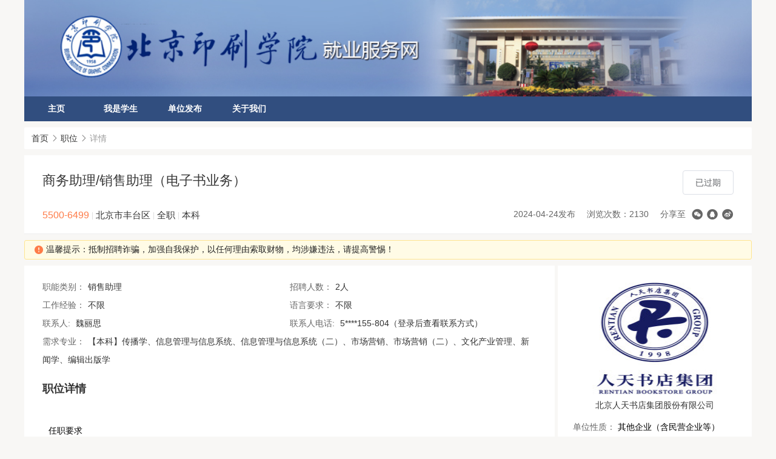

--- FILE ---
content_type: text/html;charset=utf-8
request_url: https://jysd.bigc.edu.cn/job/view/id/1935846
body_size: 6650
content:
    <!DOCTYPE html PUBLIC "-//W3C//DTD XHTML 1.0 Transitional//EN" "http://www.w3.org/TR/xhtml1/DTD/xhtml1-transitional.dtd">
<html xmlns="http://www.w3.org/1999/xhtml">
<head>
<!--[if IE]><meta http-equiv="X-UA-Compatible" content="IE=edge,chrome=1"><![endif]-->
<meta property="wb:webmaster" content="bde7f8a9153c79cb" />
<meta http-equiv="Content-Type" content="text/html; charset=utf-8" />
<link rel="stylesheet" type="text/css" href="/static/electronic/j/layer/theme/default/layer.css" />
<link rel="stylesheet" type="text/css" href="/assets/746c9f08/artdialog/skins/blue.css" />
<link rel="stylesheet" type="text/css" href="/static/common/c/ueditor-reset.css" />
<link rel="stylesheet" type="text/css" href="/static/common/c/common-1200.css?v=20250620182851" />
<link rel="stylesheet" type="text/css" href="/static/electronic/c/css.css?v=20240926154155" />
<link rel="stylesheet" type="text/css" href="/static/jysd-jylm/c/jysc-form.css?v=20240926154154" />
<link rel="stylesheet" type="text/css" href="//at.alicdn.com/t/c/font_1976613_c6ika4bzla.css" />
<link rel="stylesheet" type="text/css" href="/static/color/dark-blue.css" />
<style type="text/css">
/*<![CDATA[*/

            .map-container {
                cursor: pointer;
                position:relative;
            }
            .map-container .view-map-btn {
                cursor: pointer;
                position: absolute;
                line-height: 30px;
                right: 10px;
                bottom: 10px;
                box-shadow: 0 0 10px rgba(0,0,0,.3);
                border-radius: 2px;
                padding: 2px 10px 2px 45px;
                background: url(/static/images/map-icon.png) no-repeat 8px center #fff;
            }
        
/*]]>*/
</style>
<script type="text/javascript" src="/static/js/jquery.js"></script>
<script type="text/javascript" src="/assets/746c9f08/artdialog/jquery.artDialog.js?skin=blue"></script>
<script type="text/javascript" src="/static/js/base64.min.js?v20211020"></script>
<script type="text/javascript" src="/static/js/j.core.js?v=20221108171617"></script>
<script type="text/javascript" src="/static/js/jui.min.js"></script>
<script type="text/javascript" src="/static/js/public-repair.js"></script>
<title>商务助理/销售助理（电子书业务）</title>

	


</head>
<body data-page="job/view">
<div class="css-wrapper">
	<div class="wp">
        <div class="header">
	<div id="logo" class="logo"> <a href="https://jysd.bigc.edu.cn">
				<img src="/attachment/university/f7/17/7f29e8a55b5ba28807773a4de0f7fa07.jpg?v=20221116203152" />
				</a> </div>
</div>
    <div id="nav">
    <!-- 主页-->
    <ul class="nav">
                                                                                                <li><a href="https://jysd.bigc.edu.cn" target="_self">主页</a></li>
                                                                                            <li><a href="https://jysd.bigc.edu.cn/link/page/id/8499" target="_self">我是学生</a></li>
                                                                                            <li><a href="https://jysd.bigc.edu.cn/link/page/id/8533" target="_self">单位发布</a></li>
                                                                                                                <li><a href="https://jysd.bigc.edu.cn/news/view/tag/zxjs" target="_self">关于我们</a></li>
                                                                                                                                </ul>
</div>
        <div class="container"><div class="breadcrumb"><ol>
<li><a href="https://jysd.bigc.edu.cn">首页</a></li><li><i class="icon icon-xiangyoujiantou"></i></li><li><a href="/job/search">职位</a></li><li><i class="icon icon-xiangyoujiantou"></i></li><li><span>详情</span></li></ol></div></div>            <!-- 2级导航-->
        
                                    

        <div class="container">
    <div class="zw-details common-view">
        <div class="details-title clearfix">
            <div class="info-left">
                <div class="title-message">
                    <h5>
                        <span class="title" title="商务助理/销售助理（电子书业务）">商务助理/销售助理（电子书业务）</span>
                    </h5>
                    <div class="message-info">
                                                    <span class="text-orange salary">5500-6499</span>
                                                <span class="education">
                                                            <span class="separator">|</span>
                                北京市丰台区                                                        <span class="separator">|</span>
                            全职                            <span class="separator">|</span>
                            本科                        </span>
                    </div>
                </div>
                <div class="operation">
                                            <a href="javascript:;" class="btn btn-disabled">已过期</a>
                                        <div class="share">
                        <ul>
                            <li>2024-04-24发布 </li>
                            <li>浏览次数：2130</li>
                                                            <li>分享至</li>
                                <li><div class="share-link"><a class="fn-share-wechat icon icon-weixin" title="分享到微信" href="#"></a><a class="fn-share-qq icon icon-qq" title="分享到QQ好友" href="#"></a><a target="_blank" title="分享到新浪微博" class="icon icon-weibo" href="https://service.weibo.com/share/share.php?url=https%3A%2F%2Fjysd.bigc.edu.cn%2Fjob%2Fview%2Fid%2F1935846&amp;title=%E5%95%86%E5%8A%A1%E5%8A%A9%E7%90%86%2F%E9%94%80%E5%94%AE%E5%8A%A9%E7%90%86%EF%BC%88%E7%94%B5%E5%AD%90%E4%B9%A6%E4%B8%9A%E5%8A%A1%EF%BC%89"></a></div> </li>
                                                    </ul>
                    </div>
                </div>
            </div>
        </div>
        <div class="common-view-tips">
            <div class="css-alert warning alert-xs">
                <i class="icon icon-warning text-orange"></i>
                温馨提示：抵制招聘诈骗，加强自我保护，以任何理由索取财物，均涉嫌违法，请提高警惕！                            </div> 
        </div>
        <div class="maininfo">
            <div class="details-list">
                <ul class="clearfix">
                                        <li>职能类别：<span>销售助理</span></li>
                                        <li>招聘人数：<span>2人</span></li>
                    <li>工作经验：<span>不限</span></li>
                    <li>语言要求：<span>不限</span></li>
                                        <li>联系人: <span>魏丽思</span> </li>
                                                            <li>联系人电话: <span>5****155-804（登录后查看联系方式）</span> </li>
                                                            <li class="full-width">需求专业：<span title="【本科】传播学、信息管理与信息系统、信息管理与信息系统（二）、市场营销、市场营销（二）、文化产业管理、新闻学、编辑出版学">【本科】传播学、信息管理与信息系统、信息管理与信息系统（二）、市场营销、市场营销（二）、文化产业管理、新闻学、编辑出版学</span></li>
                                    </ul>
            </div>
            <div class="details-mge">
                <h5 class="mge-title">职位详情</h5>
                <div class="info">
                    <div class="aContent"><section id="content3094" style="padding: 50px;background-image: url(/static/axui-v1.0.2-20210211/images/loading.gif);background-position: center;background-repeat: no-repeat;"></section></div>                </div>
            </div>
                        <div class="details-address">
                <h5 class="mge-title">工作地址</h5>
                <div class="address-container">
                    <p><i class="icon icon-dizhi"></i>北京市丰台区晓月中路15号院1号楼</p>
                    <div class="map-container" id="yw0"><img src="http://api.map.baidu.com/staticimage/v2?ak=zE4Ts9dMMD3FQblaGnifcU6hG0GP2IT1&amp;markers=116.24411262033,39.845247304373&amp;width=800&amp;height=200&amp;zoom=18&amp;markerStyles=l,,0xff0000" alt="" /><p class="view-map-btn">点击查看地图</p></div>                </div>
            </div>
                    </div>
                <div class="siderinfo">
            <div class="unit-info">
                <div class="title text-center">
                    <img src="/attachment/bigc/avatar/2024/0424/6628b7e3514401.47228813.jpg">
                    <a href="/company/view/id/314169">北京人天书店集团股份有限公司</a>                </div>
                <div class="info">
                    <div style="padding-top: 15px;">
                        <div class="item">
                            <label class="label">单位性质：</label>
                            <span>其他企业（含民营企业等）</span>
                        </div>
                        <div class="item">
                            <label class="label">单位行业：</label>
                            <span>批发和零售业</span>
                        </div>
                        <div class="item">
                            <label class="label">单位规模：</label>
                            <span>1000-5000人</span>
                        </div>
                    </div>
                </div>
                <div class="other">
                                            <p>其他职位</p>
                                            <div class="empty-container">
                <img src="/static/common/i/no-data.png" alt="">
                <p>暂无数据</p>
            </div>                </div>
            </div>
        </div>
            </div>
    <!--选择简历样式-->
    </div>

<script type="text/javascript">
    $(function () {
        var from_type = '0';
        var from_id   = '';
        var apply_click = collect_click = apply_click2 = false;
        $('.operation .btn_1').click(function () {
            if (apply_click)
                return false;
            apply_click = true;

            $.ajax({
                type: 'post',
                url: '/job/operate',
                data: {'jobid':1935846, type: 'apply',from_type:from_type,from_id:from_id},
                dataType: "jsonp",
                jsonpCallback: 'showDialog',
                success: function (data, status) {
                    apply_click = false;
                }
            });
        });

        $('.operation .link_1').click(function () {
            if (collect_click)
                return false;
            collect_click = true;
            
            $.ajax({
                type: 'post',
                url: '/job/operate',
                data: {'jobid':1935846, 'type': 'collect'},
                dataType: "jsonp",
                jsonpCallback: 'showDialog',
                success: function (data, status) {
                    collect_click = false;
                }
            });
        });

        $('.common-view-tips').on('click', '.plaint', function() {
            var companyid = $(this).data('companyid');
            var btns = true;
            layer.open({
                type: 2,
                title: '举报',
                area: ['550px', '400px'],
                shadeClose: false, 
                maxmin: true,
                content: '/student/plaint?companyid=' + companyid,
                btn: ['确定', '取消'],
                yes: function (index, layero) {
                    var body  = layer.getChildFrame('body', index);
                    var form  = body.find('form');
                    form.find('#submit').trigger('click');
                },
                btn2: function (index, layero) {
                    btns = false;
                },
                cancel: function (index, layero) {
                    btns = false;
                },
                end: function (index, layero) {
                    if (btns) {
                        location.reload();
                    }
                }
            });
        })

            });
</script>
        <div style="clear:both;"></div>
</div>
</div>
<div class="footer cl">
        <div class="flink">
                        <select onchange="javascript:this.value!=''?window.open(this.value):'';" style="width: 100px;">
                    <option value="">教育就业</option>
                                                <option value="http://www.bjbys.net.cn">北京高校毕业生就业信息网</option>
                                                <option value="http://www.acabridge.cn/">学术桥</option>
                                    </select>
                        <select onchange="javascript:this.value!=''?window.open(this.value):'';" style="width: 100px;">
                    <option value="">校内链接</option>
                                    </select>
                        <select onchange="javascript:this.value!=''?window.open(this.value):'';" style="width: 100px;">
                    <option value="">人才中心</option>
                                    </select>
                        <select onchange="javascript:this.value!=''?window.open(this.value):'';" style="width: 100px;">
                    <option value="">兄弟院校</option>
                                    </select>
            </div>
        <div class="finfo">
        <div class="wp"><span style="text-align: center; font-weight: bold;">北京市大兴区兴华大街二段一号&nbsp;&nbsp;<a href="https://jysd.bigc.edu.cn/admin/">【管理员登录】</a></span><br style="text-align: center; font-weight: bold;" /><span style="text-align: center; font-weight: bold;">&nbsp;联系人： 谢老师 &nbsp;张老师&nbsp;&nbsp;邮箱：a60227870@163.com</span><br style="text-align: center; font-weight: bold;" /><br /></div>
        <p>
            <hr/>
<div style="text-align: center;">Copyright ©北京印刷学院 推荐使用浏览器极速模式、谷歌浏览器，分辨率1280＊768以上访问以获取最佳浏览效果  技术支持：<a target="_blank" style="color:black; text-decoration:none;" href="https://www.jysd.com">才立方就业</a></div>            <!-- Copyright &copy; jysd.bigc.edu.cn All Right reserved 沪ICP备10005749号-3 技术支持:<a href="http://www.jysd.com" target="_blank">才立方就业</a></p> -->
    </div>
</div>
<script>
    $(function() {
        var cssfooterHeight = $(".footer").outerHeight();
        $(".wp").css({
            "padding-bottom": cssfooterHeight,
            "marginBottom": "10px"
        });
        $(".footer").css({
            "margin-top": -(cssfooterHeight)
        });
    })
    </script>
<script type="text/javascript" src="/static/electronic/j/layer/layer.js"></script>
<script type="text/javascript" src="/static/js/qrcode.min.js"></script>
<script type="text/javascript" src="/assets/746c9f08/artdialog/jquery.artDialog.js"></script>
<script type="text/javascript" src="/assets/746c9f08/artdialog/plugins/iframeTools.js"></script>
<script type="text/javascript" src="/static/electronic/j/common.js?v=20240906103955"></script>
<script type="text/javascript">
/*<![CDATA[*/

			var _paq = window._paq = window._paq || [];
			_paq.push(["setDocumentTitle", ""]);
			_paq.push(["trackPageView"]);
			(function() {
				var u="/"; _paq.push(["setTrackerUrl", u+"tj.php?_k=0a6c9c29478832"]); _paq.push(["setSiteId", "44"]);
				var d=document, g=d.createElement("script"), s=d.getElementsByTagName("script")[0];
				g.type="text/javascript"; g.async=true; g.src="/static/js/tj.js"; s.parentNode.insertBefore(g,s);
			})();
		
jQuery(function($) {

            $(".fn-share-wechat").click(function(e) {
                e.preventDefault();
                layer.open({
                    type: 1,
                    title: "分享到微信朋友圈",
                    skin: "share-wechat-container",
                    content: "<div id=\"wechat-qrcode\" style=\"width: 180px; margin: 10px auto;\"></div><div style=\"margin: 10px\">打开微信，点击底部的“发现”，<br>使用“扫一扫”即可将网页分享至朋友圈。</div>"
                });
                var qrcode = new QRCode(document.getElementById("wechat-qrcode"), {
                    text: window.location.href,
                    width: 180,
                    height: 180,
                    colorDark : "#000000",
                    colorLight : "#ffffff",
                    correctLevel : QRCode.CorrectLevel.H
                });
            });
        

            $(".fn-share-qq").click(function(e) {
                e.preventDefault();
                layer.open({
                    type: 1,
                    title: "分享到QQ好友",
                    skin: "share-wechat-container",
                    content: "<div id=\"qq-qrcode\" style=\"width: 180px; margin: 10px auto;\"></div><div style=\"margin: 10px\">打开QQ<br>使用“扫一扫”即可将网页分享至QQ好友。</div>"
                });
                var qrcode = new QRCode(document.getElementById("qq-qrcode"), {
                    text: window.location.href,
                    width: 180,
                    height: 180,
                    colorDark : "#000000",
                    colorLight : "#ffffff",
                    correctLevel : QRCode.CorrectLevel.H
                });
            });
        

            $("#content3094").each(function() {
                $(this).parent().html(Base64.decode(unzip("eJzFVMFyozgQ/ZW965DEsYRzdOzEweDIGZJo4CYS2QgkhLGbrP3122KGZL1Ts7W3pYoSakmvRb/3utPqY/T+x78979aY99N9Fc6m2//rXT9MCY0hYOFixSJ5S9vFbD27+ViXf/[base64]/Ri9bIkyn5LEmdmrh7E5XMfQ5PP5c8x85NN4P63GxJbhXDfXVl44kARAf97l9/X3tBnx/VuQObFoT8aR5z8mxA2Xq85yTtA679X+eB2bfbKouvXbb9OQO0WoSX0+J191K9ffDmvp/0GRLhjqJtcM6H7gudlyTDoaa+v3yGWvz2pGhHkOdz/7j0EBCHf/[base64]/8n1o/ehsvel8tqyL+iflxYSBiC+oU+fKiXAgQwPZPCAFF4KmmvYg67dD+4nBv0GXo8qYQ0RzzgGmmDvUF4H4rEkItqpX/DDA3g9S77jgqJ2fmJ7/QuoQYpOnWnkqufQ84T8s1htWExyJhcUeQX/TfOd9VwOOkJuVsjNU//tNcNGBHui7vfgiFivPfee72zGcX1Jc4X9cfT2236L/abFOwLWp1Sq3mNvRF+vDElYy31/kvM99jtNJHo2uXBK3mJPi7CPvbW9p2xW8Z8Y89/60/vS+7Nu3IXRUY28tRU0z42VNfI5bwr64LVVA0OdoAaaLB9iTrvYGvZ9OOtjBqLcmV2Lmng223TTxypZ2jrqUCOYa+nPhp/aWC+Wx/g07ud/AeOZaYw=").substr(35)).substr(99));
            });
        

            $(function() {
                $("#yw0").click(function() {
                    layer.open({
                        type:2,
                        maxmin: true,
                        area: ["1000px","600px"],
                        title: "\u5317\u4eac\u5e02\u4e30\u53f0\u533a\u6653\u6708\u4e2d\u8def15\u53f7\u96621\u53f7\u697c",
                        content: "\/\/map.baidu.com\/?latlng=39.845247304373,116.24411262033&title=%E5%8C%97%E4%BA%AC%E5%B8%82%E4%B8%B0%E5%8F%B0%E5%8C%BA%E6%99%93%E6%9C%88%E4%B8%AD%E8%B7%AF15%E5%8F%B7%E9%99%A21%E5%8F%B7%E6%A5%BC&content=%E5%8C%97%E4%BA%AC%E5%B8%82%E4%B8%B0%E5%8F%B0%E5%8C%BA%E6%99%93%E6%9C%88%E4%B8%AD%E8%B7%AF15%E5%8F%B7%E9%99%A21%E5%8F%B7%E6%A5%BC&autoOpen=true&l",
                        restore: function() {
                            $(window).trigger("resize");
                            $(".layui-layer-min").hide();
                        }
                    });
                    $(".layui-layer-min").hide();
                });
            });
        
});
/*]]>*/
</script>
</body>

</html>

--- FILE ---
content_type: text/css
request_url: https://jysd.bigc.edu.cn/static/common/c/common-1200.css?v=20250620182851
body_size: 33871
content:
.logo{position:relative}.logo .coalition{position:absolute;right:-30px;top:-30px;margin:0;z-index:10000}.logo .coalition a{background-color:#75d53a;height:30px;line-height:30px;padding:0 10px;color:#fff;font-size:12px;display:block;border-radius:4px}.logo .coalition a:hover{background-color:#5fc91e}.logo .coalition a:hover .bot{border-top-color:#5fc91e}.logo .coalition .bot{width:0;height:0;border-left:10px solid transparent;border-right:10px solid transparent;border-top:10px solid #75d53a;position:absolute;bottom:-8px;left:20%}.css-logo{position:relative}.css-logo .coalition{position:absolute;right:-30px;top:-30px;margin:0;z-index:10000}.css-logo .coalition a{background-color:#75d53a;height:30px;line-height:30px;padding:0 10px;color:#fff;font-size:12px;display:block;border-radius:4px}.css-logo .coalition a:hover{background-color:#5fc91e}.css-logo .coalition a:hover .bot{border-top-color:#5fc91e}.css-logo .coalition .bot{width:0;height:0;border-left:10px solid transparent;border-right:10px solid transparent;border-top:10px solid #75d53a;position:absolute;bottom:-8px;left:20%}.clearfix{*zoom:1}.clearfix:after{content:" ";display:block;height:0;clear:both}.inline-block{display:inline-block;*display:inline;*zoom:1;letter-spacing:normal;word-spacing:normal}html{height:100%}body,input,button,select,table,textarea{font-family:"Microsoft YaHei",Verdana,Arial,Helvetica;color:#333333}body{background-color:#f8f8f8;font-size:12px}textarea{resize:none}body,ul,ol,li,dl,dd,p,h1,h2,h3,h4,h5,h6,form,fieldset,.pr,.pc{margin:0;padding:0}table{empty-cells:show;border-collapse:collapse;table-layout:fixed}.css-footer table{table-layout:inherit}caption,th{text-align:left;font-weight:400}ul li,.xl li{list-style:none}h1,h2,h3,h4,h5,h6{font-size:1em}em,cite,i{font-style:normal}a{color:#333;text-decoration:none}a img{border:none}label{cursor:pointer}.text-center{text-align:center}img[src*="fileTypeImages"]{width:auto}.cl{*zoom:1}.cl:after{display:table;content:"";line-height:0}.cl:after{clear:both}.clearfix{*zoom:1}.clearfix:before,.clearfix:after{display:table;content:"";line-height:0}.clearfix:after{clear:both}.text-left{text-align:left !important}.text-left a{text-align:left !important}.text-b-red{color:#ff0000 !important;font-weight:bolder}#logo{font-size:30px;font-family:Microsoft YaHei;padding:0}#logo a{text-decoration:none}#logo a img{width:100%;margin:0;border:none;padding:0}.bb{border-top:1px solid #dfdfdf}.quickMenu{text-align:right;color:#fff;float:right;line-height:41px;position:absolute;right:0;top:0;display:none}.quickMenu .mitem{float:right;color:#fff;display:inline;margin:0 3px;height:41px;line-height:35px}.quickMenu .mitem .css-uname{display:block;width:108px;overflow:hidden;white-space:nowrap;text-overflow:ellipsis}.quickMenu .username{color:#FFF;margin-right:20px}.mspace{float:right}.quickMenu a{color:#000}.quickMenu .mobile{background:url(../i/sprint.gif) -488px -388px no-repeat;padding-left:15px}.quickMenu .submenu{position:absolute;z-index:1500;top:37px;right:0;width:105px;padding:0}.quickMenu .submenu ul{background:#fff;height:210px;border:1px solid #cdcdcd;-webkit-box-shadow:0 0 8px #cdcdcd;-moz-box-shadow:0 0 8px #cdcdcd;box-shadow:0 0 8px #cdcdcd;padding:6px 0}.quickMenu .submenu li{height:35px;line-height:35px;width:100%;text-align:center}.quickMenu .submenu li a{padding:0 10px;color:#585858;display:block;height:34px;line-height:34px;border-bottom:1px dashed #dcdddd}.quickMenu .submenu li a:hover{background:#efefef;text-decoration:none}.quickMenu .submenu i{text-decoration:none;float:right;padding-right:10px;color:#f00}.quickMenu .notice{cursor:pointer;background:url(../i/user.gif) 0 12px no-repeat;padding:3px 15px;position:relative}.quickMenu .notice .submenu{left:-17px}.ui_sup{position:absolute;top:0px;left:13px;cursor:pointer;z-index:210;background-color:#FE6600;color:#FFF;padding:1px 0;font-style:normal;font-family:Tahoma;font-size:12px;line-height:12px;height:13px;display:inline-block}.ui_sup b{height:11px;background-color:#FE6600;margin:0 -1px;display:inline-block;height:13px;padding:0 3px;_position:relative;left:-1px;white-space:nowrap}.mlogin{float:right;padding-right:20px}.ui-state-active a,.ui-state-hover a{outline:none}.ui-tabs .ui-tabs-nav li.ui-tabs-active a{font-weight:bold;height:27px;line-height:27px;width:100%;border-bottom:1px solid #fff;position:absolute;top:0;left:0;background:#ffffff}.wp{width:1200px;margin:0 auto}.cWhite{color:#FFF}.cBlack{color:#000}.bWrite{background:#fff}.p20{padding:20px}.bGrey{background:#e6e6e6}.aCenter{text-align:center}.myslide{width:330px;height:200px;position:relative;overflow:hidden;float:right}.myslide a img{width:330px;height:200px}.myslide .myslide-frame{z-index:-1 !important}.myslide .myslide-frame a{float:left;display:block;width:330px;height:200px}.myslide .myslide-button{filter:alpha(opacity=70);-moz-opacity:.7;opacity:.7;z-index:105;position:absolute;bottom:5px;right:0}.myslide .myslide-button li{cursor:pointer;float:left;margin-right:5px;width:20px;height:20px;text-align:center;line-height:20px;background:#fff;color:#000}.myslide .myslide-button .current{background:#000000;color:#FFFFFF}.header .top{background:#fff none repeat scroll 0 0;box-sizing:border-box;font-size:12px;height:35px;line-height:35px;padding:0 5px;position:relative;text-align:left}.header .top .red{color:red}.header .top .blue{color:#379be9}.header .top ul{position:absolute;right:0;top:0}.header .top ul li{float:left;margin:0 5px 0 0}.header .top ul li a{margin-right:10px}#nav{position:relative}.nav{height:41px;line-height:41px}.nav li{width:106px;float:left;height:41px;border-right:1px solid #76ac78;text-align:center;position:relative;z-index:101}.nav li a{text-decoration:none;height:41px;line-height:41px;display:block;color:#FFF;font-size:14px;font-weight:600}.nav li .dropdown{display:none;position:absolute;top:41px;width:130px;z-index:99999;background-color:#fff;border:1px solid #ddd}.nav li:hover .dropdown{display:block}.nav li .dropdown a{font-weight:normal;display:block;padding:0 10px;height:40px;line-height:40px;color:#333;border-top:1px solid #ddd}.nav li .dropdown a:hover{color:#fff}.nav li .dropdown a:first-child{border-top:none}.css-common-subnav{position:relative;background-color:#fff}.subNav{border:1px solid #e0e0e0;margin-top:10px;height:35px}.subNav li{position:relative;float:left;height:35px;line-height:35px;text-align:center;border-right:1px solid #e0e0e0}.subNav li a{display:block;padding:0 15px}.subNav .curr a{display:block;margin-top:-1px;padding:0 15px;background:#fff;height:100%}.mn{background:#FFF}.mnsd{width:796px}.schBox{margin-bottom:10px;padding:20px;background:#fff;*zoom:1}.schBox:after{content:" ";display:block;height:0;clear:both}.schBox .query-container{padding:0}.schBox .schItem{color:#6a6a6a;float:left;height:80px;width:120px;margin-right:10px}.schBox .schItem.condition-major{color:#6a6a6a;float:left;height:80px;width:250px;margin-right:10px}.schBox .schItem.condition-major .schIpt{width:230px}.schBox .schTab{height:26px;line-height:26px}.schBox .schTab .curr{color:#fff}.schBox .schTab li{cursor:pointer;width:75px;float:left;height:26px;text-align:center;line-height:26px}.schBox .schItem .schTit{height:30px;line-height:30px}.schBox .schItem .schIpt{border:1px solid #ddd;cursor:pointer;height:31px;line-height:31px;width:100px;padding:0 8px;display:block}.schBox .schItem .schIpt i{display:block;height:27px;overflow:hidden;background:url(../i/schItem.gif) no-repeat right center}.schBox .schItem .schIpt .condition-major-container .condition-major-input{display:block;height:27px;overflow:hidden;background:url(../i/schItem.gif) no-repeat right center;border:none;width:210px;padding-right:20px}.schBox .schItem.keyWordItem.wz .schIpt .keyWord{display:block;padding-left:28px;width:336px}.schBox .keyWordItem{width:228px}.schBox .keyWordItem .schIpt{width:225px;padding:0}.schBox .keyWordItem .keyWord{width:205px;padding-left:25px;border:0;display:block;padding-top:4px;padding-bottom:8px;background:url(../i/schIcon.gif) no-repeat}.schBox .jobKeyWordItem{width:280px;padding-top:5px;height:75px}.schBox .jobKeyWordItem .schIpt{width:277px;padding:0}.schBox .jobKeyWordItem .keyWord{width:257px;padding-left:20px;border:0;padding-top:7px;padding-bottom:8px;background:url(../i/schIcon.gif) no-repeat}.schBox .keyWordItem.wz{width:368px}.schBox .keyWordItem.wz .schIpt{width:365px}.schBox .keyWordItem.wz .keyWord{width:345px}.schBox .horizontal{width:180px;padding-top:30px;height:30px}.schBox .horizontal .schTit{width:55px;float:left}.schBox .horizontal .schIpt{float:left}.schBox .schLast{padding-top:30px;height:30px}.schBtn{color:#FFF;width:78px;height:31px;float:left;padding-top:30px}.schBtn button{cursor:pointer;width:78px;height:31px;line-height:31px;display:block;color:#fff;margin:0;padding:0;border:0}.css-btn-auto{width:auto}.infoBox{background:#fff;margin-bottom:10px}.infoBox .span0{width:40px;text-align:right}.infoBox .span1{width:263px;padding-left:15px}.infoBox .span7{width:34%;padding-left:15px;padding-right:15px}.infoBox .span9{width:50%;padding-left:15px;padding-right:15px}.infoBox .span8{width:240px;padding-left:15px;padding-right:15px}.infoBox .span6{width:30%;padding-left:15px}.infoBox .span1 a,.infoBox .span7 a,.attentionList .span2 a,.infoBox .span6 a{color:#3476a8;font-weight:bold}.infoBox .span2{width:12%}.infoBox .span3{width:20%}.infoBox .span4{width:80px}.infoBox .span5{width:100px}.infoBox .span110{width:110px}.infoBox .jobInfoTit .span6{width:25%}.infoTit{height:40px;line-height:40px;background:#F7F7F7 !important;overflow:hidden}.infoTit li{float:left;font-weight:bold}.infoList{height:40px;line-height:40px;border-bottom:1px dashed #E5E5E5}.infoList:first-child{border-top:none}.infoList li{height:40px;line-height:40px;float:left;overflow:hidden}.infoBox .infoList .span6{width:30%}.teachinList li{overflow:hidden;white-space:nowrap;text-overflow:ellipsis}.teachinList .span1{width:250px}.teachinList .span2{width:150px}.teachinList .span3{width:90px}.teachinList .span4{width:15%}.teachinList .span5{width:205px}.lecture-index-list .infoList .span5{width:11% !important}.jobfairList li{overflow:hidden;white-space:nowrap;text-overflow:ellipsis}.jobfairList .span1{width:320px}.jobfairList .span2{width:150px}.jobfairList .span3{width:12%}.jobfairList .span4{width:130px}.jobfairList .span5{width:205px}.attentionList .span1{width:120px}.attentionList .span2{width:390px}.attentionList .span3{width:120px}.bookJobList .span1{width:220px}.bookJobList .span4{width:80px}.retBox{height:80px;border:1px solid #ccc;background:#FFF}.retBox .total{line-height:20px;font-size:12px;font-family:"微软雅黑";float:left;height:65px;padding-left:40px;padding-top:20px}.retBox .total .num{font-weight:bold;font-family:Tahoma,Geneva,sans-serif;color:#3476a8;padding:0 2px}.retBtn{margin-left:100px;margin-top:28px;float:left;display:inline;width:120px;height:27px;text-align:center;line-height:27px;color:#fff;cursor:pointer}.retBtn:hover{text-decoration:none}.jobInfoHead{height:35px;background:#f4f4f4;border-bottom:1px solid #dfdfdf}.schTotal{float:left;height:35px;line-height:35px;padding-left:20px}.schTotal span{color:#e56500;font-weight:bold}.jobInfoTit{background:#fff}.schSortTab{margin-right:15px;display:inline}.schSortTab li{cursor:pointer;margin-top:6px;text-align:center;background:#fff url(../i/schSort.gif) no-repeat 65px -30px;width:80px;float:left;height:20px;border:1px solid #f4f4f4}.schSortTab .curr{background:url(../i/schSort.gif) no-repeat 65px 7px #e5e5e5;width:80px;float:left;height:20px;border:1px solid #f4f4f4}.jTit{height:30px;line-height:30px;padding-left:20px;padding-right:15px;background:#f4f4f4;border-bottom:1px solid #dfdfdf}.jTit a{float:right;color:#3376aa}.jobSd dl{padding:15px 15px 0 15px}.jobSd dl dt{background:url(../i/jobSd.gif) no-repeat 58px 15px;color:#6a6a6a;font-weight:bold;height:31px;line-height:31px;border-bottom:1px solid #e7e7e7}.jobSd dl .jobSdItem{height:130px;overflow:hidden}.jobSd dl .jobSdItem.hauto{height:auto}.jobSd dl .cover{height:160px}.jobSd dl .cover ul{height:130px;overflow:hidden}.jobSd dl li{height:26px;line-height:26px;overflow:hidden}.jobSd dl li input{vertical-align:middle;margin:0}.jobSd dl li label{padding-left:8px}.jobSd .more{display:none;height:30px;line-height:30px;display:block;padding-left:28px;color:#8facb4}.view{background:#FFF}.css-common-view{padding:23px}.view3{width:970px}.viewHead h1{line-height:40px;color:#333;font-size:22px;font-family:"微软雅黑"}.viewHead .info{height:30px;border-bottom:1px solid #d9d9d9}.viewHead .info dt{float:left}.viewHead .info dt a{color:#3278ab}.viewHead .info dd{float:right;width:390px}.viewHead .info dd .vieCount{float:left;padding-right:4px;font-size:12px}.kItem{padding:0 15px}.kItem dl{height:45px;padding-top:15px;border-bottom:1px dotted #b5b5b5}.kItem dt{height:22px;line-height:22px}.kItem dt a{color:#3179ab}.kItem dt span{float:right}#qrcode{float:left;width:70px;height:18px;display:inline-block;*display:inline;*zoom:1;background:url(../i/qr.gif) no-repeat 45px 3px;vertical-align:middle;position:relative}#qrcode #qricon{width:78px;height:18px;display:block;cursor:pointer}#qrwp{z-index:111;display:none;top:-8px;left:73px;background:#fff;padding:4px 0;border:1px solid #a0a0a0;border-radius:3px;box-shadow:0 1px 3px rgba(0,0,0,0.3);padding-top:10px;text-align:center;position:absolute;width:180px;height:200px;font-size:12px;font-weight:normal;line-height:22px}#qrwp img,#qrwp #qrimg{width:150px;height:150px;margin-left:8px;margin-top:8px}#qrimg{background:url(../i/onLoad.gif) no-repeat center center}.menu_hide{display:none}.qrclose{position:absolute;z-index:111;right:10px;top:10px;display:block;width:18px;height:18px;background:url(../i/sprint.gif) -298px -232px no-repeat}.qrclose:hover{background:url(../i/sprint.gif) -334px -232px no-repeat}.c_arrow{position:absolute;z-index:1111;border-width:10px 10px 10px 0;border-color:transparent #fff transparent #fff;border-style:solid;left:-11px;top:-5px;_border-color:tomato white;_filter:chroma(color=tomato)}.c_arrow .c_arrow_d{border-width:11px 11px 11px 0;border-color:transparent #aaa transparent #aaa;_border-color:tomato #C8C8C8;_filter:chroma(color=tomato)}.c_arrow .c_arrow_u{border-width:10px 10px 10px 0;border-color:transparent #fff transparent #fff;left:1px;top:1px;_border-color:tomato white;_filter:chroma(color=tomato)}.c_arrow .c_arrow_u,.c_arrow .c_arrow_d{width:0px;height:0px;position:absolute;border-style:solid}.share{float:left}.xInfo{padding-top:15px;padding-bottom:15px;border-bottom:1px solid #ececec;*zoom:1}.xInfo:after{content:" ";display:block;height:0;clear:both}.css-common-view .xInfo li:last-child{height:auto;width:100%}.xInfo li{height:30px;line-height:22px;float:left}.xInfo li .xInfo li span{color:#666666}.xInfo-2{border-bottom:0}.xInfo-2 li,.xInfo li{width:49%;float:left;margin-right:1%;height:auto}.vTit{color:#333333;font-weight:700;height:30px;line-height:30px;background:#f4f4f4;margin-top:30px;padding-left:10px}.vContent{padding:10px 0;font-family:Verdana,Arial,Helvetica,sans-serif;font-size:14px;line-height:25px}.infoContent{max-height:150px;overflow-y:auto}.vTab{margin-top:35px}.vTab .tabTitle{border-left:1px solid #dfdfdf}.vTab table{overflow-wrap:break-word;word-break:normal}.vTab table td{white-space:normal}.vTab .ui-tabs-nav li.ui-tabs-active a{font-weight:bold;height:28px;line-height:28px;border-bottom:1px solid #fff;border-top:1px solid #dfdfdf !important}.kTit{height:30px;line-height:30px;padding-left:20px;padding-right:15px;background:#f4f4f4;border-bottom:1px solid #dfdfdf}.kTit a{float:right;color:#3376aa}.tools{height:30px}.tools a{float:left;display:block;width:106px;text-align:center;height:30px;line-height:30px;color:#3177aa}.tools .btn_1{width:auto;height:30px;background:#f67f00;color:#fff;padding-left:15px;padding-right:15px}.tools .btn_2{width:auto;height:30px;background:#f67f00;color:#fff;margin-left:15px;padding-left:15px;padding-right:15px}.ctl{min-height:40px;background:#fff}.pages{text-align:center;padding:20px 5px 10px 0}.pages *{display:inline}.pages a{text-align:center;display:inline-block;vertical-align:middle;min-width:12px;padding:0 10px;margin:0 1px;height:28px;line-height:28px;font-family:'Tahoma';border:1px solid #dcdcdc;color:#4c4c4c}.pages a:hover{background:#efefef;color:#4c4c4c;text-decoration:none}.pages .hidden{display:none}.pages .selected a{border:1px solid #9b9a98}.pages .pageinfo{margin-left:10px;display:inline}.pageinfo{font-family:'宋体'}.mt10{margin-top:10px}.sd{width:225px;background:#fff}.bt{border-top:1px solid #dfdfdf}.sTit{font-weight:bold;height:29px;line-height:29px;background:#f4f4f4;border-bottom:1px solid #e4e4e4;padding-left:15px}.sdList{padding:15px}.sdList li{height:24px;line-height:24px;overflow:hidden}.sdList li span{color:#F00}.sdList li a{color:#666}.container{margin-top:0}.side{float:left;position:relative}.con{position:relative;border-left:10px solid #fff}.mSide{width:190px;float:left;margin-right:10px}.mSide.cousult-side{display:block}.mCon{margin-top:10px;border:1px solid #dddddd;overflow-x:hidden;background:#fff}.mCon .dialogForm .row{display:flex;align-items:center}.ct{padding:32px 25px 25px;min-height:400px;height:auto !important;height:400px;overflow:visible}.iContainer{margin-top:10px}.iSide{width:268px;float:left}.iCon{float:right;width:918px}.item{border:1px solid #ddd;background:#FFF;margin-bottom:10px}.loginItem{height:198px;overflow:hidden}.it{height:29px;line-height:29px;background:#f4f4f4;border-bottom:1px solid #ddd}.it li{position:relative;height:29px;line-height:29px;width:78px;float:left}.it a{position:absolute;left:0;top:0;width:78px;border-right:1px solid #ddd;display:block;text-align:center;height:29px;line-height:29px}.it b{padding-left:10px}.it .curr{border-bottom:1px solid #fff;font-weight:bold;background:#ffffff;height:27px;line-height:27px}.ic{padding:0px 15px 0 15px;height:130px}.user{padding-top:15px;height:115px}.user span{color:#f67f00}.user .u1{height:32px;line-height:32px;overflow:hidden;white-space:nowrap;text-overflow:ellipsis;border-bottom:1px solid #e0e0e0}.user .u2 .msg{background:url(../i/msg.gif) no-repeat 0 center;padding-left:20px;height:32px;line-height:32px}.user .u3 a{color:#3278ab;margin-right:5px}.hint{color:#aaaaaa}.ic .username{margin-bottom:7px}.ipt{position:relative}.loginPanel{position:relative;margin-top:14px}.loginPanel label{color:#afaeb3}.loginPanel a{position:absolute;width:80px;float:right;height:16px;right:0;top:3px;color:#7a797f}.loginPanel input{margin:0;padding:0;vertical-align:middle}.loginPanel .ckbox{position:absolute;left:75px;top:3px;width:75px;height:16px}.loginBtn{position:absolute;left:0;width:57px;height:27px;margin:0;padding:0;border:0;color:#fff;cursor:pointer}.tabs{background:#FFF}.s1{height:210px}.tab1{position:relative;width:572px;height:198px;float:left;border:1px solid #e0e0e0}.tabs .more{position:absolute;right:10px;width:41px;height:11px;background:url(../i/more.png);top:7px}.tabTitle{height:29px;border-bottom:1px solid #dfdfdf;background:#f4f4f4}.tabTitle li{position:relative;height:29px;line-height:29px;float:left;width:90px;text-align:center;border-right:1px solid #dfdfdf}.tabTitle li a,.tabTitle li span{display:block;height:30px;width:90px;cursor:pointer;font-size:12px}.tabTitle li a:hover{text-decoration:none}.tabCon{background:#FFF;padding-top:5px}.tabCon li{overflow:hidden;height:26px;line-height:26px;background:url(../i/li.png) no-repeat 15px center;padding-left:25px;font-size:12px}.hide{display:none}.tab2{height:295px;position:relative;border:1px solid #e0e0e0}.pubdate{float:right;padding-right:10px;width:125px;text-align:right}.css-price{padding-left:50px;text-align:center}.css-jobname{display:block;width:200px;overflow:hidden;float:left;white-space:nowrap;text-overflow:ellipsis}.it2{float:right;width:210px;text-align:left}.it3{float:right;width:450px;text-align:left}.xTit{height:30px;line-height:30px}.mTit{background-color:#f1f1f1;color:#000;padding-left:32px}.dateItem{height:295px;border:none}.linkpic{border:none;background:#f8f8f8}.linkpic img{margin-bottom:1px}.content{margin-top:10px}.qlink{padding:10px 17px 0 17px}.qlink li{height:35px;line-height:35px;padding-top:0px}.qlink li a{overflow:hidden;display:block;height:35px;line-height:35px;background:url(../i/qlink.png) no-repeat 10px 13px;padding-left:30px;border-bottom:1px solid #c9c9c9}.dNav{border-bottom:1px dotted #b4b4b4;margin-bottom:25px;padding-bottom:25px;position:relative}.dNav dt{width:120px;padding-left:15px;line-height:28px;position:absolute;box-sizing:content-box}.dNav dt a{color:#999}.dNav dd{margin-left:148px;*zoom:1}.dNav dd:after{content:" ";display:block;height:0;clear:both}.dNav dd a{color:#000;display:inline;width:144px;height:28px;line-height:28px;float:left}.userSd{width:220px;padding-left:45px;background:#fff;float:left}.userHead{margin-top:25px;position:relative;width:150px;height:150px;border:5px solid #f6f6f6}.userHead span{filter:alpha(opacity=30);width:150px;-moz-opacity:.3;-khtml-opacity:.3;opacity:.3;position:absolute;bottom:0px;background:#000;left:0px;height:25px;line-height:25px;text-align:center}.userHead a{width:150px;color:#fff;position:absolute;bottom:0px;left:0px;height:25px;line-height:25px;text-align:center}.userInfo{margin-top:25px;background:url(../i/sprint.gif) -484px 0 no-repeat;padding-left:25px}.userInfo li{color:#aaaaaa;height:26px;line-height:26px;overflow:hidden;white-space:nowrap;text-overflow:ellipsis}.userInfo li span{color:#000}.userMn{width:697px;float:right}.userMn .msgBox .msgList .span3{width:692px}.userTargetCon{padding:30px 0;background:#FFF}.userTargetCon li{margin-bottom:5px;height:24px;line-height:24px;padding-left:15px}.userTargetCon li strong{float:left;height:24px;width:65px}.userTargetCon li span{padding:0 7px;float:left;height:24px;background:#ebf0ea}.userTargetCon li i{margin-top:3px;margin-left:7px;width:16px;height:16px;float:left;background:url(../i/target.gif) no-repeat}.msgBox{padding:0 20px}.userMsg{background:#fff;min-height:400px;height:auto !important;height:400px;overflow:visible}.userTab{border-bottom:1px solid #e0e0e0;height:29px;background:#f4f4f4}.userTab li{position:relative;border-right:1px solid #e0e0e0;width:75px;height:29px;line-height:29px;float:left;text-align:center}.userTab .curr{position:absolute;left:0;top:0;width:75px;height:29px;background:#fff;border-bottom:1px solid #fff}.msgNav{padding-left:5px;height:50px;line-height:50px}.msgNav a{margin:0 10px;color:#777}.msgList{height:34px;line-height:34px;border-bottom:1px dotted #b5b5b5}.msgList li{float:left;height:34px;line-height:34px;color:#aaa}.msgList li a{color:#aaa}.msgList .span4{float:right;width:80px;text-align:center}.msgList .span1{width:90px;padding-left:15px;background:url(../i/msgFlag.gif) 0 -35px no-repeat}.msgList .span2{width:90px}.msgList .span3{width:330px;overflow:hidden}.msgList .span5{width:430px;overflow:hidden}.msgList .span3 a{color:#3477ab}.msgBox .new .span1{font-weight:bold;color:#000;background:url(../i/msgFlag.gif) no-repeat}.msgBox .new .span2 a{font-weight:bold;color:#000}.msgBox .new .span3 a{font-weight:bold}.footer{margin-top:20px}.flink{padding:10px;background:#e6e6e6;text-align:center}.flink select{margin:0 10px;padding:0;width:120px !important;font-size:12px}.finfo{line-height:27px;padding-top:15px}.footer .finfo p{text-align:center}.nodata{width:100%;text-align:center;background:#ccc;height:30px;line-height:30px}.ckbox .btn-a{text-align:center;margin-top:6px;margin-left:8px;height:auto;padding:0}.ck-all{padding-left:20px}.ck-all label{margin-top:5px;float:left}.ck-all input{float:left;margin:10px 3px 3px 7px}.upload-avatar-mod .bd{padding:30px 40px 66px 20px}.crop-avatar-mod .hd{display:none}.crop-avatar-mod .bd{padding:4px 40px 36px 46px}.upload-avatar-mod .default-avatar-box,.sns-avatar-show .sns-avatar-box{height:161px;margin-right:30px;float:left;overflow:hidden}.upload-avatar-mod .action-box{overflow:hidden}.upload-avatar-mod .avatar-tips{font-size:14px;line-height:1.4;margin-bottom:58px}.upload-avatar-mod .up-btn-box{width:143px;height:39px;*margin-right:5px;vertical-align:middle;display:inline-block;position:relative;overflow:hidden}.upload-pic-input{width:40px;height:39px;opacity:0;filter:alpha(opacity=0);position:absolute;right:0;top:0;cursor:pointer;z-index:999;outline:none}.upload-pic-input:hover{outline:none}.upload-pic-box .g9{padding-top:5px}.sns-avatar-show{padding:0 20px 0 90px}.sns-avatar-show .confirm-pic-btn{margin-bottom:5px}.sns-avatar-show .sns-avatar-box{width:160px}.crop-tips{font-size:14px;padding-bottom:15px}.dj-crop-mod{width:250px;margin-right:60px;float:left}.dj-preview-mod{margin-left:310px;padding-left:15px;border-left:1px solid #e5e5e5}.dj-crop-mod .photo-box{width:250px;background:#333;overflow:hidden}.avatar-preview-m,.avatar-preview-s{margin-bottom:12px;border:1px solid #ccc;overflow:hidden;position:relative}.avatar-preview-m{width:80px;height:80px}.avatar-preview-s{width:30px;height:30px;margin-top:30px}.save-avatar-box{margin-top:85px}.upload-pic-btn{width:143px;background-position:-406px 0}.save-avatar-btn{width:91px;background-position:-198px 0}.confirm-pic-btn{width:144px;background-position:-555px 0}.modify-avatar-box .default-avatar-box{width:160px}.modify-avatar-box .up-btn-box{width:100px;height:30px;_height:31px}.modify-avatar-box .upload-pic-input{height:30px;_height:31px}.modify-avatar-btn,.modify-avatar-btn b{color:#333;font-size:14px;text-align:center;height:30px;background:url(../i/bg_reg_btn2.png) no-repeat 0 -143px;display:inline-block;cursor:pointer;margin:0;padding:0;border:0}.modify-avatar-btn{padding-left:20px}.modify-avatar-btn b{height:20px;line-height:20px;white-space:nowrap;padding:5px 20px 5px 0;background-position:100% -143px}.font14{font-size:14px}.dj-newug-mod .table-box{padding-bottom:10px}.dj-newug-mod .practice-box{padding-top:10px}.practice-box .disabled{background:#f3f3f3;border-width:1px}.dj-newug-mod .bd{padding:0}.modify-avatar-box{width:100%;overflow:hidden}.action-box{float:left;width:360px;padding-left:100px}.upload-avatar-mod .default-avatar-box{float:right;height:auto;margin-right:0;padding-right:55px}.action-box h2{font:normal 16px/44px 'Microsoft YaHei','SimHei';color:#333;text-indent:8px}.default-avatar-box h3{margin-bottom:6px;color:#999}.upload-pic-box{position:relative;width:358px;height:378px;background:url(../i/avator-bg1.png) 0 0 no-repeat;cursor:pointer;overflow:hidden}#J_ImageForm{position:relative;z-index:100}.upload-pic-box .g9{left:0;margin:0 auto;position:absolute;right:0;text-align:center;top:244px;width:90%;z-index:80}.avator1,.avatar-preview-x{width:150px;height:150px}.avator2,.avatar-preview-m{width:80px;height:80px}.avator3,.avatar-preview-s{width:50px;height:50px}.avator1,.avator2,.avator3,.avatar-preview-x,.avatar-preview-m,.avatar-preview-s{position:relative;overflow:hidden;border:#ccc 1px solid;margin-bottom:20px}.default-avatar-box img{position:absolute;vertical-align:top;z-index:100}.upload-avatar-mod .up-btn-box{display:block;width:358px;height:378px;overflow:hidden}.modify-avatar-btn{width:358px;height:378px}.upload-pic-input{cursor:pointer}#J_UploadPicBtn b{position:absolute;left:90px;top:200px;display:block;background:none;width:176px;height:39px;padding:0;text-indent:-9999px;background:url(../i/btn-sub.png) 0 0 no-repeat;overflow:hidden}.hov{background:url(../i/avator-bg2.png) 0 0 no-repeat}.dj-ug-dialog .uploading{position:absolute;left:220px;top:210px;z-index:120}#J_UploadPicBtn .avator_loading{background:url(../i/btn-sub2.png) 0 0 no-repeat}.dj-preview-mod{border:0 none;margin-left:0;padding-left:0}.dj-crop-mod{float:none;margin-right:0;width:354px;height:374px;margin:2px 0 0 2px}.dj-crop-mod .photo-box{position:relative;width:338px;height:360px;margin:8px 0 0 7px;*margin-top:6px;overflow:hidden;background:#fff;border:#d7dee3 1px solid;background:#e5e5e5}.save-avatar-box{margin-top:20px}#avator-substatus{text-align:center}#avator-substatus a{text-align:left;text-indent:26px;letter-spacing:4px;color:#333;font-size:14px}#avator-substatus a:hover{text-decoration:none}.save-avatar-btn{display:inline-block;width:85px;height:30px;line-height:30px;background:url(../i/save-btn.png) 0 0 no-repeat;margin-right:10px}.cancel-avatar-btn{display:inline-block;width:85px;height:30px;line-height:30px;background:url(../i/save-btn.png) -86px 0 no-repeat}#avator-savestatus{display:none}.avator-saving{display:block;width:115px;height:30px;margin:0 auto;font-size:14px;line-height:30px;text-align:left;text-indent:20px;color:#999;background:url(../i/save-btn.png) -172px 0 no-repeat;border:0 none}.avator-saving img{margin-left:4px;vertical-align:-3px}.avator-pre-loading{position:absolute;left:0;top:0;z-index:1000;background:#f0f0f0}.aplx{width:150px;height:150px}.aplm{width:80px;height:80px}.apls{width:50px;height:50px}.aplx img{position:absolute;top:50px;left:50px}.aplm img{position:absolute;top:28px;left:28px}.apls img{position:absolute;top:17px;left:17px}#avator-substatus-unfn{padding-left:24px;text-align:center}#avator-substatus-unfn a{color:#999}#avator-substatus-unfn a:hover{text-decoration:none}.cancel-avatar-btn{margin-left:10px}.modify-avatar-btn,.card-set-btn .modify-avatar-btn b{background:none;color:#333;cursor:pointer;display:inline-block;font-size:14px;height:30px;text-align:center;width:auto}.card-set-btn .modify-avatar-btn b{background-position:100% -143px}.action-box{padding:25px 0 0 0}.default-avatar-box{padding-top:25px}.uploadimg-v2{padding:0 0 10px}.resume{padding:0 20px}.r-update{margin-top:15px;text-align:right;color:#aaaaaa;height:36px;line-height:36px}.r-update span{color:#666666}.r-title{font-family:verdana;font-size:14px;padding:0 15px;color:#333;font-weight:bold;background:#edf6fb;height:43px;line-height:43px}.r-title a{font-size:12px;margin-top:6px;font-weight:normal;text-align:center;color:#FFF;float:right;margin-left:10px;width:49px;height:30px;line-height:30px;background:url(../i/sprint.gif) -332px -38px}.r-title a:hover{text-decoration:none}.usr-info{padding-top:30px}.usr-info dt{float:left;width:515px;height:210px}.usr-info dd{float:left;width:116px;height:210px}.usr-avatar{height:160px}.usr-avatar a{position:relative;display:block;height:114px;width:114px;border:1px solid #e3e3e3}.usr-avatar img{width:114px;height:114px}.usr-avatar span{filter:alpha(opacity=70);-moz-opacity:.7;opacity:.7;color:#fff;bottom:1px;left:1px;padding-left:43px;position:absolute;display:block;width:69px;height:21px;line-height:21px;background:url(../i/sprint.gif) -332px -79px}.usr-info li{min-height:30px;line-height:30px;color:#666}.usr-info li span{float:left;width:100px;text-align:right;color:#aaa}.isPreview{height:20px;line-height:20px;padding-left:10px}.isPreview input{vertical-align:middle;line-height:20px;height:20px}.r1{height:285px}.r-form table{width:650px;font-family:verdana}.r-form table tr td.input select{width:340px !important;height:35px;line-height:35px;border:1px solid #ccc}.r-form .label{text-align:right}.aster{color:#F00}.r-form td{padding:4px 4px}.r-form td textarea{width:380px;height:90px;overflow-y:auto}.r-form td.input .selector-check{background-color:#fff;padding:4px;border:1px solid #ddd;border-radius:2px}.r-form td .hasDatepicker{width:122px;height:30px;line-height:30px}.r-form td #city_province{width:162px;height:30px;line-height:30px}.r-form td #city_city{width:162px;margin-left:15px;height:30px;line-height:30px}.r-form td #startyearmonth-input{width:122px;height:30px;line-height:30px}.r-form td #endyearmonth-input{width:122px;height:30px;line-height:30px}.rbk{padding-bottom:50px}.rbk ul,.rbk ol{border-bottom:1px solid #eee;height:33px;line-height:33px;margin:0;padding:0;list-style:none}.rbk ul{color:#aaa}.rbk li{height:33px;line-height:33px;float:left;overflow:hidden}.rbk .wA{width:225px;padding-left:60px}.rbk .wB{width:150px}.rbk .wC{width:155px}.rbk .wD{width:90px}.rbk .wE{width:100px}.rbk .wF{width:100px;padding-left:60px}.rbk .wG{width:320px}.rbk .wH{width:380px;padding-left:60px}.rbk .wI{width:130px}.rbk .hA{height:auto}.rbk .modify a{color:#009bd8}.rbk .modify{float:right;padding-right:10px;display:none}.rbk .hover .modify{display:block}.rbk ul{margin-top:20px}.rbk ol.hover{background:#fffad6}.rbk .edit{padding:10px 10px 0 20px;background:url(../i/sprint.gif) -480px -135px no-repeat}.rbk .del{padding:10px 10px 0 20px;background:url(../i/sprint.gif) -480px -165px no-repeat}.rbk dl{height:50px;padding-left:30px;padding-top:20px}.rbk dt{width:48px;height:48px;background:url(../i/sprint.gif) 0 -246px;float:left}.rbk dd{color:#333;width:530px;height:50px;padding-left:20px;float:left;padding-top:5px}.rbk dd p{line-height:21px}.rbk dd p a{color:#009bd8}.rsd{width:200px;padding:30px}.rsd .preview{margin:0 auto;margin-bottom:10px;width:200px;height:52px;display:block;text-indent:-9999px;background:url(../i/sprint.gif) 0 -306px}.rsd .save{margin:0 auto;width:200px;height:52px;display:block;text-indent:-9999px;background:url(../i/sprint.gif) 0 -358px}.limit{width:200px;height:12px;background:url(../i/sprint.gif) -61px -276px}.limit span{display:block;width:200px;height:21px;background:url(../i/sprint.gif) -61px -252px}.rsd .percent{padding-top:30px;font-size:14px;font-weight:bold}.rsd .percent .title{height:35px;line-height:35px;color:#666}.rsd .percent .title span{float:right;color:#8eb346;font-weight:bold;font-family:Verdana,Geneva,sans-serif}.rsd .ritem{padding-top:40px}.rsd .ritem li{height:30px;position:relative}.rsd .ritem li a{padding-left:5px;padding-right:35px;display:block;height:29px;line-height:29px;border-bottom:1px dashed #d9d9d9;overflow:hidden;white-space:nowrap;text-overflow:ellipsis}.rsd .ritem li a:hover{display:block;height:29px;line-height:29px;border-bottom:1px solid #d9d9d9;background:#EEFDCF}.rsd .ritem li .ok{float:right;background:url(../i/sprint.gif) no-repeat -485px -260px;width:11px;height:8px;display:block;position:absolute;right:-10px}.rsd .ritem li .hide{float:right;background:url(../i/sprint.gif) no-repeat -485px -288px;width:13px;height:13px;text-indent:-9999px;display:block;margin:10px 5px 0 0}.rsd .ritem li span{float:right;color:#aaa}.flag{padding:20px 0;text-align:center}.flag .ok{background:url(../i/sprint.gif) no-repeat -485px -256px;margin:10px 5px 0 0;padding:0 10px 0 15px}.flag .hide{background:url(../i/sprint.gif) no-repeat -485px -285px;margin:10px 5px 0 0;padding:0 10px 0 15px}.s-1 .title{background:url(../i/sprint.gif) -470px -210px no-repeat;padding-left:45px;margin-top:40px;height:28px;padding-bottom:5px;line-height:28px}.s-1 .b{font-size:10.5pt;font-weight:bold;border:none}.s-1 .g6{color:#666}.options{border:1px solid #EBEBEB;padding:20px 15px 10px 5px}.options li{background:url(../i/sprint.gif) no-repeat -306px -146px;float:left;height:23px;line-height:23px;padding-left:10px;margin-left:15px;margin-bottom:15px;display:inline;cursor:pointer;white-space:nowrap;_width:50px}.options li a{background:url(../i/sprint.gif) no-repeat -412px -146px;display:inline-block;width:44px;text-align:center;margin-left:10px;color:#666}.options .hide{display:none}.options li.hover{background:url(../i/sprint.gif) no-repeat -306px -123px}.options li.hover a{color:#fff;text-decoration:none;background:url(../i/sprint.gif) no-repeat -412px -123px}.rp{width:750px;margin:0 auto}.rp-l{margin-top:23px;padding:0 9px;position:relative;background:url(../i/rp.gif) repeat-y}#sortable{padding:20px 50px 50px 50px}#sortable li{margin:5px 0;cursor:move;padding:0 30px;background:url(../i/sprint.gif) no-repeat -475px -319px #f8f8f8;height:30px;line-height:30px;border:1px solid #d3d3d3}#sortable li span{float:right}.rb{padding:50px 30px}.rb dd{margin-left:-30px}.rb dt{font-size:16px;font-weight:bold;color:#333}.r-base{height:120px}.r-base dt h1{font-size:24px}.r-base dt{float:left;width:560px;height:120px}.rb dl{padding:20px 0;border-bottom:1px solid #e6e6e6}.rb li{font-size:12px;font-weight:normal;line-height:25px}.r-base dd{float:left;width:120px;height:120px}.rb dd ul{padding-left:30px;padding-top:10px}.rb .tit{font-size:14px;font-weight:bold;color:#86b5d7}.rb .half li{width:310px;float:left}.xq{padding:10px 10px 10px 90px;line-height:22px}.xq span,.r_content span{float:left;margin-left:-60px}.r_content{height:auto !important}.r_attachment li{width:320px;float:left}.r_attachment li a{color:#86b5d7}.r_bottom{border-bottom:1px dashed #E6E6E6}.s-title{font-size:14px;font-weight:bold;padding:50px 50px 10px 50px;height:30px;line-height:30px}.s-title .submit,.rp .sortable,.s-title .setDefault{text-align:center;color:#fff;cursor:pointer;vertical-align:middle;float:right;width:87px;height:30px;line-height:30px;display:block;margin:0;padding:0;border:0;background:url(../i/sprint.gif) -306px -182px no-repeat}.s-title .setDefault{margin-right:10px;background:url(../i/sprint.gif) 0 -38px;width:106px;color:#000}.rp .sortable{margin-top:33px}.rp .print{color:#666;margin-left:10px;display:inline;margin-top:33px;width:80px;height:30px;line-height:30px;text-align:center;cursor:pointer;float:right;display:block;background:url(../i/sprint.gif) -393px -182px no-repeat}.rp a:hover{text-decoration:none}.aTitle{line-height:40px;color:#333;font-size:22px;font-family:"微软雅黑";text-align:center;width:100%}.aInfo{padding:0 50px;padding-bottom:10px;border-bottom:1px solid #d9d9d9}.aShare{float:right}.aContent{padding:10px;padding-top:30px;overflow-y:hidden;overflow-x:auto}.aContent .selectTdClass{background-color:#edf5fa !important}.aContent table.noBorderTable td,.aContent table.noBorderTable th,.aContent table.noBorderTable caption{border:1px dashed #ddd !important}.aContent table{margin-bottom:10px;border-collapse:collapse;display:table}.aContent td,.aContent th{padding:5px 10px;border:1px solid #DDD;border-width:1pt !important}.aContent caption{border:1px dashed #DDD;border-bottom:0;padding:3px;text-align:center}.aContent th{border-top:1px solid #BBB;background-color:#F7F7F7}.aContent table tr.firstRow th{border-top-width:2px}.aContent .ue-table-interlace-color-single{background-color:#fcfcfc}.aContent .ue-table-interlace-color-double{background-color:#f7faff}.aContent td p{margin:0;padding:0}.aContent em{font-style:italic}#messagetext{padding:6px 0 6px 58px;min-height:40px;height:auto !important;height:40px;overflow:visible;line-height:160%;font-size:14px}#messagetext li{display:inline;margin-right:5px}.showmessage{margin:60px auto;padding:20px;width:580px;border:3px solid #F2F2F2;background:#FFF}.showmessage-wrap{margin-top:20px;padding-top:30px;min-height:240px;height:auto !important;height:340px;overflow:visible;background:#fff;width:100%;margin:0 auto}.alert_error{background:url(../i/error.gif) no-repeat left center}.alert_succeed{background:url(../i/right.gif) no-repeat left center}.alert_warning{background:url(../i/info.gif) no-repeat left center}.question-title{width:200px;margin-right:20px}.table-intention-header{height:88px;padding:10px 10px 10px 150px;margin:10px 0;width:450px;margin:0 auto;font-family:"MicroSoft YaHei","SimHei";padding-left:100px;font-size:20px;line-height:22px}.table-intention-header p{font-size:12px;font-family:'tahoma','simsun';height:26px;line-height:26px}.table-intention{width:600px;margin:0 auto;font-size:14px}.table-intention td{padding:10px}.table-intention td{padding:10px}.table-intention tr{border:none}.table-intention tbody tr td{border:none !important;text-align:left}.tdsmile{background:url(../i/1364973408_smile.png) center center no-repeat}.reg-table td.td1,.reg-table td.td2{padding:10px;width:250px}.td1{width:100px;padding-right:10px;text-align:right;font-family:'tahoma','simsun';vertical-align:middle;font-size:14px;line-height:30px;padding-bottom:20px}.td1 span{color:#F00}.td2{width:300px}.table-intention .hover{border:1px solid #00b3ff}.submit{text-align:center;cursor:pointer;vertical-align:middle;width:80px;height:30px;line-height:30px;display:block;margin:0;padding:0;border:0;color:#FFF}.selector-error{border:1px solid #f00}.selector-info{display:none;background:url(../i/error.png) no-repeat;padding-left:20px;color:#F00;font-size:12px}.binfoView{width:500px}.binfoView li{line-height:30px;*zoom:1}.binfoView li:after{content:" ";display:block;height:0;clear:both}.binfoView li span{width:180px;float:left;font-weight:bold;text-align:right;padding-right:20px}.newsBox{background:#fff}.newsBox .span1{width:590px;height:36px;overflow:hidden;white-space:nowrap;text-overflow:ellipsis}.newsBox .span2{float:right}.newsList{height:40px;line-height:40px;border-bottom:1px dashed #E5E5E5}.newsBox .newsList{padding:0 20px}.newsBox.newsBox2{margin:10px auto 0;padding:15px;*zoom:1}.newsBox.newsBox2:after{content:" ";display:block;height:0;clear:both}.newsBox.newsBox2 .newsList{width:260px;float:left;padding:0 15px;margin-bottom:15px;border:none}.newsBox.newsBox2 .ctl{display:none}.newsBox.newsBox2 .newsList .span1{width:auto;border:1px solid #dfdfdf;padding:0 15px}.newsBox.newsBox2 .newsList .span1 a{display:block;overflow:hidden;white-space:nowrap;text-overflow:ellipsis}.newsBox.newsBox2 .newsList .span1:hover{border-color:#004695}.newsBox.newsBox2 .newsList .span2.y{display:none}.jobList .span1{width:200px}.jobList .span2{width:100px}.jobList .span3{width:100px}.jobList .span4{width:100px}.jobList .span5{width:100px}.jobList .span6{width:100px}.consultList{*zoom:1}.consultList:after{display:block;clear:both;height:0;content:""}.consultList li{float:left}.consultList .li1{height:auto;float:left;margin-right:10px;width:80px}.consultList .li2{line-height:20px;width:500px}.consultList .li2 .name{padding-right:10px}.consultList .li2 div{line-height:24px}.consultList .li3{float:right;margin-top:20px;margin-left:10px}.consultList .li3 .btn{width:auto !important;color:#fff;box-shadow:none;text-shadow:none;padding:4px 12px;border:none;outline:none}.consultList .li3 .btn[disabled]{background-color:#aaa !important;color:#333;cursor:not-allowed}.consultButton{width:50px;background:#ccc}.largefairsList .span1{padding-left:20px;width:280px}.largefairsList .span2{text-align:center;width:120px}.largefairsList .span3{text-align:center;width:80px}.largefairsList .span4{text-align:center;width:180px}.largefairsList .span5{text-align:center;width:80px}.pagebreak li{height:30px;overflow:hidden;line-height:30px}.shield{vertical-align:middle}.vTools .warn{margin-top:10px;color:#F00;line-height:22px}.vTools .warn span{float:right;color:#000}.dayTip{background:#3476a8;color:#fff}.dayTip_last{background:#96c7ed;color:#fff}.dayTip_last a{color:#fff}.datePickerLayout{width:280px}.datePickerLayout ul{margin-bottom:20px}.datePickerLayout ul li{height:22px;line-height:22px;width:280px;overflow:hidden}.datePickerLayout ul li a{color:#3476a8;text-decoration:underline;font-weight:bold}.aContent a{color:#379be9;text-decoration:underline}.float0831{width:140px;text-align:center;position:absolute;top:100px;left:-150px;background-color:#ffffff}.float0831 .floatL{position:relative;width:14px;float:right;padding-left:2px;word-break:break-all}.float0831 .tp{background-repeat:no-repeat;background-position:0% 0%;height:10px}.float0831 .cn UL{margin-top:0px;padding-bottom:0px;padding-left:0px;padding-top:0px;margin-bottom:15px}.float0831 .floatR{width:140px;background-repeat:no-repeat;background-position:-121px bottom;float:left;overflow:hidden}.float0831 .cn{background-repeat:repeat-y;background-position:-262px 0}.float0831 UL LI.bot{border-bottom-style:none}.float0831 .cn UL LI{border-bottom:#e6e5e4 1px solid;line-height:36px;word-wrap:break-word;height:36px;overflow:hidden;word-break:normal;position:relative}.float0831 .cn H3{text-indent:-9999px;height:36px;font-size:0px}.float0831 .titZx{background-position:5px -10px}.float0831 .cn UL LI.pl25{padding-left:0px}.float0831 A{color:#00a0e9}.float0831 .cn H3{text-indent:-9999px;height:36px;font-size:0px}.float0831 .titZx{background-position:5px -10px}.pl25 a{display:block;height:36px;line-height:36px}.pl25 a img{vertical-align:middle;margin-right:4px}.zd{color:red;vertical-align:middle}body .public-main .infoBox{padding:0 15px}body .pageFormContent{color:#666;font-family:"Helvetica Neue",Helvetica,STHeiTi,Arial,sans-serif;vertical-align:top;font-size:12px;line-height:26px;padding:20px 10px}body .pageFormContent .row,body .pageFormContent .auto{width:800px;margin:0 auto;padding-bottom:10px !important;position:relative;max-width:100%}body .pageFormContent .row label,body .pageFormContent .auto label{min-width:15%;display:flex;align-items:center;line-height:normal;max-width:95%}body .pageFormContent .row .Validform_checktip,body .pageFormContent .auto .Validform_checktip{bottom:0;margin-left:calc(20% + 0px);display:flex;align-items:center}body .pageFormContent .row .form-upload-container,body .pageFormContent .auto .form-upload-container{float:left;width:70%}body .pageFormContent .row .check,body .pageFormContent .auto .check{display:inline-block;width:auto !important}body .pageFormContent .row .input-container,body .pageFormContent .auto .input-container{width:70%}body .pageFormContent .row .input-container textarea,body .pageFormContent .auto .input-container textarea{width:100% !important}body .pageFormContent .row .input-container .txt,body .pageFormContent .auto .input-container .txt{width:100% !important}body .pageFormContent .row .selectDiv,body .pageFormContent .auto .selectDiv{width:70%}body .pageFormContent .row .selectDiv select,body .pageFormContent .auto .selectDiv select{width:100% !important}body .pageFormContent .row .checkbox-list-container,body .pageFormContent .auto .checkbox-list-container{width:70%;min-height:36px;display:flex;align-items:baseline;flex-wrap:wrap}body .pageFormContent .row .checkbox-list-container input[type="radio"],body .pageFormContent .auto .checkbox-list-container input[type="radio"]{top:0}body .pageFormContent .row .checkbox-list-container input[type="checkbox"],body .pageFormContent .auto .checkbox-list-container input[type="checkbox"]{top:0}body .pageFormContent .row .checkbox-list-container li label,body .pageFormContent .auto .checkbox-list-container li label{width:auto !important;display:unset !important}.pageFormContent select{float:left;border:1px solid #c1c1c1;margin:0;vertical-align:top;height:35px;line-height:20px;padding:3px;font-size:12px;_margin-top:3px;margin-right:0}.pageFormContent label{cursor:pointer;color:#666}.pageFormContent .textarea textarea{float:left}.pageFormContent .textarea .Validform_checktip{margin-left:180px}.row{*zoom:1}.row:after{content:" ";display:block;height:0;clear:both}.dialogForm .auto #Consult_consult{width:230px}.consulting-form .row{line-height:38px}.row .red,.auto .red{color:#f00;margin-right:5px;font-family:'simsun'}.auto{padding-bottom:5px;*zoom:1}.auto:after{content:" ";display:block;height:0;clear:both}.row .label,.auto .label{padding-right:10px;width:180px;float:left;height:26px;line-height:26px;text-align:right}.radio ul{width:320px;float:left}.radio input{margin:0;padding:0;vertical-align:middle}.radio ul label{vertical-align:top;height:26px;line-height:26px;margin-right:15px;display:inline-block;padding:0 6px 0 4px}.row .txt,.auto .txt,.row .date{float:left;width:226px;border:1px solid #fff;border-color:#ddd;background:#fff;line-height:18px;_line-height:20px;padding:2px 6px;font-size:12px;vertical-align:top;vertical-align:middle\9}.row .txtarea,.auto .txtarea{height:auto;width:auto;float:left;resize:none;border:1px solid #ddd}.row #TeachinAllMore_extends_xjh{height:36px;line-height:36px;float:left}.row #TeachinAllMore_extends_xjh+.Validform_checktip{height:36px !important;line-height:36px !important;margin-top:0 !important}.txt.conDate{width:288px !important;margin-right:0}.txt.conTime{width:80px !important}body .question-search .title .selectDiv .zxs{height:25px !important;box-sizing:content-box;border-color:#ddd}.pileselectDiv{float:left;position:relative}.pileselectDiv .selectDiv{float:none}.pileselectDiv .Validform_checktip{margin:0;padding-left:0;position:absolute;left:340px;top:0;width:100%}.dialogForm .label{width:110px;position:static !important}.dialogForm.pageFormContent{padding:10px;width:100%}.dialogForm.pageFormContent .form-upload-container{width:auto !important}.dialogForm.pageFormContent .form-upload-container .tpsc{min-width:80px;height:30px}.dialogForm.pageFormContent .diagram-img{float:left;margin-left:50px}.dialogForm.pageFormContent .toggleContent .messageBox .row .txt{width:288px}.dialogForm.pageFormContent .toggleContent .messageBox .row input{margin-right:5px}#fp-form .dialogForm .form-content .form-upload-container{width:70% !important}#fp-form .dialogForm .form-content .form-upload-container .Upload-multiplepic{margin-left:0}.selectDiv{width:320px;float:left;background:#fff none repeat scroll 0 0;border-color:#ddd;border-radius:0;box-shadow:none;height:38px;line-height:37px;margin-bottom:0}.selectDiv .txt{width:100%}.selectDiv select{width:290px;margin-right:0}.selectDiv .chosen-container{height:100%}.selectDiv .chosen-container.chosen-disabled .chosen-single{background-color:#fafafa}.selectDiv .chosen-container .chosen-single{height:36px;border-radius:0;background:none}.selectDiv .chosen-container .chosen-single span{line-height:36px;padding-left:8px;font-size:12px}.selectDiv .chosen-container .chosen-single div b{background-position:0 9px}.selector-input{width:318px;padding:0;border:1px solid #ddd;height:36px !important}.selector-input i{color:#666;display:block;font-style:normal;line-height:36px;padding:0 10px}.Validform_checktip{padding-left:10px;color:#666;float:left;height:26px;line-height:26px}.image .Validform_checktip,.checkbox .Validform_checktip{margin-left:190px}.row .d,.auto .d{margin-left:98px}.linkage{height:auto}.linkage ul{width:auto;float:left}.linkage ul li{height:26px;padding-bottom:10px;box-sizing:content-box;-moz-box-sizing:content-box;-webkit-box-sizing:content-box}.submitField{text-align:center}.submitField .btn{margin-right:15px;width:auto;text-align:center;color:#fff}.btn{cursor:pointer;display:inline-block;margin:0;margin-right:5px;padding:0;border:1px solid #efefef;color:#FFF;margin-right:-1px}.daterangediv{float:left}.daterangespan{height:26px;line-height:26px}.inputButton,.inputDateButton{padding:0 2px;background:url(../i/dateRang.png) no-repeat center 6px}.Validform_checktip{margin:0 0 6px 12px;height:auto !important;line-height:20px;min-height:20px;overflow:hidden;color:#999;font-size:12px;display:block;float:left}.Validform_right{padding-left:20px;background:url(../i/right.png) no-repeat left center}.Validform_wrong{color:red;padding-left:20px;white-space:normal;background:url(../i/error.png) no-repeat left center}.Validform_loading{padding-left:20px;background:url(../i/onLoad.gif) no-repeat left center}.Validform_error,.txt.Validform_error{background-color:#ffe7e7 !important}#Validform_msg{color:#7d8289;font:12px/1.5 tahoma,arial,\5b8b\4f53,sans-serif;width:280px;-webkit-box-shadow:2px 2px 3px #aaa;-moz-box-shadow:2px 2px 3px #aaa;background:#fff;position:absolute;top:0px;right:50px;z-index:99999;display:none;filter:progid:DXImageTransform.Microsoft.Shadow(Strength=3, Direction=135, Color='#999999');box-shadow:2px 2px 0 rgba(0,0,0,0.1)}#Validform_msg .iframe{position:absolute;left:0px;top:-1px;z-index:-1}#Validform_msg .Validform_title{line-height:25px;height:25px;text-align:left;font-weight:bold;padding:0 8px;color:#fff;position:relative;background-color:#999;background:-moz-linear-gradient(top, #999, #666 100%);background:-webkit-gradient(linear, 0 0, 0 100%, from(#999), to(#666));filter:progid:DXImageTransform.Microsoft.gradient(startColorstr='#999999', endColorstr='#666666')}#Validform_msg a.Validform_close:link,#Validform_msg a.Validform_close:visited{line-height:22px;position:absolute;right:8px;top:0px;color:#fff;text-decoration:none}#Validform_msg a.Validform_close:hover{color:#ccc}#Validform_msg .Validform_info{padding:8px;border:1px solid #bbb;border-top:none;text-align:left}.toggleHide .toggleContent{display:none}.toggleShow .toggleContent{display:block}.toggleShow .spanHide,.toggleHide .spanShow{padding-left:30px;cursor:pointer}.toggleShow h2,.toggleHide h2{font-size:16px;border-bottom:1px dashed #ccc;padding:5px 0;font-weight:bold}.toggleContent hr{border:none;background-color:#fff}.toggleShow .spanShow{display:none;font-size:12px}.toggleShow .spanHide{display:inline;font-size:12px}.toggleHide .spanShow{display:inline;font-size:12px}.toggleHide .spanHide{display:none;font-size:12px}.mini-menu{float:right;width:290px;height:34px;line-height:34px}.mini-menu{text-align:right;color:#fff;float:right;width:260px;height:34px;line-height:34px}.mini-menu .mitem{float:right;color:#fff;display:inline;margin:0 10px;height:34px;line-height:34px}.mspace{float:right}.mini-menu a{color:#fff}.mini-menu .mobile{background:url(../i/sprint.gif) -488px -388px no-repeat;padding-left:15px}.mini-menu .submenu{position:absolute;z-index:1500;top:37px;width:130px;padding:6px}.mini-menu .submenu ul{background:#fff;height:210px;border:1px solid #cdcdcd;-webkit-box-shadow:0 0 8px #cdcdcd;-moz-box-shadow:0 0 8px #cdcdcd;box-shadow:0 0 8px #cdcdcd;padding:6px 0}.mini-menu .submenu li{height:35px;line-height:35px}.mini-menu .submenu li a{padding:0 10px;color:#585858;text-align:left;display:block;height:34px;line-height:34px;border-bottom:1px dashed #dcdddd}.mini-menu .submenu li a:hover{background:#efefef;text-decoration:none}.mini-menu .submenu i{text-decoration:none;float:right;padding-right:10px;color:#f00}.mini-menu .notice{cursor:pointer;background:url(../i/sprint.gif) -482px -442px no-repeat;padding:3px 15px;position:relative}.mini-menu .notice .submenu{left:-27px}.ui_sup{position:absolute;top:0px;left:13px;cursor:pointer;z-index:210;background-color:#FE6600;color:#FFF;padding:1px 0;font-style:normal;font-family:Tahoma;font-size:12px;line-height:12px;height:13px;display:inline-block}.ui_sup b{height:11px;background-color:#FE6600;margin:0 -1px;display:inline-block;height:13px;padding:0 3px;_position:relative;left:-1px;white-space:nowrap}.username{cursor:pointer;position:relative;display:inline;padding:0px 15px 3px 0;background:url(../i/sprint.gif) right -482px no-repeat}.username a{color:#fff;padding-left:10px}.username .submenu{right:-17px;width:80px}.username span{margin-left:3px;border-color:#fff transparent transparent;border-style:solid dashed dashed;border-width:4px 4px 0;font-size:0;height:0;width:0;line-height:0}.password{margin-top:-1px}.password .placeholder{padding-top:6px}.mlogin{float:right;padding:0 10px}#nv .sub-nav{position:absolute;z-index:1500;top:34px;left:0;width:130px;padding:6px}#nv .sub-nav ul{background:#fff;height:210px;border:1px solid #cdcdcd;-webkit-box-shadow:0 0 8px #cdcdcd;-moz-box-shadow:0 0 8px #cdcdcd;box-shadow:0 0 8px #cdcdcd;padding:6px 0}#nv .sub-nav li{height:35px;line-height:35px;background-image:none}#nv .sub-nav li a{font-weight:normal;padding:0 10px;color:#585858;font-size:12px;text-align:center;display:block;height:34px;line-height:34px;border-bottom:1px dashed #dcdddd}#nv .sub-nav li a:hover{left:0;border:none;font-size:12px;background:#efefef;background-image:none;text-decoration:none}#nv .sub-nav i{text-decoration:none;float:right;padding-right:10px;color:#f00}#ct{min-height:550px;height:auto !important;height:550px;overflow:visible}.ct-r{background:url(../i/ct-r.gif) repeat-y}.cw{margin-top:20px;padding:0 9px;position:relative;background:url(../i/c.gif) repeat-y;background-color:#fff}.ct-l{margin-top:20px;padding:0 9px;position:relative;background:url(../i/ct.gif) repeat-y}.ct-m{margin-top:20px;padding:0 9px;position:relative;background:url(../i/cm.gif) repeat-y}.ct-n{margin-top:20px;padding:0 9px;position:relative;background:url(../i/ct-n.gif) repeat-y}.ct-bd{position:absolute;width:9px;height:9px;background-image:url(../i/sprint.gif);font-size:0}.ct-tp{position:absolute;height:9px;font-size:0;background:url(../i/repeat-x.gif) center -109px}.ct-bt{position:absolute;bottom:0;height:9px;font-size:0;background:url(../i/repeat-x.gif) center -118px}.ct-lt{left:0;top:0}.ct-rt{right:0;top:0;background-position:-9px 0}.ct-rb{right:0;bottom:0;background-position:-18px 0}.ct-lb{left:0;bottom:0;background-position:-27px 0}.xmn{width:700px;padding:20px}.wmn{width:940px;padding:20px}.sd{float:left;width:170px}.xsd{width:240px}.m-bk{padding:0px 10px 0 10px}.m-title{border-bottom:1px solid #d9d9d9}.m-title h2{padding:0 15px}.m-ct li{height:58px;border-bottom:1px dashed #d9d9d9;text-align:center;line-height:58px}.m-ct img{vertical-align:middle}.zx-list{padding:0 5px}.zx-list ul{height:34px}.zx-header{background:#ecf3fb}.zx-list li{overflow:hidden;color:#666666;padding-left:15px;height:34px;line-height:34px;border-right:3px solid #fff;float:left}.zx-list a{color:#666}.zx-header li{font-weight:bold}.zx-list .span-1{width:350px}.zx-list .span-1 a{color:#009bd8}.zx-list .span-2{width:70px;text-align:center;padding:0}.zx-list .span-3{width:280px}.zx-list .span-4{width:120px;padding:0;text-align:center}.zx-list .span-5{width:85px;border-right:0}.zx-list .span-6{width:185px}.zx-title{padding-left:15px;height:38px;line-height:38px;color:#99c113;font-weight:700}.zx-style-1{background:#e7f1e8}.zx-style-2{background:#f5fdff}.pannel-bar{height:29px;padding:20px 5px 15px 5px}.pannel-dropdown{position:relative;height:29px;float:right}.pannel-dropdown .dropdown{cursor:pointer;text-decoration:none;margin-right:10px;display:block;width:64px;height:29px;padding-left:15px;line-height:29px;background:url(../i/sprint.gif) -184px -9px}.pannel-dropdown .dropdown-submenu{padding-top:5px}.pannel-dropdown ul{display:none;position:absolute;z-index:111;border:1px solid #ccc;background:#FFF;height:200px;overflow-y:auto;width:130px}.pannel-dropdown li{height:26px;line-height:20px}.pannel-dropdown li a{padding:3px 5px 3px 15px;display:block;height:20px;line-height:20px}.pannel-dropdown li a:hover{background:#0088cc;color:#fff;text-decoration:none}.city-menu{min-width:80px;_width:80px}.zx-sch{width:185px;height:29px;float:right;padding-right:3px}.zx-sch input,.zx-sch button{border:0;margin:0;padding:0px}.zx-sch-keyword{float:right;width:119px;height:29px;background:url(../i/sprint.gif) 0 -9px}.zx-sch input{display:block;height:27px;background:none;padding:0 5px;width:109px}.zx-sch-btn{float:right;width:65px;height:29px;background:url(../i/sprint.gif) -119px -9px}.zx-sch button{display:block;width:65px;height:29px;background:none;text-indent:-9999px;cursor:pointer}.search-condition{padding:5px 10px;margin-top:20px}#condition-keyword{height:18px}.search-condition dl{padding:3px 0}.search-condition dl.bottom{border-bottom:1px dashed #ccc}.search-condition dt{float:left;width:50px;font-weight:bold;text-align:right;line-height:25px}.search-condition dd{overflow:hidden}.search-condition dd ul li{float:left;margin-right:12px}.search-condition dd a{line-height:25px;padding:4px 6px;text-decoration:none;text-align:center;overflow:hidden;white-space:nowrap}.search-condition dd .select a{color:#000;background:#ddf0fa}.search-condition dd ul li.w_t{width:80px}.search-condition dd ul li.w_t2{width:72px;float:left;margin-right:0px}.search-condition dd.condition-city div{width:60px;float:left;display:inline;margin-right:10px}.search-condition dd.condition-city ul{width:830px;float:left}.search-condition dd.condition-city ul li{width:50px}.job-search{height:55px;overflow:hidden;width:755px;margin:10px;padding:10px;border:1px dashed #ccc}.title{position:relative}.title-type{padding-left:8px}.title-type li{float:left;padding:0 5px;cursor:pointer;margin-right:8px}.title-type li.current{background:#ddf0fa}.title .search-input{float:left;width:400px;height:30px;line-height:30px}.title .search-input input{width:312px}.title .search-submit{background-position:-326px 0;width:106px;color:#fff;position:absolute;left:400px;top:16px}.search-list{margin-top:40px}.search-list li{float:left;width:370px;margin-top:10px}.search-list li .tit{float:left;line-height:28px}.search-list li .selector-input{float:left;width:294px}.search-list li .selector-input i{height:28px;overflow:hidden;display:block}.title .action{float:left;line-height:30px}.title .action .more{padding-left:20px}.more-up{background:url(../i/more_up.gif) no-repeat left center}.more-down{background:url(../i/more_down.gif) no-repeat left center}.jobfair-title{line-height:34px}.jobfair-title h1{font-size:22px;font-weight:bold;font-family:"微软雅黑";font-weight:normal}.addFollow{float:right;text-align:center;width:63px;height:29px;padding-bottom:2px;line-height:29px;cursor:pointer;background:url(../i/sprint.gif) -263px 0}.addFollow a{color:#fff;display:block;width:63px;height:29px}.addFollow a:hover{text-decoration:none}.addStand{width:106px;background-position:-326px 0;margin-left:10px}.addStand a{width:106px}.x-info{padding-top:15px;padding-bottom:15px;border-bottom:1px solid #ececec}.x-info li{height:30px;line-height:22px;color:#aaaaaa}.x-info li span{color:#666666}.x-ct-wp{padding-top:10px}.x-title{height:29px;line-height:29px;color:#aaaaaa}.x-ct{padding:10px 0;line-height:20px;color:#666;font-family:Verdana,Arial,Helvetica,sans-serif;font-size:14px;line-height:25px}.x-ct p{padding:9px 0}.m-title{height:28px;line-height:28px}.m-title h2{height:18px;line-height:18px;border-left:4px solid #00b3ff}.m-title h2 span{float:right;color:#009bd8;font-weight:normal}.job-pannel{height:43px}.job-list{border-bottom:2px solid #b9d5fd;min-height:630px;height:auto !important;height:630px}.job-list .job-header{height:34px;line-height:34px;background:#f4fafd;font-weight:bold}.job-list .job-header li{height:34px;line-height:34px}.job-list .job-block{height:38px;line-height:38px}.job-list .job-block li{border-bottom:1px dotted #e8e8e8}.mt26{margin-top:26px}.job-list li{float:left;height:37px;overflow:hidden}.job-list .span-0{width:20px;padding-left:10px}.job-list .span-0 input{vertical-align:middle;height:37px;line-height:37px}.job-list .span-1{padding-left:5px;width:220px;overflow:hidden}.job-list .span-1 a{color:#009bd8;font-weight:bold}.job-list .span-2{padding-left:5px;width:210px;overflow:hidden}.job-list .span-2 a{color:#009bd8}.job-list .span-3{padding-left:5px;width:140px}.job-list .span-4{text-align:center;width:90px}.job-list .span-5{text-align:center;width:80px;padding-right:10px}.job-list .span-6{padding-left:5px;width:300px;overflow:hidden}.job-list .span-7{text-align:center;width:260px;overflow:hidden}.job-list .span-6 a,.job-list .span-7 a{color:#009bd8;font-weight:bold}.job-list .largefairs-1{padding-left:20px;width:280px}.job-list .largefairs-2{text-align:center;width:120px}.job-list .largefairs-3{text-align:center;width:80px}.job-list .largefairs-4{text-align:center;width:180px}.job-list .largefairs-5{text-align:center;width:80px}.campus-list{margin-top:11px;border-bottom:2px solid #b9d5fd}.campus-list .campus-header{height:34px;line-height:34px;background:#f4fafd;font-weight:bold}.campus-list .campus-header li{height:34px;line-height:34px}.campus-list .campus-block{height:38px;line-height:38px}.campus-list .campus-block li{border-bottom:1px dotted #e8e8e8}.campus-list li{float:left;height:37px;overflow:hidden}.campus-list .span-1{padding-left:25px;width:430px;overflow:hidden}.campus-list .span-1 a{color:#009bd8;font-weight:bold}.campus-list .span-2{padding-left:5px;width:210px;overflow:hidden}.campus-list .span-2 a{color:#009bd8}.campus-list .span-3{padding-left:5px;width:140px}.campus-list .span-4{text-align:center;width:90px}.keywordBar{padding:0px 0 0px 8px}.keywordBar .keyword-btn{background:url("search-bottom.png") no-repeat scroll 0 0 transparent;display:inline-block;height:30px;vertical-align:middle;width:30px;cursor:pointer}.keywordBar .text{background:#fbfbfb;width:107px;padding:5px;vertical-align:middle;border-right:none;line-height:20px}input.text{border-width:1px;border-style:solid;background:#f9f9f9;border-color:#c6c6c6 #eee #eee #c6c6c6;height:18px;line-height:14px;_line-height:18px;padding:2px;vertical-align:middle 9}.j-bk .title{height:43px;line-height:43px;margin:0 7px;font-size:14px}.j-bk dl{padding-bottom:10px}.j-bk dl dt{color:#999999;padding:2px 0;margin:0 7px;font-weight:bold;margin-bottom:10px;border-bottom:1px solid #d9d9d9}.j-bk dl dd{padding:0 7px;line-height:20px;color:#aaaaaa}.j-bk dl dd a{color:#009bd8}.job-tools{height:60px}.job-tools .ckbox{width:65px;padding-left:10px;float:left;height:40px;padding-top:15px}.job-tools .ckbox label{padding-left:5px}.collect{color:#666666;background:url(../i/sprint.gif) 0 -38px}.apply:hover,.collect:hover{text-decoration:none}.j-h1{padding-bottom:10px;border-bottom:2px solid #b9d5fd;font-family:"微软雅黑";margin-top:5px}.j-h1 h1{font-size:22px;height:34px;line-height:34px;font-weight:normal}.j-h1 .warn{color:#F00;height:22px;line-height:22px}.j-h1 .warn span{float:right;color:#000}.j-h1 .name{height:24px;line-height:24px;font-size:14px;margin-left:-5px}.j-h1 .name a{color:#009bd8}.operation .share{float:none;padding-top:0;color:#666;line-height:33px}.operation .share ul li{display:inline-block;*display:inline;*zoom:1;letter-spacing:normal;word-spacing:normal;margin-left:5px}.operation .share ul li a{color:#666;font-size:20px}.operation .share ul li a:hover{color:#1472DF}.operation .share ul li .share-link a{margin-left:5px !important}.operation .share ul li .share-link a:first-child{margin-left:0 !important}.operation a+.share{padding-top:15px}.j-info li{width:310px;float:left}.j-info{padding-bottom:10px;border-bottom:0}.tools{height:30px}.tools a{float:left;display:block;width:106px;text-align:center;height:30px;line-height:30px;color:#009bd8}.tools .apply{margin:0;color:#fff}.j-title,.tab{color:#333333;font-weight:700;height:40px;line-height:40px;background:#edf6fb;margin-top:30px;padding-left:10px;clear:both}.tab a{display:block;float:left;padding:0 20px;height:25px;margin-top:5px}.tab .curr{background:#FFF}.j-history .m-title{margin:0 15px}.j-history dl{margin:0 15px;padding:10px 0;border-bottom:1px dashed #d9d9d9}.j-history dt,.j-history dd{height:20px;line-height:20px;overflow:hidden}.j-history dt a{color:#009bd8;height:20px;line-height:20px;width:155px;float:left;overflow:hidden}.j-history dt span{float:right;color:#aaa}.u-menu{width:170px;float:left;padding-top:34px}.u-menu li{height:34px;line-height:34px}.u-menu li a{padding-left:20px;border-left:5px solid #fff;display:block;height:33px;line-height:33px;border-bottom:1px dashed #d9d9d9}.u-menu li a:hover,.u-menu .curr{text-decoration:none;border-left:5px solid #00b3ff;background:#ebf1f8;border-bottom:1px solid #ebf1f8}.second-nav{padding-left:10px;font-size:14px;font-weight:bold}.umn{float:none;width:780px;padding:25px 15px;margin:0 auto}.usr-card{padding-left:10px;height:100px}.usr-card dt{width:102px;height:102px;float:left;border:1px solid #dedede}.usr-card dd{padding-left:28px;width:400px;height:102px;float:left}.usr-card ul{background:url(../i/sprint.gif) -484px 0 no-repeat;padding-left:25px}.usr-card li{color:#aaaaaa;height:26px;line-height:26px}.usr-card li span{color:#666666}.msg-type{height:50px;line-height:50px}.msg-type a{margin:0 10px}.msg-type .curr{color:#009bd8;font-weight:bold}.msg-list li{padding-left:47px;padding-right:10px;background:url(../i/sprint.gif) -470px -108px no-repeat;height:36px;line-height:36px;border-bottom:1px dashed #d9d9d9}.msg-list li span{float:right}.msg-list li .linktext{color:#009bd8}.guide-list li{padding-left:27px;padding-right:10px;height:36px;line-height:36px;border-bottom:1px dashed #d9d9d9}.guide-list li span{float:right}.resume-c{margin-top:10px}.resume-c li{float:left}.resume-h{color:#aaaaaa;border-top:1px solid #b9d5fd;background:#f4fafd;height:33px;line-height:33px}.resume-c .span-1{width:165px;padding-left:25px}.resume-c .span-1 a{color:#333333;font-weight:bold}.resume-c .span-2{width:180px;padding-left:20px}.resume-c .span-3{width:120px}.resume-c .span-4{width:230px;text-align:left}.resume-c .span-4 a{margin:0 5px;color:#009bd8}.resume-l{height:38px;line-height:38px;border-bottom:1px dashed #d9d9d9}.loginForm{margin-bottom:0;background-color:#fff;background-image:none;border:1px solid #d9d9d9;border-radius:2px;color:#000000;font-size:14px;font-variant:tabular-nums;height:38px;line-height:1.5;list-style:outside none none;margin:0;min-height:100%;padding:4px 15px 4px 30px;position:relative;text-align:inherit;transition:all .3s ease 0s;width:100%;margin-left:-1px;float:left;outline:none}.loginFormIpt{position:relative;height:38px;line-height:38px;clear:both;border-bottom-color:#d5dbe2;border-right-color:#d5dbe2;border-radius:2px}#idInputLine{margin-bottom:20px}#pwdInputLine .togglepwdview{position:absolute;right:5px;top:2px;cursor:pointer;font-size:20px}.loginFormIpt-over{border-color:#a6b4c9;border-bottom-color:#bac5d4;border-right-color:#bac5d4}.loginFormIpt-focus .loginFormTdIpt,.loginFormIpt-over .loginFormTdIpt{background-position:0 -160px}.loginFormIpt-focus{border-color:#60a4e8;border-bottom-color:#84b4fc;border-right-color:#84b4fc}.loginFormIpt-focus .placeholder{color:#b4c0d2}.loginFormIptWiotTh{height:35px;border:none;margin-top:19px;width:255px}.loginFormTh{width:36px}.loginFormThMob{display:none}.loginFormTdIpt{margin-bottom:0;background-color:#fff;background-image:none;border:1px solid #d9d9d9;border-radius:2px;color:#000000;font-size:14px;font-variant:tabular-nums;height:38px;line-height:1.5;list-style:outside none none;margin:0;min-height:100%;padding:4px 15px 4px 30px;position:relative;text-align:inherit;transition:all .3s ease 0s;width:100%;margin-left:-1px;float:left;outline:none}.loginFormTdIpt:hover{border-color:#0071bc}.loginFormTdIpt:focus{border-color:#0071bc}.loginFormTdIpt:focus{outline:0}.loginFormTdIpt-focus{color:#333;font-weight:700}.showPlaceholder .placeholder{visibility:visible;cursor:text;padding-left:20px}.placeholder{color:#999;font-size:12px;text-indent:10px;position:absolute;left:0;top:0;visibility:hidden;background:none}.university{cursor:pointer;font-weight:700;font-size:12px;position:absolute;padding:0 5px;height:33px;background:#fff;overflow:hidden;display:block;right:0;top:0px}.login-form-error{background:#FFFBFC;border-color:#F00 !important}.login-wp{padding:50px 0;width:588px !important;height:auto;margin:0 auto;min-height:468px}.login-wp .wp{width:100%}.login-wp *{box-sizing:border-box}.login-form{position:relative;width:588px;height:auto;background:#FFF;border:1px solid #eee;border-radius:4px;float:none;margin:0 auto;padding:40px 114px 40px}.login-form>ul{font-size:20px;line-height:33px;margin:0 0 15px 0}.login-form>ul{font-size:20px;line-height:33px;margin:0 0 15px 0}.login-form .uname{background:url("/static/admintheme2019/i/username.png") #fff no-repeat;background-size:20px 20px;background-position:5px 8px;vertical-align:middle}.login-form .upwd{background:url("/static/admintheme2019/i/aui-icon-lock.png") #fff no-repeat;background-size:20px 20px;background-position:5px 8px;vertical-align:middle}.login-form form{padding:0}#login-type li{cursor:pointer;background:url(../i/repeat-x.gif) 0 -127px;border-bottom:1px solid #b7c2c9;padding-left:0;padding-top:0;color:#333}#login-type-1{border-right:1px solid #b7c2c9}#login-type-2{border-left:1px solid #b7c2c9}#login-type-1.curr{font-weight:bold;background:none;border-right:1px solid #fff;border-bottom:1px solid #fff}#login-type-2.curr{font-weight:bold;background:none;border-left:1px solid #fff;border-bottom:1px solid #fff}.login-form .txt{margin:0;padding:0;border:0}#university-list{z-index:111;display:none;border:1px solid #bac5d4;border-bottom:0;position:absolute;width:253px;left:-1px;top:33px;z-index:1111px;background:#fff}#university-list li{font-size:12px;font-weight:bold;height:34px;line-height:34px}#university-list li a{color:#92a4bf;display:block;height:33px;padding:0 5px;line-height:33px;border-bottom:1px solid #bac5d4;text-decoration:none}#university-list li .disabled{cursor:default;color:#CCC}#university-list li .disabled:hover{background:#fff;color:#CCC}#university-list li .disabled span{color:#CCC}#university-list li span{float:right}#university-list li a:hover{background:#eef3f8;color:#000}.login-bar{height:45px;padding-right:0;padding-left:0;padding:15px 0;font-size:12px}.login-bar input{vertical-align:middle;margin:0}.login-bar .lostpwd{float:right;color:#0071bc;font-size:12px}.login-bar .rememberMe{float:left}.login-btn{padding-right:0;padding-left:0}.login-btn button{background-color:#0071bc;display:inline-block;*display:inline;*zoom:1;letter-spacing:normal;word-spacing:normal;line-height:1;white-space:nowrap;cursor:pointer;border:1px solid #dcdfe6;color:#fff;width:100%;-webkit-appearance:none;text-align:center;box-sizing:border-box;outline:none;transition:.1s;font-weight:500;-moz-user-select:none;-webkit-user-select:none;-ms-user-select:none;padding:12px 20px;font-size:14px;border-radius:4px}.login-btn a{color:#444444;text-decoration:none;line-height:1;white-space:nowrap;cursor:pointer;background:#fff;border:1px solid #dcdfe6;color:#606266;-webkit-appearance:none;text-align:center;box-sizing:border-box;outline:none;margin:0;transition:.1s;font-weight:500;-moz-user-select:none;-webkit-user-select:none;-ms-user-select:none;padding:12px 20px;font-size:14px;border-radius:4px;background-color:#0071bc;color:#fff}.login-btn a.not-stu{background-image:none;background:none;color:#0071bc;cursor:pointer;display:inline-block;*display:inline;*zoom:1;letter-spacing:normal;word-spacing:normal;border:none;margin:0;padding:0;line-height:40px;font-size:12px;border-radius:4px}.mobile-client-download{width:288px;position:relative;left:0;background:#fbfbfc url(../i/sprint.gif) 0 -163px;position:absolute;bottom:0;height:64px;border-top:1px solid #f1f3f5}.client-ios{text-indent:-9999px;width:75px;height:40px;position:absolute;left:60px;top:10px}.client-android{text-indent:-9999px;width:75px;height:40px;position:absolute;left:145px;top:10px}.regBtn{display:block;width:119px;margin:0;padding:0;border:0;background:url(../i/sprint.gif);height:37px;line-height:37px;font-size:14px;background-position:0 bottom;text-decoration:none;color:#FFF;outline:none;text-align:center;font-weight:bold}.regBtn-hover,.regBtn:hover{background-position:-144px bottom;color:#fff}.regBtn-active,.regBtn:active{background-position:-288px bottom}.regForm{width:740px;padding-left:135px;margin-top:20px}.seek-steps{margin-left:14%;margin-top:30px}.arrow{background:url(/static/style/icon01.png) #fff no-repeat;background-position:91px -126px}.seek-steps .arrow{background:url(/static/style/step_arrow.png) no-repeat;position:absolute;width:10px;height:35px;overflow:hidden;top:-1px}.step-p{margin-right:27px;position:relative}.step-green{background:#7da415;border:solid 1px #567e20;color:#fff;font-weight:bold;border-right:0}.step-green .arrow-t{background-position:0 0;display:inline-block;right:-10px}.step-green .arrow-w{background-position:-10px -122px;display:inline-block;left:-10px}.step-grey{background:#e4ece5;border:solid 1px #cfdcd1;color:#4b4b4b}.step-grey .arrow-t{background-position:0 -40px;right:-10px}.step-grey .arrow-w{background-position:-10px -79px;left:-10px}.seek-steps .step-p{display:inline-block;text-align:center;line-height:33px;font-size:14px;height:33px}.seek-steps .step-1{width:215px;border-right:0}.seek-steps .step-2{width:208px}.seek-steps .step-3{width:208px}.seek-steps .step-4{width:215px;margin-right:0}.seek-steps .index{display:inline-block;margin-right:11px}.n-list li{border-bottom:1px dashed #d8d8d8;height:36px;line-height:36px;padding:0 25px;background:url(../i/sprint.gif) no-repeat -480px -358px}.n-list li span{float:right}.yrh{height:32px;line-height:32px;border-bottom:1px solid #ececec}.ninfo{padding-top:16px}.ninfo h1{font-size:22px}.ninfo ul{height:32px;line-height:32px;border-bottom:1px solid #ececec;text-align:center}.ninfo ul li{color:#666666;display:inline;margin:0 20px}.ninfo ul li span{color:#aaa}.ninfo span.time{margin-right:20px}.nct{padding:20px;color:#666;line-height:22px}.nct p{padding:9px 0}.operation_success{border:2px solid #DFDDDD;margin:0 auto;width:500px;height:100px;margin-top:150px}.operation_success ul{margin-left:80px}.operation_success ul li{display:inline;margin-right:10px}.operation_success .state{margin-left:20px;display:block;margin-top:30px;font-size:16px}.state_font{margin-left:10px;font-weight:bold}.net-apply-btn{font-weight:bold}.campus-nav{margin-top:20px;height:35px;line-height:35px;background:#e4e4e4}.campus-nav a{font-weight:bold;color:#666;float:left;height:35px;padding:0 20px}.campus-nav .curr{background:url(../i/campus-nav-curr.gif) center bottom no-repeat #00c5ff;color:#fff}#ft{height:76px;margin-top:20px;background:#f1f3f5;padding-top:30px}.ft-nv{text-align:center}.ft-nv a{margin:0 10px}.copyright{text-align:center;height:45px;line-height:45px}.add-job{float:right;margin-top:8px}.add-job a{text-decoration:none;display:block;width:80px;height:30px}.job-mate-title{float:left;padding-left:20px;height:38px;line-height:38px;font-size:14px}.job-mate-title span{color:#F00;font-weight:bold;padding-right:10px}.job-intention{float:right;margin-right:15px;margin-top:8px;text-align:center;line-height:30px;color:#fff;width:106px;height:30px;display:block;background:url(../i/sprint.gif) -326px 0}.job-intention a{color:#FFF}.job-intention a:hover{text-decoration:none}.change-psw{float:left;margin-left:10px;margin-top:10px;width:450px}.change-psw .submit{margin-top:5px;margin-left:40px}.change-psw ul li .c_span{float:left;width:80px;text-align:right;margin-right:5px;line-height:28px}.change-psw ul li{margin:10px}.change-psw .css-form .form-content .row .togglepwdview{position:absolute;right:5px;top:6px;cursor:pointer;font-size:22px}.intention-enter-input{width:267px;height:20px}.auto-h{height:auto !important}.shield{padding-top:4px}.jysd_table{border-width:1px 1px 0 0;border-collapse:collapse;border-style:solid;border-color:#ededed}.jysd_table td,.jysd_table th{border-width:0 0 1px 1px;border-color:#ededed;border-style:solid}.cooperation-ul{width:700px;margin-top:20px}.cooperation-ul li{margin:5px;height:30px}.cooperation-ul input[type=text]{width:200px}.cooperation-ul li span.c_span{width:120px;float:left;text-align:right;margin-right:25px;line-height:28px}.gray{color:gray}.area table{width:100%;margin-top:15px}.area table,.area td{border:1px solid;text-align:center}.stand_jobs li{height:24px;line-height:24px}.chekbox{vertical-align:middle}.stand-form{height:360px;overflow-y:scroll}.major-ul{clear:both;width:300px;height:auto}.major-ul li{float:left;width:100px;height:20px;overflow:hidden}.standmap{border-color:#ccc;border-style:solid;border-width:1px 0 0 1px;clear:both}.standmap td{text-align:center;border-color:#ccc;border-style:solid;border-width:0 1px 1px 0;padding:4px}.question-block{height:260px;padding:10px 20px}.question-block .row{height:20px;margin-top:15px;width:600px;clear:both;margin-bottom:10px;min-height:38px}.question-block .row label{float:left;vertical-align:top;width:400px;font-size:14px;height:38px;line-height:38px;text-align:right;margin-right:15px}.question-block .row select,.question-block .row input{height:38px;line-height:38px;float:left;padding:0 15px;border:1px solid #ddd;box-shadow:none;outline:0;color:#555;background-color:#fff;overflow:hidden;white-space:nowrap;text-overflow:ellipsis}.question-block .h80{height:80px;_height:20px}.question-block .row .Validform_checktip{display:inline-block;float:right;margin-left:0}.question-block label{line-height:20px;height:20px;margin-right:15px}.question-block label,.question-block input,.question-block select,.question-block textarea{display:inline-block;float:left;width:288px}.question-block .q-textarea label{display:block;float:left}.question-block .q-textarea textarea{margin:0}.question-block .q-submit{padding-left:50px;position:relative}.question-block .q-submit button{top:0;left:50px}.question-list li{line-height:28px;width:770px;padding-left:20px;border-bottom:1px dashed #d9d9d9;overflow:hidden}.question-list li .info{display:none}.question-list li .intro .time{float:right}.question-list li .note{margin-right:20px}.question-list li p{text-indent:4em;line-height:28px}.question-list li .question p{color:#009bd0;cursor:pointer}.question-list li b.tit{position:absolute;margin:0}.question-list li.answer .info{display:block}.pr{position:relative}.green{color:#63A37E}.wait{color:#C60}.a-btn{padding:5px 8px;background:#369;color:#FFF}.a-btn:hover{text-decoration:none}.q-btn{color:#FFF;padding:3px 8px;position:absolute;top:70px;cursor:pointer;border:none;_padding:2px 2px 1px 2px}.q-btn.sub{background:#369;left:0}.q-btn.remove{left:50px;background:#B5B8AD}.bold{font-weight:bold}.question_h1{padding:20px}.question_info{padding-left:20px}.question_info .p{line-height:24px}.question_info .answer{margin-bottom:20px}.question_info .replenish{margin-top:10px}#add-question{margin:20px}#add-question-text{margin:20px 0 0 20px;position:relative;height:150px;display:none}#questionText{height:50px}#questionSearch{float:right}#questionSearch .question-title{margin:0 10px;height:37px}.question-search{position:relative}.question-search .title{float:right}.question-search .title .btn{color:#fff;text-shadow:none;border:none}.question-search .question-title{width:200px;border:1px solid #ddd;background:#fff}.q-btn.ask{top:3px;left:360px;width:50px;height:20px}.readonly{color:#a2a2a2;background-color:#eee !important}.css-version{width:100%;margin:0;padding:0}.css-version .css-vercontent{border:1px solid #ddd;margin:50px auto 0;padding:50px;width:830px}.css-version .css-vercontent h1{color:#1275ff;font-weight:600;font-size:36px}.css-version .css-vercontent p{margin-top:25px;font-size:19px}.css-version .css-vercontent p img{position:relative;top:5px;margin-right:5px;margin-left:5px;margin-bottom:0}.css-version .css-vercontent p a{color:#1275ff;text-decoration:underline}.css-version .css-vercontent .css-qq iframe{position:relative;top:5px}.css-version .css-vercontent .css-verbrowser{text-align:center;margin:40px 0}.css-version .css-vercontent .css-verbrowser a{height:79px;margin:0 20px 0 20px;display:inline-block;background:url("../i/browsers.png") no-repeat}.css-version .css-vercontent .css-verbrowser a.browser-360safe{width:81px;height:80px;background-position:0 0}.css-version .css-vercontent .css-verbrowser a.browser-360chrome{width:80px;height:80px;background-position:-81px 0}.css-version .css-vercontent .css-verbrowser a.browser-chrome{width:82px;height:82px;background-position:-162px 0}.css-version .css-vercontent .css-verbrowser a.browser-firefox{width:88px;height:88px;background-position:-243px 6px}.css-version .css-toprow{height:40px;line-height:40px;background-color:#086300;color:#fff;padding:0 15px;font-size:12px}.css-version .css-topcon{padding:30px 0;background-color:#009900;text-align:center}.css-version .css-topcon h2{font-size:40px;font-weight:bolder;margin-bottom:15px;color:#fff}.css-version h3{font-size:20px;font-weight:bolder;color:#000;margin-bottom:10px}.css-version .css-topcon p{font-size:18px;margin-bottom:30px;color:#fff}.css-version .btn{display:inline-block;*display:inline;*zoom:1;height:auto;padding:12px;margin-bottom:0;font-size:14px;line-height:20px;text-align:center;text-shadow:none;vertical-align:middle;cursor:pointer;background-image:none;background-repeat:repeat-x;-webkit-box-shadow:none;-moz-box-shadow:none;box-shadow:none;border:none;background-color:#0098ff;color:#fff}.css-version .css-topcon .btn:hover{background-color:#028dec}.css-version .css-con{width:1000px;margin:30px auto 0}.css-version .css-con h3{font-size:16px;font-weight:bolder;color:#000}.css-version .css-con p{font-size:14px}.css-version .css-con .css-list{margin-top:30px}.css-version .css-con .css-list li{*zoom:1;padding:15px 0;border-top:1px solid #eee}.css-version .css-con .css-list li:after{content:" ";display:block;height:0;clear:both}.css-version .css-con .css-list li:first-child{border-top:none}.css-version .css-con .css-list li img{float:left}.css-version .css-con .css-list li .css-text{width:780px;margin-left:15px;float:left}.css-version .css-con .css-list li .css-text b{font-size:16px}.css-version .css-con .css-list li .css-link{float:right}.css-version .css-con .css-list li .css-link a{display:block;text-align:center;margin-bottom:10px}.css-wrapper{min-height:100%;margin:auto;height:auto !important}.css-out-content{padding:0 0 160px 0}.css-out-content .main-content{height:auto !important}.css-out-content:after{clear:both;display:block;content:"";height:0}* html .css-wrapper{height:100%}* html .css-out-content{height:1%}.en .seek-steps{margin-left:9%}.en .td1{font-size:11px;width:140px}.en .seek-steps .step-1{width:240px;font-size:11px}.en .seek-steps .step-2{width:240px;font-size:11px}.en .seek-steps .step-3{width:240px;font-size:11px}.en .seek-steps .step-4{width:240px;font-size:11px}.en .dialogForm .row .label{width:180px;font-size:11px}.en .dialogForm .auto .label{width:180px;font-size:11px}.en #IndustryAlpha LI{width:650px !important}.en #IndustryAlpha .css-industryList{display:flex}#IndustryAlpha DL{display:flex}#IndustryAlpha #IndustryList LI{width:100% !important}#IndustryAlpha #IndustryList .css-bggray{display:flex}#IndustryAlpha #IndustrySelected li{width:100%}.en .row .d{margin-left:90px}.en .auto .d{margin-left:90px}.en .loginPanel a{position:absolute;width:100px;float:right;height:16px;right:0;top:3px;color:#7a797f}.en .loginPanel .ckbox{position:absolute;left:0;top:3px;width:125px;height:16px}.en .rsd .preview{margin:0 auto;margin-bottom:10px;width:200px;height:52px;display:block;text-indent:-9999px;background:url(../i/sprint_en.gif) 0 -306px}.en .rsd .save{margin:0 auto;width:200px;height:52px;display:block;text-indent:-9999px;background:url(../i/sprint_en.gif) 0 -358px}.binfoView li{line-height:30px}.clearfix:after{content:" ";display:block;height:0;clear:both}.cs-userindex a:hover{color:#2c96ea}.cs-userindex .cs-btn{padding:3px 4px;background-color:#2c96ea;color:#fff;border:none;box-shadow:none;cursor:pointer}.cs-userindex .cs-btn:hover{color:#fff;background-color:#1e8de6}.cs-userindex .cs-info{*zoom:1}.cs-userindex .cs-info:after{content:" ";display:block;height:0;clear:both}.cs-userindex .cs-info .cs-text{width:800px;float:left}.cs-userindex .cs-info .cs-text .cs-welcome{font-size:18px;color:#000;margin-bottom:10px;font-weight:bolder;font-size:24px}.cs-userindex .cs-info .cs-text ul li{display:inline-block;padding:0 7px;margin-top:5px;height:14px;line-height:14px;font-size:14px;width:30%;color:#666}.cs-userindex .cs-info .cs-text ul li span{color:#000}.cs-userindex .cs-info .cs-text ul li:first-child{border-left:none;padding-left:0}.cs-userindex .cs-info .cs-userimg{width:93px;height:93px;border-radius:50%;margin-right:20px;float:left}.cs-userindex .cs-numlist{margin-top:30px;border:1px solid #ddd}.cs-userindex .cs-numlist .css-caption{height:40px;line-height:40px;padding-left:15px;background-color:#f9f9f9;font-size:14px;border-bottom:1px solid #ddd}.cs-userindex .cs-numlist dl{line-height:24px;margin-bottom:0;position:relative;width:100%;font-size:14px;padding:15px 0}.cs-userindex .cs-numlist dl dt{left:0;overflow:hidden;position:absolute;text-overflow:ellipsis;white-space:nowrap;width:105px;margin-top:10px;color:#000;padding-left:15px;font-weight:bold}.cs-userindex .cs-numlist dl dt:first-of-type{margin-top:0}.cs-userindex .cs-numlist dl dt img{margin-right:5px;vertical-align:middle;position:relative;top:-2px}.cs-userindex .cs-numlist dl dd{margin-left:100px;color:#555;padding:10px 0 0 20px;*zoom:1;border-left:1px solid #ddd}.cs-userindex .cs-numlist dl dd:first-of-type{padding-top:0}.cs-userindex .cs-numlist dl dd:after{content:" ";display:block;height:0;clear:both}.cs-userindex .cs-numlist dl a{display:inline-block;*display:inline;*zoom:1;letter-spacing:normal;word-spacing:normal;margin:0 15px;width:128px;overflow:hidden;white-space:nowrap;text-overflow:ellipsis}.cs-userindex .cs-numlist ul:after{content:" ";display:block;height:0;clear:both}.cs-userindex .cs-numlist ul{letter-spacing:-4px;background-color:#FAFAFC}.cs-userindex .cs-numlist ul li{padding:0;line-height:32px;width:20%;display:inline-block;*display:inline;*zoom:1;letter-spacing:normal;word-spacing:normal;text-align:center;font-size:14px}.cs-userindex .cs-numlist ul li:first-child{border:none}.cs-userindex .cs-numlist ul li img{display:inline-block;*display:inline;*zoom:1;letter-spacing:normal;word-spacing:normal;margin-right:10px;vertical-align:top;letter-spacing:0px}.cs-userindex .cs-numlist ul li .num{width:53px;height:53px;line-height:53px;font-weight:bolder;border-radius:50%;border:5px solid #ddd;margin:0 auto;letter-spacing:0px;font-size:24px}.cs-userindex .cs-numlist ul li a{padding:25px;color:#333;letter-spacing:0px;display:block}.cs-userindex .cs-numlist ul li p{line-height:14px;margin-top:8px}.cs-userindex .cs-caption{line-height:40px;background-color:#f9f9f9;margin-top:15px;border:1px solid #ddd;padding:0 15px;font-size:14px}.empty-container{text-align:center}.cs-userindex .cs-caption .more{float:right;font-size:12px}.cs-userindex .cs-content{border:1px solid #ddd;padding:0 10px 10px 10px}.cs-userindex .p-no{padding:0}.cs-userindex .b-no{border:none}.cs-userindex .cs-listcon .cs-caption{line-height:30px;padding:0 10px}.cs-userindex .cs-listcon .cs-caption time{font-weight:bolder;font-size:12px}.cs-userindex .cs-listcon .cs-content{padding:10px}.cs-userindex .cs-listcon .cs-content li a,.cs-userindex .cs-listcon .cs-content li span{float:left;padding:3px 10px;overflow:hidden;white-space:nowrap;text-overflow:ellipsis}.cs-userindex .cs-listcon .cs-content .c-w-80{width:80px}.cs-userindex .cs-listcon .cs-content .c-w-150{width:150px}.cs-userindex .cs-listcon .cs-content .c-w-180{width:180px}.cs-userindex .cs-listcon .cs-content .c-w-200{width:200px}.cs-userindex .cs-listcon .cs-content .c-w-230{width:230px}.cs-userindex .cs-listcon .cs-content .c-w-250{width:250px}.cs-userindex .cs-listcon .cs-content .c-w-300{width:300px}.cs-userindex .cs-listcon .cs-content .cs-title{background-color:#eee;margin-bottom:5px}.cs-userindex .cs-listcon .cs-content .cs-title span{float:left}.cs-userindex .cs-listcon .p-no{padding:0}.cs-userindex .cs-listcon .b-no{border:none}.cs-userindex .cs-listcon .b-ul-line li{border-top:1px solid #ddd;margin-top:-1px;padding:10px 0;height:auto}.cs-userindex .cs-listcon .b-ul-line li:before,.cs-userindex .cs-listcon .b-ul-line li:after{content:" ";display:table}.cs-userindex .cs-listcon .b-ul-line li:after{clear:both}.cs-userindex .cs-listcon .b-ul-line li:before,.cs-userindex .cs-listcon .b-ul-line li:after{content:" ";display:table}.cs-userindex .cs-listcon .b-ul-line li:after{clear:both}.cs-set .cs-btnline{margin-left:20%;width:430px;text-align:center}.cs-set .cs-btnline .cs-btn{padding:10px 15px;margin:10px 8px}.cs-set .cs-btn{padding:6px 12px;background-color:#2c96ea;color:#fff;border:none;box-shadow:none;cursor:pointer}.cs-set .cs-btn:hover{color:#fff;background-color:#1e8de6}.cs-set .bg-default{background-color:#f9f9f9;color:#555;border:1px solid #eee}.cs-set .bg-default:hover{background-color:#eee;color:#555}.cs-set .cs-toptit{padding:0 0 15px 15px;border-bottom:1px solid #ddd;line-height:40px;font-size:18px;color:#000}.cs-set .cs-toptit img{display:inline-block;margin-right:25px;vertical-align:top;position:relative;top:-4px}.cs-set .cs-content{padding:15px}.cs-set .cs-content .cs-tips{max-width:560px;text-align:center;margin:0 auto}.cs-set .cs-content .cs-form-group{margin-top:15px;width:100%}.cs-set .cs-content .cs-form-group:after{content:" ";display:block;height:0;clear:both}.cs-set .cs-content .cs-form-group .selector-input{width:430px;border:1px solid #eee}.cs-set .cs-content .cs-form-group .selector-input>input{padding:0 10px}.cs-set .cs-content .cs-form-group label{float:left;vertical-align:top;width:20%;font-size:14px;height:34px;line-height:34px;text-align:right;margin-right:15px}.cs-set .cs-content .cs-form-group .cs-input{float:left;border:1px solid #eee;width:430px;padding:0 10px;height:36px}.cs-set .cs-content .cs-form-group .cs-input input{border:none;width:100%;height:100%}.cs-set .cs-content .error-tips .cs-input{border:1px solid #ff0000}.cs-set .cs-content .error-tips .cs-input input{color:#ff0000}.cs-set .cs-content .cs-form-line .cs-input{border:none;padding-left:0;padding-right:0;width:430px}.cs-set .cs-content .cs-form-line .cs-input .cs-inline li{width:75px;border:1px solid #eee;display:inline-block;position:relative}.cs-set hr{margin:15px 0}.cs-set .cs-content .cs-form-line .cs-input .cs-inline li button{display:block;width:100%;line-height:30px;text-align:center;cursor:pointer;border:none;background:0 0;box-shadow:none;background-color:#efefef}.cs-set .cs-content .cs-form-line .cs-input .cs-inline .btn-blue button{background-color:#2c96ea !important;color:#fff}.unified-login{height:130px;position:relative}.unified-login .ul-btn{background-color:#f26222;color:#fff;width:150px;text-align:center;height:40px;line-height:40px;position:absolute;top:50%;left:50%;margin:0 auto;margin:-20px 0 0 -75px;display:block}.unified-login .ul-btn:hover{background-color:#e34500}.m-side-operation{background:#fff none repeat scroll 0 0;border:1px solid #ccc;border-radius:6px;display:none;font-size:14px;position:fixed;right:80px;width:60px;z-index:1000}.m-side-operation .side-service-item{height:60px;width:60px}.m-side-operation .side-service-item .item-link-block{display:inline-block;height:60px;position:relative;width:60px}.m-side-operation .side-service-item .item-link-block:hover .item-hover-text{display:block}.m-side-operation .side-service-item .item-link-block:hover .side-service-icon{display:none}.m-side-operation .side-service-item .item-link-block .side-service-icon{background:url("../i/side.png") no-repeat;height:35px;position:absolute;width:40px}.m-side-operation .side-service-item .item-link-block .feedback-icon{background-position:0 0;left:10px;top:16px}.m-side-operation .side-service-item .item-link-block .phone-icon{background-position:0 -57px;left:20px;top:16px}.m-side-operation .side-service-item .item-link-block .top-icon{background-position:0 -112px;left:16px;top:13px}.m-side-operation .side-service-item .item-link-block .item-hover-text{background-color:#39a030;color:#fff;display:none;height:60px;padding:10px 15px;text-align:center}.m-side-operation .side-service-item .item-link-block .feedback-text{border-radius:6px 6px 0 0}.m-side-operation .side-service-item .item-link-block .scrtop-text{border-radius:0 0 6px 6px}.m-side-operation .side-service-item .item-link-block .qrcode-bubble{display:none;z-index:100000}.m-side-operation .side-service-item .item-link-block .qrcode-bubble .qrcode{background-color:#fff;border:1px solid #ccc;border-radius:3px;padding:10px 0 6px 4px;position:absolute;right:60px;text-align:center;top:-30px;width:100px}.m-side-operation .side-service-item .item-link-block .qrcode-bubble .qrcode .download,.m-side-operation .side-service-item .item-link-block .qrcode-bubble .qrcode .follow-weixin{color:#666;float:left;margin-right:10px;width:90px}.m-side-operation .side-service-item .item-link-block .qrcode-bubble .qrcode .download img,.m-side-operation .side-service-item .item-link-block .qrcode-bubble .qrcode .follow-weixin img{height:90px;width:90px}.m-side-operation .side-service-item .item-link-block .arrow .arrow-cnt,.m-side-operation .side-service-item .item-link-block .arrow .arrow-border{border-color:transparent transparent transparent #fff;border-style:solid;border-width:7px 4px;display:block;position:absolute;top:27px}.m-side-operation .side-service-item .item-link-block .arrow .arrow-cnt{left:0}.m-side-operation .side-service-item .item-link-block .arrow .arrow-border{border-left-color:#ccc}.m-side-operation .side-service-item .app-download:hover .qrcode-bubble{display:block}.m-side-operation .line-wrap{font-size:0;text-align:center;width:60px}.m-side-operation .line-wrap .line{border-top:1px solid #ccc;display:inline-block;width:50px}.auto-top.u-appbanner{background-color:#fff;height:52px;width:100%}.auto-top.u-appbanner .wrap{margin:0;padding:11px 10px}.auto-top.u-appbanner .logo{height:30px}.auto-top.u-appbanner .wrap .download{background-color:#fff;border:1px solid #13bc6e;border-radius:4px;color:#13bc6e;display:inline-block;font-size:12px;height:26px;line-height:26px;text-align:center;width:92px}.auto-1479278256736{display:block;height:260px;width:140px}.auto-1479278256736:hover .close{display:block}.auto-1479278256736 img{color:#10ae58;height:260px;width:140px}.auto-1479278256736 .close{background:transparent none repeat scroll 0 0;cursor:pointer;height:20px;right:0;top:0;width:20px}.mobile-client-download{display:none !important}.input-line label input[type="radio"]{vertical-align:middle;margin-right:5px}.input-line .txt{margin-bottom:10px}.input-line .fn-change-avatar{margin-bottom:10px}.z.view{float:left}.z.view.infoB{float:none !important}.mn.z.view.view2.infoBox{float:none !important}.sd.b.rsd.y{float:right}.mn.z.view.view2{float:none !important}.mn.z.view.view2.mCon{margin-top:0;width:auto}.mn.z.view.view2.mCon .schBox:after{margin-bottom:0}.mn.z.view.view2 .talents-search .slinkage{float:left;margin-left:15px}.mn.z.view.view2 .talents-search .slinkage:first-child{margin-left:0}.mn.z.view.view2 .talents-search .btn{margin-left:15px;margin-top:0}.mn.y.b{float:none !important}.b.z.view.view2.css-common-view{float:none !important}.b.z.view.css-common-view{float:none !important}.container{width:1200px}.container.cl{position:relative}.container.cl .userSd.z.b.cl{position:absolute;left:0;top:0}.container.cl .userMn.y{margin-left:276px;float:none;width:auto}.Unreadmsg{padding:8px 30px;border-style:solid;border-color:#e0e0e0;position:absolute;top:50px;right:30px;border-radius:10px}.Unreadmsg p{text-align:center;margin-bottom:3px}.Unreadmsg .Unread-Num{font-size:25px;color:#2c96ea;font-weight:bold}.infoBox .span1{width:20%}.infoBox .span2{width:12%}.infoBox .span3{width:20%}.infoBox .span4{width:16%}.infoBox .span5{width:16%}input[disabled],input:disabled,input.disabled{color:#333;-webkit-text-fill-color:#333;-webkit-opacity:1;opacity:1;background-color:#e3e3e3 !important}input[readonly],input:readonly,input.readonly{color:#333;-webkit-text-fill-color:#333;-webkit-opacity:1;opacity:1;background-color:#e3e3e3 !important}.css-entryform .css-inputform .css-1{width:490px;float:left}.css-entryform .css-inputform .css-2{width:490px;float:left}.css-entryform .css-inputform .two-element .css-input{left:139px !important}.css-entryform .css-inputform .two-element .row select{right:10px !important}.css-entryform .css-inputform .css-name{width:30% !important}.css-entryform .css-summary h3+div{float:none !important}.css-entryform .css-summary h3+div .edui-editor.edui-default{margin:0 auto !important}.css-entryform .css-inputform .css-input{height:auto !important}.container.cl .css-common-subnav.container{margin:10px 0}.container.cl .css-common-subnav.container .subNav{margin:0}.userSd{display:none}.container.cl .userMn.y{margin-left:0}.rsd{width:242px}.css-out-content .css-maincontent{padding:0}.css-public-page .css-maincontent{height:auto !important;margin-bottom:10px}.flowstep ol{text-align:center}.flowstep ol li{float:none;display:inline-block;*display:inline;*zoom:1;letter-spacing:normal;word-spacing:normal}.fileTable .b{border:none}.fileTable #upload_file{float:left;margin-top:5px}.large-table .css-entryform .css-inputform .css-1 .css-input{width:63%}.css-wrapper .job-pannel{margin:0 10px}.css-wrapper .seek-steps{text-align:center;margin-left:0}body .infoBox .infoTit li{overflow:hidden;white-space:nowrap;text-overflow:ellipsis;color:#464646;height:100%}body .infoBox .infoList li{overflow:hidden;white-space:nowrap;text-overflow:ellipsis}body .infoBox.home-jobmanage-list .infoTit.jobList .span1{width:21%}body .infoBox.home-jobmanage-list .infoTit.jobList .span2{width:15%}body .infoBox.home-jobmanage-list .infoTit.jobList .span3{width:10%}body .infoBox.home-jobmanage-list .infoTit.jobList .span4{width:12%}body .infoBox.home-jobmanage-list .infoTit.jobList .span5{width:14%}body .infoBox.home-jobmanage-list .infoTit.jobList .span6{width:14%}body .infoBox.home-jobmanage-list .infoList.jobList .span1{width:21%}body .infoBox.home-jobmanage-list .infoList.jobList .span2{width:15%}body .infoBox.home-jobmanage-list .infoList.jobList .span3{width:10%}body .infoBox.home-jobmanage-list .infoList.jobList .span4{width:12%}body .infoBox.home-jobmanage-list .infoList.jobList .span5{width:14%}body .infoBox.home-jobmanage-list .infoList.jobList .span6{width:14%}body .infoBox.resume-manage-list .infoTit.jobInfoTit .span1{width:20%}body .infoBox.resume-manage-list .infoTit.jobInfoTit .span2{width:38%}body .infoBox.resume-manage-list .infoTit.jobInfoTit .span3{width:22%}body .infoBox.resume-manage-list .infoTit.jobInfoTit .span4{width:16%}body .infoBox.resume-manage-list .infoList .span1{width:20%}body .infoBox.resume-manage-list .infoList .span2{width:38%}body .infoBox.resume-manage-list .infoList .span3{width:22%}body .infoBox.resume-manage-list .infoList .span4{width:16%}body .infoBox.home-jobcollect-list .infoTit.jobInfoTit.bookJobList .span1{width:20%}body .infoBox.home-jobcollect-list .infoTit.jobInfoTit.bookJobList .span2{width:28%}body .infoBox.home-jobcollect-list .infoTit.jobInfoTit.bookJobList .span3{width:22%}body .infoBox.home-jobcollect-list .infoTit.jobInfoTit.bookJobList .span4{width:16%}body .infoBox.home-jobcollect-list .infoList .span1{width:20%}body .infoBox.home-jobcollect-list .infoList .span2{width:28%}body .infoBox.home-jobcollect-list .infoList .span3{width:22%}body .infoBox.home-jobcollect-list .infoList .span4{width:16%}body .infoBox.home-jobapply-list .infoTit.jobInfoTit .span1{width:30%}body .infoBox.home-jobapply-list .infoTit.jobInfoTit .span2{width:28%}body .infoBox.home-jobapply-list .infoTit.jobInfoTit .span3{width:22%}body .infoBox.home-jobapply-list .infoTit.jobInfoTit .span4{width:16%}body .infoBox.home-jobapply-list .infoList .span1{width:30%}body .infoBox.home-jobapply-list .infoList .span2{width:28%}body .infoBox.home-jobapply-list .infoList .span3{width:22%}body .infoBox.home-jobapply-list .infoList .span4{width:16%}body .infoBox.home-calendar-list .infoTit.jobInfoTit.attentionList .span1{width:16%}body .infoBox.home-calendar-list .infoTit.jobInfoTit.attentionList .span2{width:28%}body .infoBox.home-calendar-list .infoTit.jobInfoTit.attentionList .span3{width:20%}body .infoBox.home-calendar-list .infoTit.jobInfoTit.attentionList .span4{width:16%}body .infoBox.home-calendar-list .infoTit.jobInfoTit.attentionList .span5{width:16%}body .infoBox.home-calendar-list .infoList.attentionList .span1{width:16%}body .infoBox.home-calendar-list .infoList.attentionList .span2{width:28%}body .infoBox.home-calendar-list .infoList.attentionList .span3{width:20%}body .infoBox.home-calendar-list .infoList.attentionList .span4{width:16%}body .infoBox.home-calendar-list .infoList.attentionList .span5{width:16%}body .infoBox.home-attention-list .infoTit.jobInfoTit.attentionList .span1{width:15%}body .infoBox.home-attention-list .infoTit.jobInfoTit.attentionList .span2{width:40%}body .infoBox.home-attention-list .infoTit.jobInfoTit.attentionList .span3{width:20%}body .infoBox.home-attention-list .infoTit.jobInfoTit.attentionList .span5{width:22%}body .infoBox.home-attention-list .infoList.attentionList .span1{width:15%}body .infoBox.home-attention-list .infoList.attentionList .span2{width:40%}body .infoBox.home-attention-list .infoList.attentionList .span3{width:20%}body .infoBox.home-attention-list .infoList.attentionList .span5{width:22%}body .infoBox.home-attention-list .infoList.attentionList li a{display:inline-block;*display:inline;*zoom:1;letter-spacing:normal;word-spacing:normal;float:left;margin-left:10px}body .infoBox.home-attention-list .infoList.attentionList li a:first-child{margin-left:0}body .infoBox.teachin-index-list .infoTit.campusList .span1{width:20%}body .infoBox.teachin-index-list .infoTit.campusList .span2{width:21%}body .infoBox.teachin-index-list .infoTit.campusList .span3{width:21%}body .infoBox.teachin-index-list .infoTit.campusList .span4{width:10%}body .infoBox.teachin-index-list .infoList.campusList .span1{width:20%}body .infoBox.teachin-index-list .infoList.campusList .span2{width:21%}body .infoBox.teachin-index-list .infoList.campusList .span3{width:21%}body .infoBox.teachin-index-list .infoList.campusList .span4{width:10%}body .infoBox.job-search-list .infoTit.jobInfoTit .span8{width:22%}body .infoBox.job-search-list .infoList .span8{width:22%}body .infoBox.largefairs-zt-list .infoTit .span1{width:25%}body .infoBox.largefairs-zt-list .infoTit .span2{width:9%}body .infoBox.largefairs-zt-list .infoTit .span3{width:17%}body .infoBox.largefairs-zt-list .infoTit .span5{width:15%}body .infoBox.largefairs-zt-list .infoTit .span4{width:8%}body .infoBox.largefairs-zt-list .infoTit .span6{width:20%}body .infoBox.largefairs-zt-list .infoList .span1{width:25%}body .infoBox.largefairs-zt-list .infoList .span2{width:9%}body .infoBox.largefairs-zt-list .infoList .span3{width:17%}body .infoBox.largefairs-zt-list .infoList .span5{width:15%}body .infoBox.largefairs-zt-list .infoList .span4{width:8%}body .infoBox.largefairs-zt-list .infoList .span6{width:20%}body .infoBox.largefairs-zt-list .infoList .span6 a{display:inline}.css-public-page .userindex-page .container #Right #nav{display:none}body .infoBox{margin:10px}.xTit{height:40px;line-height:40px}.mTit{padding-left:20px}body .talents-search{padding:20px 0 20px 30px}body .job-pannel .y .btn{margin-top:8px}body .sites-2019-container{width:1200px;margin:0 auto;*zoom:1}body .sites-2019-container #nav .quickMenu{display:none}body .sites-2019-container:after{content:" ";display:block;height:0;clear:both}body .sites-2019-container #nav{float:left;min-height:60px;width:200px}body .sites-2019-container #nav .css-common-subnav{display:block}body .sites-2019-container .container.cl #nav .subNav{margin-top:0}body .sites-2019-container .container.cl #nav .subNav{height:auto;border:none;background-color:#fff}body .sites-2019-container .container.cl #nav .subNav li{background-color:#fff;border:none;border-top:1px solid #eee;display:block;font-size:14px;height:auto;line-height:normal;padding:0;position:relative;float:none}body .sites-2019-container .container.cl #nav .subNav li:first-child{border-top:none}body .sites-2019-container .container.cl #nav .subNav li.curr a{border-top:none;border-left-width:2px;border-left-style:solid;border-left-color:#379be9}body .sites-2019-container .container.cl #nav .subNav li a{padding:10px 15px;margin:0;height:21px;line-height:21px;overflow:hidden;white-space:nowrap;text-overflow:ellipsis;text-align:left;border-left-width:2px;border-left-style:solid;border-left-color:#fff}body .sites-2019-container .container.cl #nav .subNav .quickMenu{display:none}body .sites-2019-container .container.cl #mn{margin-top:0;padding:20px}body .sites-2019-container #nav .container.css-common-subnav{width:100%;margin-top:0}body .sites-2019-container #nav .container.css-common-subnav .subNav{width:100%;margin-top:0}body .sites-2019-container #nav .container.css-common-subnav .subNav li{width:100%}body .sites-2019-container #nav .container.css-common-subnav .quickMenu{display:none}body .sites-2019-container #nav .container.css-common-subnav .subNav{height:auto;border:none;background-color:#fff}body .sites-2019-container #nav .container.css-common-subnav .subNav li{background-color:#fff;border:none;padding:0 10px;display:block;font-size:14px;height:auto;line-height:normal;position:relative;float:none}body .sites-2019-container #nav .container.css-common-subnav .subNav li:first-child a{border-top:none}body .sites-2019-container #nav .container.css-common-subnav .subNav li.curr a{color:#379be9}body .sites-2019-container #nav .container.css-common-subnav .subNav li a{padding:12px 15px;margin:0;overflow:hidden;white-space:nowrap;text-overflow:ellipsis;text-align:left;border-left-width:2px;border-left-style:solid;border-left-color:#fff;border-top:1px solid #F0F0F0}.preview-table td{padding:5px 10px;vertical-align:middle}body .sites-2019-container .container.cl{width:985px;float:right}body .sites-2019-container .container.cl #mn.mn.z.view.view2.css-common-view{width:auto}body .sites-2019-container .container.cl.mt10{width:100%}body .mTit{font-size:14px;background:none !important;background-color:#F7F7F7 !important}body .css-common-view{margin-left:0;margin-right:0}body .share-details{position:relative}body .share-details .aTitle{width:84%;margin:0 auto;margin-bottom:10px}body .css-common-view .ct{padding:0}body .mn.z.view.view2.mCon .infoBox{border:none}body .mn.z.view.view2.mCon .schBox{margin:10px}body .mn.z.view.view2.mCon .infoBox .infoList{border-bottom:none}body .sites-2019-container .infoBox .jobfairList .span1{width:280px}body .sites-2019-container .infoBox .jobfairList .span2{width:130px}body .sites-2019-container .infoBox .jobfairList .span3{width:20%}body .sites-2019-container .infoBox .jobfairList .span4{width:160px}body .sites-2019-container .infoBox .jobfairList .span5{width:175px}body .sites-2019-container .infoBox .teachinList .span2{width:130px}body .sites-2019-container .infoBox .teachinList .span3{width:20%}body .sites-2019-container .infoBox .teachinList .span4{width:160px}body .sites-2019-container .infoBox .teachinList .span5{width:175px}body .infoBox .faculty-introduce-list .facultyBlock .fTit{text-align:center;padding:0;margin:0}body .infoBox .faculty-introduce-list .facultyBlock .majorList{*zoom:1;padding:0}body .infoBox .faculty-introduce-list .facultyBlock .majorList:after{content:" ";display:block;height:0;clear:both}body .infoBox .faculty-introduce-list .facultyBlock .majorList li{width:25%;height:auto;line-height:normal}body .infoBox .faculty-introduce-list .facultyBlock .majorList li a{padding:10px;border:1px solid #ddd;border-radius:4px;margin:10px;display:block;font-weight:normal}body .infoBox.largefairs-list-list .jobfairList .span1{width:190px}body .infoBox.largefairs-list-list .jobfairList .span2{width:100px}body .infoBox.largefairs-list-list .jobfairList .span3{width:200px}body .infoBox.largefairs-list-list .jobfairList .span4{width:140px}body .infoBox.largefairs-list-list .jobfairList .span5{width:130px}body .infoBox.largefairs-list-list .jobfairList .span6{width:170px}body .infoBox.largefairs-list-list .jobfairList .span6 a{display:inline}body .infoBox .infoTit.campusList .span1{width:300px}body .infoBox .infoTit.campusList .span2{width:100px}body .infoBox .infoTit.campusList .span3{width:180px}body .infoBox .infoList.campusList .span1{width:300px}body .infoBox .infoList.campusList .span2{width:100px}body .infoBox .infoList.campusList .span3{width:180px}body .infoBox.source-index-list .infoTit .span7{width:770px}body .infoBox.source-index-list .infoTit .span4{width:150px}body .infoBox.source-index-list .infoList .span7{width:770px}body .infoBox.source-index-list .infoList .span4{width:150px}body .sites-2019-container #search .container{margin-top:0}body .sites-2019-container #search .container .infoBox{margin:0}body .mn.z.view.view2 .nctwp .nct{padding-bottom:20px}body .mn.z.view.view2 .nctwp .nct .form.pageFormContent .teachin_zone .selectDiv{width:320px}body .mn.z.view.view2 .nctwp .nct .form.pageFormContent .row .datezhou{height:38px;line-height:38px;padding:0 10px}body .mn.z.view.view2 .nctwp .nct #companyActivate-form #cooperation-sub{margin-left:-1.7%}body .mn.z.view.view2 .nctwp .nct .form.pageFormContent.dialogForm .row{margin-bottom:0}body .mn.z.view.view2 .nctwp .nct .form.pageFormContent.dialogForm .row select{width:100%}body .mn.z.view.view2 .nctwp .nct .form.pageFormContent.dialogForm #major .select_li{*zoom:1}body .mn.z.view.view2 .nctwp .nct .form.pageFormContent.dialogForm #major .select_li:after{content:" ";display:block;height:0;clear:both}body .mn.z.view.view2 .nctwp .nct .form.pageFormContent.dialogForm #major .select_li .input_major{width:100%;height:38px;margin-bottom:0;border-color:#ddd}body .mn.z.view.view2 .nctwp .nct #companyActivate-form .form.pageFormContent.dialogForm .d.row #CompanyAllMore_tag{float:left;width:100%}body .mn.z.view.view2 .nctwp .nct #companyActivate-form .form.pageFormContent.dialogForm .checkbox span{float:left;width:100%}body .mn.z.view.view2 .nctwp .nct #companyActivate-form .form.pageFormContent.dialogForm .radiobox span{float:left;width:100%}body .mn.z.view.view2 .nctwp .nct #companyActivate-form .form.pageFormContent.dialogForm .d.row .txtarea{border:1px solid #ddd;width:100%;padding-left:10px;padding-right:10px;margin:0}body .mn.z.view.view2 .nctwp .nct #companyActivate-form .form.pageFormContent.dialogForm .d.auto.card #CompanyAllMore_tax_enrol_certificate_panel{width:100%}body #affairTabs .pager .yiiPager a{background:rgba(0,0,0,0) url("../i/pages.png") repeat-x scroll 0 0;border:1px solid #dcdcdc;color:#4c4c4c;display:inline-block;font-family:"Tahoma";height:24px;line-height:24px;margin:0 1px;min-width:12px;padding:0 10px;text-align:center;vertical-align:middle}body .userindex-page #Right .css-common-subnav{display:none}body .css-common-subnav.show-me-please{display:block}body .css-recruit .css-list .css-title>li.else{width:120px}body .css-recruit .css-list .css-content>li.else{width:120px}body .css-recruit .css-list .css-title>li.email{width:489px}body .css-recruit .css-list .css-content>li.email{width:489px}body .edui-default{line-height:22px;position:relative;z-index:9}body .web_pwa_body{margin:15px auto}body .web_pwa_body .web_pwd_cont{font-size:14px}body .web_pwa_body .web_pwd_cont .find-password-progress{line-height:40px;background-color:#eee;text-align:center}body .web_pwa_body .web_pwd_cont .tc{width:1100px;margin:20px auto 0;text-align:center;*zoom:1}body .web_pwa_body .web_pwd_cont .tc:after{content:"";display:block;height:0;clear:both}body .web_pwa_body .web_pwd_cont .email.tc{margin-top:10px;text-align:center}body .web_pwa_body .web_pwd_cont .tc .pwd_name{width:395px;float:left;text-align:right;margin-top:0;height:38px;line-height:38px}body .web_pwa_body .web_pwd_cont .tc .Validform_checktip{float:left !important;position:static;height:38px !important;line-height:38px;padding:0 0 0 20px;margin:0}body .web_pwa_body .web_pwd_cont .tc .web_pwd_width{float:left;height:26px;margin-right:10px}body .web_pwa_body .web_pwd_cont .tc #captchaInput{width:90px !important}body .web_pwa_body .web_pwd_cont .tc .Captcha{float:left;height:38px;line-height:38px;margin-right:10px;width:200px}body .web_pwa_body .web_pwd_cont .tc .Captcha img{height:38px !important;top:0 !important;float:left}body .web_pwa_body .web_pwd_cont .tc .Captcha a{float:left;font-size:12px}body .login-wp .login-bg .login-form .login-title{color:#3c3c3c;text-align:center;font-size:30px !important;line-height:50px;font-weight:400;display:block}body .login-wp .login-bg .login-form .login-title li{font-size:30px !important}body .consult-side{margin-top:0}body .consult-side .qlink{height:39px;padding:0;border:1px solid #ddd;border-left:none}body .consult-side .qlink li{padding-top:0;height:38px;float:left}body .consult-side .qlink li .top-cate{padding:0;margin:0;border:none;background:none}body #Right .consult-side .q-cate{border-bottom:none}body #Right .consult-side .q-cate .t-cate{position:relative;overflow:unset}body #Right .consult-side .q-cate .t-cate:hover .cates{display:block}body #Right .consult-side .q-cate .t-cate .cates{display:none;position:absolute;text-align:center;height:auto;background-color:#fff}body #Right .consult-side .q-cate .t-cate .cates li{border-bottom:1px solid #ddd !important;width:100%;text-align:center}body #Right .consult-side .q-cate .t-cate .cates a{border:none;padding:0}body #Right .consult-side .q-cate .t-cate .cates a:hover{background:#eee}body #Right .consult-side .q-cate .t-cate .top-cate a{padding:0 20px}.consult-side .qlink{height:auto !important}.consult-side .aCenter{color:#333;background:#eee}.consult-side .t-cate{position:relative;height:auto !important}.consult-side .t-cate:hover .cates{display:block}.consult-side .qlink li .top-cate{border:none}.consult-side .cates{position:absolute;width:100%;display:none;background-color:#eee;z-index:999}.consult-side .curr .top-cate a{color:#226AD6}body .consult-side .qlink li.curr a{background-color:#fff;position:relative;z-index:10;border-bottom:1px solid #fff}body .consult-side .qlink li a{height:39px;line-height:39px;border:1px solid #ddd;border-top:none;background:none;padding:0;padding-left:15px;padding-right:15px;color:#333}.cw{background:none;background-color:#fff;padding:15px 0}.cw .ct-tp{background:none}.cw .ct-bt{background:none}.cw .wp .regForm{padding-left:0;width:1100px;margin:20px auto 20px;padding-bottom:20px}.cw .wp .regForm .tooltips{text-align:center}.cw .wp .regForm .reg-table .td1{width:310px;color:#333}.cw .wp .regForm .nctwp .nct{padding:0}.cw .wp .regForm .nctwp .nct .pageFormContent .row .label{font-size:14px;width:310px}.cw .wp .regForm .nctwp .nct .pageFormContent .row .txt{padding:7px 8px 6px 8px}.css-wrapper #logo a img{width:auto}.css-wrapper .wp #logo a img{width:-webkit-fill-available}.cw{background:none;background-color:#fff;padding:15px 0}.cw .ct-tp{background:none}.cw .ct-bt{background:none}.cw .wp .regForm{padding-left:0;width:1100px;margin:20px auto 20px}.cw .wp .regForm .reg-table .td1{width:310px;color:#333}.cw .wp .regForm .reg-table .identify-code .captchaInput{float:left;width:80px;overflow:hidden}.cw .wp .regForm .reg-table .identify-code .loginFormTdIpt{padding:0;height:33px;line-height:33px;width:60px !important;margin:0 auto;display:block}.cw .wp .regForm .reg-table .identify-code .Captcha{width:170px;float:left;margin-left:0}.cw .wp .regForm .reg-table .identify-code .Captcha img{width:65px;height:35px;float:left}.cw .wp .regForm .reg-table .identify-code .Captcha a{float:left;height:35px;font-size:12px;overflow:hidden;width:100px}.cw .wp .regForm .reg-table tr td .Validform_wrong{line-height:28px !important;margin-top:0}.cw .wp .regForm .reg-table tr td .Validform_checktip{line-height:14px;min-height:28px}.cw .wp .regForm .reg-table tr td .Validform_right{line-height:28px !important;margin-top:0}.cw .wp .regForm .nctwp .nct{padding:0}.cw .wp .regForm .nctwp .nct .pageFormContent .row .label{font-size:14px;width:350px;height:38px;line-height:38px}.cw .wp .regForm .nctwp .nct .pageFormContent .row .txt{padding:7px 8px 6px 8px}.cw .wp .regForm .nctwp .nct .pageFormContent .d{*zoom:1}.cw .wp .regForm .nctwp .nct .pageFormContent .d:after{content:" ";display:block;height:0;clear:both}.cw .wp .regForm .nctwp .nct .pageFormContent .auto .label{font-size:14px;width:350px;height:33px;line-height:33px}.cw .wp .regForm .nctwp .nct .pageFormContent .auto .txtarea{font-size:14px;width:540px;float:left;padding:10px;border:1px solid #ddd}.cw .wp .regForm .nctwp .nct .pageFormContent .row #CompanyAllMore_tag{float:left;width:auto;line-height:35px}.cw .wp .regForm .nctwp .nct .pageFormContent .card .label{float:left}.cw .wp .regForm .nctwp .nct .pageFormContent .card #CompanyAllMore_authorization_panel{margin-left:0 !important;margin-top:0 !important;float:left}.cw .wp .regForm .nctwp .nct .pageFormContent .card #CompanyAllMore_license_panel{margin-left:0 !important;margin-top:0 !important;float:left}.cw .wp .regForm .nctwp .nct .pageFormContent .card #CompanyAllMore_organization_code_panel{margin-left:0 !important;margin-top:0 !important;float:left}.cw .wp .regForm .nctwp .nct .pageFormContent .card #CompanyAllMore_tax_enrol_certificate_panel{margin-left:0 !important;margin-top:0 !important;float:left}body .mn .nctwp .nct .pageFormContent .card .label{float:left}body .mn .nctwp .nct .pageFormContent .card #CompanyAllMore_license_panel{margin-left:246px !important}body .mn .nctwp .nct .pageFormContent .card #CompanyAllMore_organization_code_panel{margin-left:246px !important}body .mn .nctwp .nct .pageFormContent .card #CompanyAllMore_tax_enrol_certificate_panel{margin-left:246px !important}body .mn .nctwp .nct .submit-btn{text-align:center}body .mn .nctwp .nct .submit-btn .btn{color:#fff;background-color:#009bd8}body #logo a img{width:auto}body .container .container{width:auto}body .infoList li{font-size:12px}body .infoList li .aire{font-size:12px;margin-top:0;padding:2px 10px;line-height:20px;width:auto;border-radius:3px}body .btnnor{background-color:#f26222;color:#fff}body .infoBox .span1 a,body .infoBox .span7 a,body .attentionList .span2 a,body .infoBox .span6 a{font-weight:normal;overflow:hidden;white-space:nowrap;text-overflow:ellipsis;padding-right:5px;vertical-align:middle}body .row .txt,body .auto .txt,body .row .date{line-height:24px}body .row.cl.radio ul li{line-height:normal}body .row.cl.radio ul li label{height:38px;line-height:38px}body .row .label,body .auto .label{font-size:14px;height:38px;line-height:38px;margin-right:15px;text-align:right;vertical-align:top;padding-right:0;width:350px}body .row .label .middle-inner,body .auto .label .middle-inner{width:100%}body .row .txt,body .auto .txt,body .row .date{width:320px;background-color:#fff;border:1px solid #ddd;box-shadow:none;color:#555;float:left;height:36px;line-height:36px;outline:0 none;overflow:hidden;padding:0 15px;text-overflow:ellipsis;white-space:nowrap}body .line hr{display:none}body .pageFormContent .row a.choose{line-height:40px !important}body .flowstep{background:none}body .byqxfl .label{width:312px}body .flowstep .step-name{font-size:14px;color:#333;font-weight:normal}body .pageFormContent select{height:38px;border-color:#ddd;width:100%}body .pageFormContent select#CompanyAllMore_fund_unit{width:auto !important}body .css-entryform .css-inputform .css-2 .css-input{width:63% !important}body .row{height:auto;margin-bottom:10px;*zoom:1}body .row:after{content:" ";display:block;height:0;clear:both}body .ck-all .ckbox .btn-a{padding:6px 12px}body .ck-all input{margin-top:16px}body .ck-all label{margin-top:12px}body .input_major{height:30px;width:230px;margin-bottom:10px;background-color:#fff;border-color:#c6c6c6;padding:0 6px}body .input_major #btn_IndustryID{height:36px;font-size:14px}body .Validform_checktip{min-height:30px;line-height:normal;margin-bottom:0;float:none;bottom:0;text-align:left;margin-left:calc(15% + 10px)}body .Validform_wrong{margin-top:0}body .field-introduce{margin-bottom:20px;background:none;font-size:15px}body .line1 .field-introduce{border-bottom:1px solid #ddd;height:40px;line-height:40px}body #intention-form .pageFormContent .field-introduce{min-height:40px;height:auto}body .line1 hr{display:none}body .field-introduce p{line-height:40px;background:none !important}body .field-introduce p span{padding:0 15px}body .field-introduce p span b{font-size:15px}body .css-entryform .css-inputform{height:auto;*zoom:1}body .css-entryform .css-inputform:after{content:" ";display:block;height:0;clear:both}body .css-entryform .css-inputform .css-name{width:114px;height:26px;line-height:26px}body .css-entryform .css-inputform .css-input{height:30px}body .css-entryform .css-inputform .two-element .css-input{height:24px !important;width:160px !important}body .css-entryform .css-inputform .two-element .row select{width:170px !important}body .css-entryform .css-inputform .two-element .css-input select{height:100%;width:100% !important;display:block}body .css-entryform .css-inputform .css-2{width:45%}body .css-entryform .css-inputform .css-2 .card{padding:4px 12px}body .css-entryform .css-inputform .css-1{float:left;width:45%}body .nct{padding:0}body .nct #notice-edit-form .form.pageFormContent.dialogForm .row{margin-bottom:10px}body .nct #notice-edit-form .form.pageFormContent.dialogForm .row .selector-input{height:36px !important;line-height:36px !important;width:288px;padding:0 15px}body .nct #notice-edit-form .form.pageFormContent.dialogForm .row #yw1{margin:0 !important;height:40px !important}body .mn.z.view.view2 .nctwp .nct .form.pageFormContent.dialogForm .row #yw1{margin:0 !important;height:40px}body .css-recruit.css-recruit-normal{width:776px;margin:0 auto 15px !important;border:none}body .css-recruit.css-recruit-normal .css-list .label{width:100%;font-size:14px;text-align:left}body .css-recruit.css-recruit-normal .css-list{margin-top:10px;border:1px solid #ddd}body .css-recruit.css-recruit-normal .css-list .css-title{border-bottom:none;padding-left:0;height:30px;line-height:30px}body .css-recruit.css-recruit-normal .css-list .css-content{border:none;border-top:1px solid #ddd}body .css-recruit.css-recruit-normal .css-list .css-content li{height:40px}body .css-recruit.css-recruit-normal .css-list .css-content li input{height:30px !important;display:block;margin:5px auto 5px;font-size:12px}body .css-recruit.css-recruit-normal .css-list .css-content li select{height:30px;margin:5px auto 5px;display:block;float:none;width:90% !important;padding:0}body .change-psw{width:auto !important}body .change-psw #form-change-psw .form.pageFormContent.dialogForm{margin-left:0 !important}body .css-summary>div{float:none !important;width:100% !important}body .css-summary{margin:0 auto}body .css-summary .edui-default .edui-editor-toolbarbox{z-index:100 !important;text-align:left}body .css-summary .edui-default .edui-editor-iframeholder{width:100% !important}body .auto .d.col-sm-offset-2{margin-left:110px}body .css-summary .edui-default .edui-toolbar{text-align:left}body .auto .d.col-sm-offset-2 .img_a{margin-left:130px;float:none}body .auto .d .img_a{float:left}body .updatefile .d.col-sm-offset-2{margin-left:180px !important}body .updatefile .Validform_checktip,body .updatefile .checkbox .Validform_checktip{margin-left:170px}body #jinfo-form .updatefile .Validform_checktip{margin-left:calc(15% + 10px)}body .pageFormContent .auto.cl.textarea.info{border:none;padding:0 0 10px 0}body .pageFormContent .auto.cl.textarea.info textarea{width:320px;border:1px solid #ddd;padding:10px}body .row.input-line{line-height:36px}body .row.tips{color:#f26222;display:flex;font-size:12px;justify-content:center}body .row.tips .text{text-align:left}body .row.input-line label input{margin-top:0}body .has-zone .qlink{border-bottom:none}body .has-zone .schBox{border:none;border-top:1px solid #ddd}.tooltips{padding:15px 20px}.register-wanyuan{float:left;padding:0 10px;height:38px;line-height:38px}body .aui_content{overflow:visible;height:100%;max-height:none}body .aui_content .r-form{display:block;height:100%}body .aui_content .row .label{height:auto;width:160px}body .aui_content .row .label+input.txt.conDate.hasDatepicker{width:110px !important}body .aui_content .row .label+input.txt.conDate.hasDatepicker+input.txt.conTime+.Validform_checktip{margin-top:3px}body .aui_content .row .label+input.txt.conDate.hasDatepicker+input.txt.conTime+.Validform_checktip+div{float:left;margin-top:3px;line-height:30px}body .aui_content .row .label+input.txt.conDate.hasDatepicker{width:110px !important}body .aui_content .row .label+input.txt.conDate.hasDatepicker+input.txt.conTime+.Validform_checktip{margin-top:3px}body .aui_content .auto .label{width:160px}body .aui_content .dialogForm{margin-left:0 !important}body .aui_content .dialogForm .auto #Consult_consult{width:288px}body .aui_content .dialogForm .row textarea{float:left;padding:5px 15px;height:85px}body .aui_content .question-block .q-input input{padding:2px 10px;border:1px solid #ddd}body .aui_content .question-block .q-input .label{height:26px;line-height:26px}body .aui_content .question-block .q-select .label{height:26px;line-height:26px}body .aui_content .question-block .q-textarea .label{height:26px;line-height:26px}body .aui_content .question-block .q-textarea textarea{padding:10px;height:60px;border:1px solid #ddd}body .wp .wp{padding:0 !important}.error-wrapper{padding-left:357px;height:30px;line-height:30px}.aui_main{width:100%;background-color:#fff}.aui_main .aui_content{width:auto}.aui_main .aui_content .datePickerLayout{width:350px}.aui_main .aui_content .datePickerLayout ul{margin-bottom:0;padding:10px 0;*zoom:1}.aui_main .aui_content .datePickerLayout ul:after{content:" ";display:block;height:0;clear:both}.aui_main .aui_content .datePickerLayout ul li{font-size:12px;display:block;padding-left:35px;float:left;width:310px;height:auto}.aui_main .aui_content .datePickerLayout ul li.date-subtitle{padding-left:10px;width:340px}.aui_main .aui_content .datePickerLayout ul li .date-number{width:20px;height:20px;line-height:20px;text-align:center;border-radius:50%;margin:2px 0 0 5px;background-color:#96c7ed;color:#fff;float:left;margin-left:-30px}.aui_main .aui_content .datePickerLayout ul li a{padding:0 0 0 0;float:left;font-size:14px;width:315px;color:#08c}.aui_main .aui_content .datePickerLayout ul li .date-symbol{display:none}.aui_main .aui_content .row #change_guider{height:38px;line-height:37px;width:320px;border:1px solid #ddd}.calendar_listpage{background-color:#fff;margin-bottom:15px}.calendar_listpage .container{margin:0 auto}.calendar_listpage .infoBox{padding:15px}.calendar_listpage .title{height:40px;line-height:40px;font-size:16px;background-color:#e6e6e6;color:#333;padding:0 15px}.calendar_listpage .title .more{font-size:12px;float:right;color:#1e529e}.calendar_listpage .conduct_datetime{color:#333;height:40px;line-height:40px;padding:0 10px}.calendar_listpage .infoBox .infoTit{border-bottom:1px solid #dfdfdf}.calendar_listpage .infoBox .infoTit .span1{width:400px}.calendar_listpage .infoBox .infoTit .span2{width:350px}.calendar_listpage .infoBox .infoTit .span3{width:120px}.calendar_listpage .infoBox .infoTit .span4{width:160px}.calendar_listpage .infoBox .infoTit .span5{width:100px}.calendar_listpage .infoBox .infoList .span1{width:400px}.calendar_listpage .infoBox .infoList .span2{width:350px}.calendar_listpage .infoBox .infoList .span3{width:120px}.calendar_listpage .infoBox .infoList .span4{width:160px}.calendar_listpage .infoBox .infoList .span5{width:100px}.calendar_listpage .view-links{border:1px solid #ddd;margin:15px 0 0;background-color:#1e529e;*zoom:1}.calendar_listpage .view-links:after{content:" ";display:block;height:0;clear:both}.calendar_listpage .view-links li{float:left;width:33.3%;text-align:center;padding:10px 0}.calendar_listpage .view-links li a{color:#fff}.vContent table{border:1px solid #666;border-spacing:0;border-collapse:collapse;width:100% !important;text-align:center}.vContent table colgroup col{width:auto !important}.vContent table th{border:1px solid #666}.vContent table td{border:1px solid #666;white-space:normal;word-break:break-all}.aContent p{background:none !important}.aContent div{background:none}.aContent div.video-js{background-color:#000 !important;margin-left:auto;margin-right:auto}.aContent table{border:1px solid #666;border-spacing:0;border-collapse:collapse;background-color:transparent;width:100%;text-align:center}.aContent table th{border:1px solid #666}.aContent table td{border:1px solid #666}.aContent .question .matrix .chosen-container{position:static}.aContent .question .matrix .chosen-container .chosen-single{width:420px;height:34px;line-height:34px;padding:0 15px;border:1px solid #ddd;box-shadow:none;outline:0;background:0 0;position:absolute;left:0;top:0;border-radius:0;background-color:#fff}.aContent .question .matrix .chosen-container .chosen-single div b{background-position:0 7px}.aContent .question .matrix .chosen-container .chosen-drop{width:420px;margin-top:-4px;left:0;border-left-color:#ddd;border-bottom-color:#ddd;border-right-color:#ddd;border-radius:0;top:34px}.aContent .question .matrix .chosen-container .chosen-results li{width:100%}.aContent .question .matrix textarea{width:420px}.table-container .table-items .table-item td input{outline:none;width:100%;box-shadow:none;border:1px solid #bbb}.table-container .table-items .table-item td select{outline:none;width:100%;box-shadow:none;border:1px solid #bbb}.infoBox .consultList{margin-bottom:10px}.activity-list{border:none}.activity-list .question-search{padding:15px 20px 0 0;height:65px;margin-top:0}.activity-list .ct{padding:0}.activity-list .consultList{padding:0 7px;border-bottom:none}.activity-list .consultList .li1{width:145px}.activity-list .add-more{text-align:center;padding:3px;cursor:pointer;color:#528BFF}.activity-list .add-more a{color:#528BFF}.activity-list .add-more a i{margin:4px;font-size:18px;vertical-align:-12%}.activity-list .Retract{text-align:center;padding:3px;cursor:pointer;display:none;color:#528BFF}.activity-list .Retract i{font-size:15px}.activity-list .time-order{overflow:hidden}.activity-list .consultList .li1{width:auto}.activity-list .add-more i{font-size:15px}.activity-list .consultList .li2{width:650px;padding-bottom:5px}.activity-list .consultList .li2 a{color:#528BFF}.activity-list .consultList .li2 .field-info b{float:left}.activity-list .consultList .li2 .name{font-size:16px;font-weight:bold}.activity-list .consultList .li2 .full{background-color:#fff !important;border:1px solid #ddd !important;color:#969697 !important}.activity-list .consultList .li2 .order{padding:2px 10px;background-color:#EBF1FD;color:#6D81B4;border:1px solid #EBF1FD;font-size:12px;border-radius:5px;margin:5px 0;position:relative}.activity-list .consultList .li2 .order span{margin-right:5px}.activity-list .consultList .li2 .order button{background-color:#528BFF;color:#fff;display:inline-block;padding:0px 10px;position:absolute;height:29px;line-height:29px;right:0;top:0;border-top-right-radius:5px;border-bottom-right-radius:5px;border:1px solid #528BFF;cursor:pointer}.activity-list .consultList .li2 .order .alrbtn{background-color:#E9EAEE;color:#969697;border:1px solid #E9EAEE}.activity-list .consultList .li2 .Personal-info{display:block}.activity-list .allup{height:100% !important}.activity-list .consultList .li2 .order .answers-btn{right:46px;border-radius:0;border-top-left-radius:4px;border-bottom-left-radius:4px;border-right:1px solid #fff}.activity-list .infoBox{margin:0 !important;background:#F8F7F5 !important}.activity-list .infoBox .consultList{background:#fff;margin-bottom:8px;padding:10px 15px 0 15px}.aui_main .aui_content #consult-form .selectDiv select{border:1px solid #ddd;height:100%;margin-right:0;width:100% !important}.dialog-linkage .dialog-linkage-body .column-item.column-item-end.has-major{background-color:#ff9b00;color:#fff}.talents-search-list .talentList .span6{width:100px !important}.css-hide{display:none}.jx-userindex,.jx-userindex2,.jx-userindex3{overflow:hidden}.jx-userindex .css-title,.jx-userindex2 .css-title,.jx-userindex3 .css-title{height:45px;border:1px solid #eee;border-bottom:none;position:relative;padding:0 20px;*zoom:1}.jx-userindex .css-title:after,.jx-userindex2 .css-title:after,.jx-userindex3 .css-title:after{content:" ";display:block;height:0;clear:both}.jx-userindex .css-title .css-tab,.jx-userindex2 .css-title .css-tab,.jx-userindex3 .css-title .css-tab{height:45px;bottom:0;z-index:2;overflow:hidden}.jx-userindex .css-title .css-tab li,.jx-userindex2 .css-title .css-tab li,.jx-userindex3 .css-title .css-tab li{float:left;height:45px;margin-left:5px;position:relative}.jx-userindex .css-title .css-tab li a,.jx-userindex2 .css-title .css-tab li a,.jx-userindex3 .css-title .css-tab li a{display:block;height:45px;line-height:45px;padding:0 15px;color:#333;font-size:16px;text-align:center;font-family:"Microsoft YaHei"}.jx-userindex .css-title .css-tab li.current a,.jx-userindex2 .css-title .css-tab li.current a,.jx-userindex3 .css-title .css-tab li.current a{background-color:#f26222;color:#fff}.jx-userindex .css-title .css-tab li:first-child,.jx-userindex2 .css-title .css-tab li:first-child,.jx-userindex3 .css-title .css-tab li:first-child{margin-left:0}.jx-userindex .css-title .css-tab li span,.jx-userindex2 .css-title .css-tab li span,.jx-userindex3 .css-title .css-tab li span{display:inline-block;*display:inline;*zoom:1;letter-spacing:normal;word-spacing:normal;vertical-align:middle}.jx-userindex .css-title .css-more,.jx-userindex2 .css-title .css-more,.jx-userindex3 .css-title .css-more{position:absolute;right:0;top:0;vertical-align:middle;padding:2px 20px 2px 0;background:url("../i/more-blue.png") no-repeat right center}.jx-userindex .css-content,.jx-userindex2 .css-content,.jx-userindex3 .css-content{margin:0 auto;overflow:hidden;border-top:none;height:223px;padding:0;border:1px solid #ddd}.jx-userindex .css-content ul,.jx-userindex2 .css-content ul,.jx-userindex3 .css-content ul{width:100%;*zoom:1}.jx-userindex .css-content ul:after,.jx-userindex2 .css-content ul:after,.jx-userindex3 .css-content ul:after{content:" ";display:block;height:0;clear:both}.jx-userindex .css-content ul li,.jx-userindex2 .css-content ul li,.jx-userindex3 .css-content ul li{margin-top:10px;height:22px;background:url("../i/dot.png") no-repeat left center}.jx-userindex .css-content ul li a,.jx-userindex2 .css-content ul li a,.jx-userindex3 .css-content ul li a{display:block;float:left;width:100%;height:22px;line-height:22px;font-size:14px;overflow:hidden;color:#333;white-space:nowrap;text-overflow:ellipsis}.jx-userindex .css-content ul li span,.jx-userindex2 .css-content ul li span,.jx-userindex3 .css-content ul li span{padding-left:10px;width:600px;height:22px;line-height:22px;display:block;overflow:hidden;white-space:nowrap;text-overflow:ellipsis;float:left;font-size:14px}.jx-userindex .css-content ul li span a,.jx-userindex2 .css-content ul li span a,.jx-userindex3 .css-content ul li span a{display:inline-block;float:none;width:auto;margin-left:5px}.jx-userindex .css-content ul li span a:first-child,.jx-userindex2 .css-content ul li span a,.jx-userindex3 .css-content ul li span a{margin-left:0}.jx-userindex .css-content ul li .css-company,.jx-userindex2 .css-content ul li .css-company,.jx-userindex3 .css-content ul li .css-company{width:246px;color:#333}.jx-userindex .css-content ul li time,.jx-userindex2 .css-content ul li time,.jx-userindex3 .css-content ul li time{float:right;line-height:22px;margin-right:0;font-size:14px}.jx-userindex .css-content ul li .css-80,.jx-userindex2 .css-content ul li .css-80,.jx-userindex3 .css-content ul li .css-80{width:80px;color:#333}.jx-userindex .css-content ul li .css-100,.jx-userindex2 .css-content ul li .css-100,.jx-userindex3 .css-content ul li .css-100{width:100px;color:#333}.jx-userindex .css-content ul li .css-165,.jx-userindex2 .css-content ul li .css-165,.jx-userindex3 .css-content ul li .css-165{width:165px;color:#333}.jx-userindex .css-content ul li .css-190,.jx-userindex2 .css-content ul li .css-190,.jx-userindex3 .css-content ul li .css-190{width:190px;color:#333}.jx-userindex .css-content ul li .css-180,.jx-userindex2 .css-content ul li .css-180,.jx-userindex3 .css-content ul li .css-180{width:180px;color:#333}.jx-userindex .css-content ul li .css-220,.jx-userindex2 .css-content ul li .css-220,.jx-userindex3 .css-content ul li .css-220{width:220px;color:#333}.jx-userindex .css-content ul li .css-240,.jx-userindex2 .css-content ul li .css-240,.jx-userindex3 .css-content ul li .css-240{width:240px;color:#333}.jx-userindex .css-content ul li .css-250,.jx-userindex2 .css-content ul li .css-250,.jx-userindex3 .css-content ul li .css-250{width:250px;color:#333}.jx-userindex .css-content ul li .css-270,.jx-userindex2 .css-content ul li .css-270,.jx-userindex3 .css-content ul li .css-270{width:270px;color:#333}.jx-userindex .css-content ul li .css-280,.jx-userindex2 .css-content ul li .css-280,.jx-userindex3 .css-content ul li .css-280{width:280px;color:#333}.jx-userindex .css-content ul li .css-290,.jx-userindex2 .css-content ul li .css-290,.jx-userindex3 .css-content ul li .css-290{width:290px;color:#333}.jx-userindex .css-content ul li .css-300,.jx-userindex2 .css-content ul li .css-300,.jx-userindex3 .css-content ul li .css-300{width:300px;color:#333}.jx-userindex .css-content ul li .css-310,.jx-userindex2 .css-content ul li .css-310,.jx-userindex3 .css-content ul li .css-310{width:310px;color:#333}.jx-userindex .css-content ul li .css-330,.jx-userindex2 .css-content ul li .css-330,.jx-userindex3 .css-content ul li .css-330{width:330px;color:#333}.jx-userindex .css-content ul li .css-360,.jx-userindex2 .css-content ul li .css-360,.jx-userindex3 .css-content ul li .css-360{width:360px;color:#333}.jx-userindex .css-content ul li .css-380,.jx-userindex2 .css-content ul li .css-380,.jx-userindex3 .css-content ul li .css-380{width:380px;color:#333}.jx-userindex .css-content ul li .css-390,.jx-userindex2 .css-content ul li .css-390,.jx-userindex3 .css-content ul li .css-390{width:390px;color:#333}.jx-userindex .css-content ul li .css-420,.jx-userindex2 .css-content ul li .css-420,.jx-userindex3 .css-content ul li .css-420{width:420px;color:#333}.jx-userindex .css-content ul li .css-430,.jx-userindex2 .css-content ul li .css-430,.jx-userindex3 .css-content ul li .css-430{width:430px;color:#333}.jx-userindex .css-content ul li .css-440,.jx-userindex2 .css-content ul li .css-440,.jx-userindex3 .css-content ul li .css-440{width:440px;color:#333}.jx-userindex .css-content ul li .css-540,.jx-userindex2 .css-content ul li .css-540,.jx-userindex3 .css-content ul li .css-540{width:540px;color:#333}.jx-userindex .css-content ul li .css-750,.jx-userindex2 .css-content ul li .css-750,.jx-userindex3 .css-content ul li .css-750{width:750px;color:#333}.jx-userindex .css-content ul li .css-820,.jx-userindex2 .css-content ul li .css-820,.jx-userindex3 .css-content ul li .css-820{width:820px;color:#333}.jx-userindex .css-content ul li .css-ainline a,.jx-userindex2 .css-content ul li .css-ainline a,.jx-userindex3 .css-content ul li .css-ainline a{width:auto;display:inline}.jx-userindex{margin-top:15px}.jx-userindex .css-title{padding:0}.jx-userindex .css-content{height:274px;padding:0 15px}.jx-userindex .css-content ul li a{padding:0}.jx-userindex .css-content ul li span{padding-left:0}.com-mian{background:#fff}.com-mian .danger{color:#FF0000}.com-mian .success{color:#009952}.com-mian .tet-color{color:#016393}.com-mian .btn-bg{background-color:#016393;border:1px solid #016393;color:#fff}.com-mian .btn-default{background-color:#999;color:#fff;border:1px solid #999}.com-mian .css-200 span{width:200px;overflow:hidden;white-space:nowrap;display:inline-block;text-overflow:ellipsis}.com-mian .com-title h5{text-align:center;font-size:16px}.com-mian .add-ple{border-radius:5px;color:#fff;padding:5px 10px;background-color:#169BD5;border-color:#169BD5}.com-mian .com-table{border:1px solid #e1e1e1;margin:10px;font-size:13px}.com-mian .com-table h5{text-align:left;padding:10px 0;font-weight:normal}.com-mian .com-table table th{text-align:center;padding:5px;background-color:#F3F3F3;font-weight:bold}.com-mian .com-table table tr{border-bottom:1px solid #e1e1e1}.com-mian .com-table table tr td{text-align:center;padding:5px}.com-mian .com-table table tr td a{margin:5px;color:#348AC6}.com-mian .com-table table tr td a:hover{color:#348AC6}.com-mian .com-table table tr .oper-btn a{color:#348AC6}.com-mian .com-table table tr:last-child{border-bottom:none}.com-mian .com-table .table-border{border:none}.com-mian .com-table .table-border thead th{background-color:#fff;border:1px solid #797979;font-weight:normal}.com-mian .com-table .table-border td{border:1px solid #797979}.com-mian .com-form{margin-bottom:80px}.com-mian .com-form h5{padding:10px;border-bottom:1px dashed #dfdfdf;font-size:16px;font-weight:normal}.com-mian .com-form .row{margin-bottom:0 !important}.com-mian .com-form .row select{margin-left:3px}.com-mian .com-form .form-group,.com-mian .com-form .row{margin-top:15px}.com-mian .com-form .form-group .Validform_checktip,.com-mian .com-form .row .Validform_checktip{display:inline;float:none !important}.com-mian .com-form .form-group label,.com-mian .com-form .row label{width:350px;height:30px;line-height:30px;display:inline-block;text-align:right;padding-right:5px;color:#333;vertical-align:middle;margin-right:0}.com-mian .com-form .form-group label span,.com-mian .com-form .row label span{color:#FF0000}.com-mian .com-form .form-group input,.com-mian .com-form .row input{width:300px;height:27px;padding:0 3px;line-height:27px}.com-mian .com-form .form-group select,.com-mian .com-form .row select{width:310px !important;height:31px;vertical-align:middle}.com-mian .com-form .form-group .selectDiv,.com-mian .com-form .row .selectDiv{float:none;width:auto;display:inline-block;vertical-align:middle;height:auto;margin-bottom:0}.com-mian .com-form .form-group .selectDiv select,.com-mian .com-form .row .selectDiv select{width:310px !important;height:31px;margin-left:0}.com-mian .com-form .form-group .tip,.com-mian .com-form .row .tip{vertical-align:top;margin-left:10px}.com-mian .com-form .checkbox-box label{width:auto}.com-mian .com-form .checkbox-box .checkbox-label{width:350px}.com-mian .com-form .checkbox-box input{width:auto;margin-left:6px;vertical-align:middle}.com-mian .com-form .checkbox-box .checkbox-meg{width:370px;display:inline-block;vertical-align:middle}.com-mian .com-form .textarea-box label{vertical-align:top}.com-mian .com-form .textarea-box textarea{width:288px;padding:10px}.com-mian .com-form .submit-btn{text-align:center;margin-top:35px}.com-mian .com-form .submit-btn button{border:1px solid #016393;width:100px;padding:5px;border-radius:5px}.com-mian .line-form{border:1px solid #e1e1e1;padding:10px}.com-mian .line-form .form-group{float:left;margin-left:10px}.com-mian .line-form .form-group label{width:100%;display:block;margin-bottom:8px}.com-mian .line-form .form-group input{width:196px;height:27px;padding:0 5px}.com-mian .line-form .form-group select{width:196px;height:31px}.com-mian .com-details .details-title{padding:8px;background-color:#F2F2F2;color:#333;font-size:14px}.com-mian .com-details h5{font-size:22px;font-weight:bold;padding:15px 8px;border-bottom:1px solid #dfdfdf;color:#333}.com-mian .com-details .com-details-list{padding:20px 10px;border-bottom:1px solid #ddd}.com-mian .com-details .com-details-list li{float:left;width:48.5%;font-size:14px;padding:3px 0}.com-mian .com-details .com-del-info{padding:10px}.com-mian .com-details .com-del-info p{font-size:14px}.com-mian .stu-details{text-align:center}.com-mian .stu-details .progress-box{padding:20px 0}.com-mian .stu-details .progress-box span{width:150px;height:35px;display:inline-block;background-size:100%;background-repeat:no-repeat;line-height:35px;font-size:14px}.com-mian .stu-details .yel1{background-image:url(../i/yel1.png);color:#FD5E07}.com-mian .stu-details .yel2{background-image:url(../i/yel2.png);color:#FD5E07}.com-mian .stu-details .yel3{background-image:url(../i/yel3.png);color:#FD5E07}.com-mian .stu-details .org1{background-image:url(../i/org1.png);color:#fff}.com-mian .stu-details .org2{background-image:url(../i/org2.png);color:#fff}.com-mian .stu-detaials .org3{background-image:url(../i/org3.png);color:#fff}.com-mian .stu-details .gray1{background-image:url(../i/gray1.png);color:#555}.com-mian .stu-details .gray2{background-image:url(../i/gray2.png);color:#555}.com-mian .stu-details .gray3{background-image:url(../i/gray3.png);color:#555}.search-btn{text-align:center;margin-top:26px}.search-btn button{border:1px solid #016393;width:100px;padding:5px;border-radius:5px}.bg-model{position:absolute;top:0%;left:0%;display:none;background:rgba(0,0,0,0.3);width:100%;height:100%;position:fixed;z-index:9999}.bg-model .info-content .content{border:1px solid #797979;width:600px !important;height:auto}.bg-model .info-content .content h5{background-color:#F2F2F2;padding:10px;border-top-right-radius:5px;border-top-left-radius:5px}.bg-model .info-content .content h5 i{float:right;font-size:16px;cursor:pointer}.bg-model .info-content .content ul li{float:left;width:49.8%;text-align:center;padding:10px 0;border-bottom:1px solid #CCCCCC}.bg-model .info-content .content ul li:nth-child(even){border-left:1px solid #CCCCCC}.bg-model .info-footer{text-align:center}.bg-model .info-footer p{color:red;padding:15px 0}.bg-model .info-footer .demoform .form-group{margin-bottom:15px;zoom:1}.bg-model .info-footer .demoform .form-group::after{content:" ";display:block;height:0;clear:both;visibility:hidden}.bg-model .info-footer .demoform .form-group label{font-size:14px;height:36px;line-height:36px;margin-right:15px;text-align:right;vertical-align:top;padding-right:0;float:left;width:160px}.bg-model .info-footer .demoform .form-group input{background-color:#fff;border:1px solid #ddd;box-shadow:none;color:#555;float:left;height:36px;line-height:36px;outline:0 none;overflow:hidden;padding:0 15px;text-overflow:ellipsis;white-space:nowrap;width:255px}.bg-model .info-footer .demoform .form-group textarea{float:left;width:255px;border:1px solid #ddd}.bg-model .info-footer .demoform .form-group .chosen-container-single{width:287px !important;float:left}.bg-model .info-footer .demoform .form-group .chosen-container-single .chosen-search-input{width:100%}.bg-model .info-footer .demoform .form-group .chosen-container-single .chosen-single div{top:7px}.bg-model .info-footer .demoform .form-group .chosen-container-single .chosen-single{border-color:#ddd;border-radius:0;box-shadow:none;height:38px;line-height:37px}.bg-model .info-footer .demoform .form-group .chosen-container-single .chosen-results{width:100%}.bg-model .info-footer .demoform .form-group .chosen-container-single .chosen-results li{width:100%;padding:5px 6px;border:none;text-align:left}.bg-model .content{position:absolute;left:0;right:0;margin:0 auto;top:25%;border-radius:8px;width:300px;height:120px;background-color:#fff}.bg-model .content .delete-box{margin-top:30px}.bg-model .content .delete-box h5{font-size:16px;text-align:center}.bg-model .content .delete-box .model-btn{position:absolute;bottom:0;width:100%;border-top:1px solid #eee}.bg-model .content .delete-box .model-btn a{width:49.01%;display:inline-block;text-align:center;padding:10px 0}.bg-model .content .delete-box .model-btn .confirm{border-bottom-right-radius:8px}.bg-model .link-box{margin:10px}.bg-model .link-box a{padding:10px;color:#379be9;text-decoration:underline}.info{margin-bottom:10px;word-break:break-all;word-wrap:break-word;position:relative}.info p{padding:5px 10px;font-size:13px}.btn-box{margin:20px 10px}.btn-box button{width:100px;padding:5px;border-radius:5px;cursor:pointer}.match-list ul li{margin:5px;width:32.31%;float:left;text-align:center}.match-list ul li a{width:100%;padding-top:15px;border:1px solid #ddd;display:inline-block}.match-list ul li a img{width:300px;height:210px}.match-list ul li a p{text-align:center;font-size:14px;padding:10px}.modular-banner{margin-bottom:10px}.modular-banner img{width:980px;height:300px}.match-details .modular-nav{margin-bottom:20px}.match-details .modular-nav h5{font-size:16px;padding:5px 0;border-bottom:1px solid #ddd;color:#333;margin-bottom:10px}.match-details .modular-nav p{font-size:13px}.match-details .match-table h5{font-size:16px;padding:5px 0;color:#333}.match-details .match-table table td{border:1px solid #ddd;text-align:center;padding:5px}.match-details .match-table table td a{color:#379be9}.match-details .match-table table thead td{font-weight:bold}.match-details .match-btn{margin-top:20px;text-align:center}.match-details .match-btn a{background-color:#1573b5;color:#fff;height:38px;line-height:38px;border-radius:8px;padding:0 20px;display:inline-block;font-size:14px}.match-details .modular-tips{text-align:center;font-size:18px}.match-form h5{font-size:16px;border-bottom:1px solid #333;padding:10px 0;margin-bottom:20px;color:#333}.match-form .submit-btn{text-align:center}.match-form .submit-btn button{background-color:#1573b5;color:#fff;border:1px solid #1573b5;border-radius:5px;padding:5px 10px;width:130px;font-size:14px;display:inline-block;cursor:pointer}.match-form .form-group{margin-bottom:15px}.match-form .form-group label{width:320px;display:inline-block;text-align:right;margin-right:15px;vertical-align:top;font-size:14px;height:34px;line-height:34px}.match-form .form-group input{height:36px;line-height:36px;padding:0 15px;border:1px solid #ddd;width:318px}.match-form .form-group select{height:36px;line-height:36px;padding:0 15px;border:1px solid #ddd;width:350px}.match-form .form-group textarea{width:340px;border:1px solid #ddd;padding:5px}.match-form .form-radio .radio-box{display:inline-block;width:380px;min-height:34px;line-height:34px}.match-form .form-radio .radio-box input{width:auto;height:20px}.match-form .form-radio .radio-box label{width:auto;height:auto}.match-form .form-tabel h4{margin-bottom:10px;font-size:14px}.match-form .form-tabel .table-info .ope-btn{text-align:right}.match-form .form-tabel .table-info .ope-btn span{background-color:#1573b5;color:#fff;border:1px solid #1573b5;border-radius:5px;padding:5px 10px;font-size:14px;display:inline-block;cursor:pointer}.match-form .form-tabel .table-info table{width:100%;margin-bottom:20px}.match-form .form-tabel .table-info table tr th{border:1px solid #ddd;text-align:center;padding:7px;font-size:14px}.match-form .form-tabel .table-info table tr td{border:1px solid #ddd;text-align:center;padding:5px 3px}.match-form .form-tabel .table-info table tr td input{padding:0px !important;width:95% !important;text-align:center}.match-form .form-tabel .table-info table tr .delete-btn input{padding:10px !important;line-height:0px}.t-p-btn{line-height:1.499;position:relative;display:inline-block;font-weight:400;white-space:nowrap;text-align:center;background-image:none;border:1px solid transparent;-webkit-box-shadow:0 2px 0 rgba(0,0,0,0.015);box-shadow:0 2px 0 rgba(0,0,0,0.015);cursor:pointer;-webkit-transition:all .3s cubic-bezier(.645, .045, .355, 1);transition:all .3s cubic-bezier(.645, .045, .355, 1);-webkit-user-select:none;-moz-user-select:none;-ms-user-select:none;user-select:none;-ms-touch-action:manipulation;touch-action:manipulation;height:32px;padding:0 15px;font-size:14px;border-radius:4px;color:rgba(0,0,0,0.65);background-color:#fff;border-color:#d9d9d9}.btn-center{margin:25px auto 15px;text-align:center;display:block}.training-plan .text-danger{color:#f5544c}.training-plan .text-primary{color:#0086a3}.training-plan .Validform_checktip{margin-left:20px;float:none !important;*zoom:1}.training-plan .Validform_checktip:before{content:" ";display:block;height:0;clear:both}.training-plan .t-p-container{background-color:#fff}.training-plan .t-p-container .t-p-h2{display:block;width:100%;text-align:center;font-size:24px;padding:30px 30px 15px 30px}.training-plan .t-p-container .main-container{padding:20px 30px}.training-plan .t-p-container .main-container .t-p-form .form-group{margin-bottom:15px}.training-plan .t-p-container .main-container .t-p-form .form-group label{display:block;max-width:100%;margin-bottom:10px;font-weight:700;font-size:14px;cursor:auto;color:#444}.training-plan .t-p-container .main-container .t-p-form .form-group input[type="text"]{background-color:#fff;background-image:none;border:1px solid #d9d9d9;border-radius:4px;color:rgba(0,0,0,0.65);display:inline-block;font-size:14px;font-variant:tabular-nums;height:20px;line-height:1.5;list-style:outside none none;margin:0;min-height:100%;padding:4px 11px;position:relative;text-align:inherit;transition:all .3s ease 0s}.training-plan .t-p-container .main-container .t-p-form .form-group input[type="text"]:focus{border-color:#40a9ff;border-right-width:1px !important;outline:0;-webkit-box-shadow:0 0 0 2px rgba(24,144,255,0.2);box-shadow:0 0 0 2px rgba(24,144,255,0.2)}.training-plan .t-p-container .main-container .t-p-form .form-group input[type="text"]:hover{border-color:#40a9ff}.training-plan .t-p-container .main-container .t-p-form .form-group textarea{background-color:#fff;background-image:none;border:1px solid #d9d9d9;border-radius:4px;color:rgba(0,0,0,0.65);display:inline-block;font-size:14px;font-variant:tabular-nums;line-height:1.5;list-style:outside none none;margin:0;min-height:100%;padding:4px 11px;position:relative;text-align:inherit;transition:all .3s ease 0s;width:90%}.training-plan .t-p-container .main-container .t-p-form .form-group textarea:focus{border-color:#40a9ff;border-right-width:1px !important;outline:0;-webkit-box-shadow:0 0 0 2px rgba(24,144,255,0.2);box-shadow:0 0 0 2px rgba(24,144,255,0.2)}.training-plan .t-p-container .main-container .t-p-form .form-group textarea:hover{border-color:#40a9ff}.training-plan .t-p-container .main-container .t-p-form .form-group select{background-color:#fff;background-image:none;border:1px solid #d9d9d9;border-radius:4px;color:rgba(0,0,0,0.65);display:inline-block;font-size:14px;font-variant:tabular-nums;height:28px;line-height:1.5;list-style:outside none none;margin:0;min-height:100%;padding:4px 11px;position:relative;text-align:inherit;transition:all .3s ease 0s}.training-plan .t-p-container .main-container .t-p-form .form-group select:focus{border-color:#40a9ff;border-right-width:1px !important;outline:0;-webkit-box-shadow:0 0 0 2px rgba(24,144,255,0.2);box-shadow:0 0 0 2px rgba(24,144,255,0.2)}.training-plan .t-p-container .main-container .t-p-form .form-group select:hover{border-color:#40a9ff}.training-plan .t-p-container .main-container .t-p-form .form-group .input-con{*zoom:1}.training-plan .t-p-container .main-container .t-p-form .form-group .input-con:after{clear:both;height:0;content:"";display:block}.training-plan .t-p-container .main-container .t-p-form .form-group .input-con .tips{display:inline-block;*display:inline;*zoom:1;letter-spacing:normal;word-spacing:normal}.training-plan .t-p-container .main-container .t-p-form .form-group .input-con ul.cs-list{padding-left:20px;width:940px}.training-plan .t-p-container .main-container .t-p-form .form-group .input-con ul.cs-list li{position:relative;padding-left:25px}.training-plan .t-p-container .main-container .t-p-form .form-group .input-con ul.cs-list li *{vertical-align:middle}.training-plan .t-p-container .main-container .t-p-form .form-group .input-con ul.cs-list li .radio{margin-right:5px;position:absolute;left:0;top:3px;cursor:pointer}.training-plan .t-p-container .main-container .t-p-form .form-group .input-con ul.cs-list li label{font-weight:normal;cursor:pointer;display:inline-block;*display:inline;*zoom:1;letter-spacing:normal;word-spacing:normal}.training-plan .t-p-container .main-container .t-p-form .form-group .input-con ul.text-list{padding-left:15px}.training-plan .t-p-container .main-container .t-p-form .form-group .input-con ul.text-list li{margin-bottom:10px}.training-plan .t-p-container .main-container .t-p-form .form-group .input-con ul.text-list li input[type="text"]{width:300px}.training-plan .t-p-container .main-container .t-p-form .form-group .input-con .upload-file{width:150px;min-height:120px;position:relative}.training-plan .t-p-container .main-container .t-p-form .form-group .input-con .upload-file p{margin-bottom:10px;text-align:center;font-size:14px}.training-plan .t-p-container .main-container .t-p-form .form-group .input-con .upload-file .file-box{border:1px solid #ddd;height:100px;width:100px;border-radius:4px;background:url("/static/style2/add-bg2.png") no-repeat center center;margin:0 auto;position:relative}.training-plan .t-p-container .main-container .t-p-form .form-group .input-con .upload-file .file-box input[type="file"]{opacity:0;width:100%;height:100%;display:block;cursor:pointer;position:relative;z-index:2}.training-plan .t-p-container .main-container .t-p-form .form-group .input-con .upload-file .file-box.uploaded{background:url("/static/style2/add-bg2.png") no-repeat center center}.training-plan .t-p-container .main-container .t-p-form .form-group .input-con .upload-file .file-box.download{background:url("/static/style2/download.png") no-repeat center center}.training-plan .t-p-container .main-container .t-p-form .form-group .input-con .upload-file .file-box .upload-text{position:absolute;bottom:0;height:24px;line-height:24px;z-index:1;font-size:14px;color:#333;width:100%;text-align:center}.training-plan .t-p-container .main-container .t-p-form .form-group .input-con .upload-file .choose-btn{font-size:0;position:absolute;right:-70px;width:80px}.training-plan .t-p-container .main-container .t-p-form .form-group .input-con .upload-file .choose-btn li{margin-top:10px}.bdshare-button-style0-16 a{margin:6px 6px 5px 0 !important}#rinfo-form .row .label,#rinfo-form .auto .label{width:180px !important}#rinfo-form .row .Validform_checktip,#rinfo-form .auto .Validform_checktip{width:71%;margin-left:calc(15% + 70px);margin-top:3px}#rinfo-form .row .input-container,#rinfo-form .auto .input-container{width:70%}#rinfo-form .row .selectDiv{width:70% !important}a[href*="www.cnzz.com"]{position:static !important}.userupbtn{float:left}.web_pwa_body .del_img{float:left;margin:5px 20px}.registertips{background-color:#aaa;padding:5px 10px !important}.web_pwa_body .web_pwdbtn{margin-left:0 !important;width:300px;color:#fff;background-color:#005EC5;background-image:none}.regForm #cooperation-sub{display:block;width:119px;margin:0;padding:0;border:0;background:url(../i/sprint.gif);height:37px;line-height:37px;font-size:14px;background-position:0 bottom;text-decoration:none;color:#FFF;outline:none;text-align:center;font-weight:bold;margin:0 auto}.uptips{color:#fff}.source-bystj-list .facultyBlock .xTit{text-align:center}.source-bystj-list .facultyBlock .majorList li{width:220px;text-align:center}.public-main .infoBox .pub-list li{border-bottom:1px dashed #e1e1e1;padding:10px 0}.public-main .schBox{border-top:none}.public-main .infoBox .pub-list li .side{margin-right:20px;float:left;border:1px solid #e1e1e1;display:table;table-layout:fixed;width:84px;height:84px;text-align:center}.public-main .infoBox .pub-list li .side span{display:table-cell;vertical-align:middle;text-align:center;color:#555;font-size:18px;padding:5px}.public-main .infoBox .pub-list li .css-title a{font-size:16px;line-height:28px;height:28px;display:block;overflow:hidden;white-space:nowrap;text-overflow:ellipsis;color:#3476a8}.public-main .infoBox .pub-list li .css-title a:hover{text-decoration:underline}.public-main .infoBox .pub-list li p{margin-top:10px;height:auto;background-color:transparent;border-bottom:none}.public-main .consult-side .qlink{border-bottom:none;*zoom:1}.public-main .consult-side .qlink:after{content:" ";display:block;height:0;clear:both}.slinkage select{height:30px;line-height:30px}.css-imglist{margin:0 auto}.ct .tab{background:none;border:1px solid #ddd;border-bottom:none;padding-left:0}.ct .tab a{border-right:1px solid #ccc;border-bottom:1px solid #ccc;margin-top:0;height:35px;line-height:35px}.container .content .con .ct .questionList{border-left:1px solid #ccc;border-right:1px solid #ccc;padding:15px}· .css-public-page .userindex-page .container .content .con .ct .tab .curr{background-color:#edf6fb}.consultType{margin:0 10px}#sinfo-form .label{width:15%}#sinfo-form .new-three-select{width:70% !important}#sinfo-form .new-three-select .selectDiv{width:100% !important}#sinfo-form .selector-input{width:318px !important}.new-vpage{background-color:unset;margin-top:10px;padding-top:0}.procedure{padding:15px 0 30px;background-color:#fff}.procedure ul{margin:30px auto 15px;*zoom:1}.procedure ul::before{content:"";display:block}.procedure ul::after{content:" ";display:block;height:0;clear:both}.procedure ul li{width:280px;height:50px;float:left;text-align:center;position:relative}.procedure ul li .active{background-color:#1572DF;border-color:#1572DF;color:#fff}.procedure ul li .check{border:none}.procedure ul li .check i{font-size:30px;color:#1572DF}.procedure ul li span{width:24px;height:24px;line-height:20px;margin:0 auto;display:block;position:relative;background-color:#fff;z-index:1;border-radius:50%;font-size:14px;color:#A8A8A8}.procedure ul li p{height:24px;line-height:24px}.procedure ul li .line{height:3px;width:130px;background-color:#bdbdbd}.procedure ul li .lightline{height:3px;width:130px;background-color:#1572DF}.procedure ul li .left{position:absolute;left:0;top:12px}.procedure ul li .right{position:absolute;right:0;top:12px}.procedure.two-pill ul{width:70%;padding:0 15px}.procedure.two-pill ul li{width:50%}.procedure.three-pill ul{width:85%;padding:0 15px}.procedure.three-pill ul li{width:33%}.procedure.four-pill ul{width:70%;padding:0 15px}.procedure.four-pill ul li{width:25%}.form .row .new-three-select{width:70%}.form .row .new-three-select li .selectDiv{width:100%}.form .row .txt{border-radius:3px;position:relative;width:70%}.form .row .txt.Validform_wrong{border-color:#F04134 !important;background:url(../i/err.png) no-repeat center !important;background-position:525px 11px !important}.form .row .txt.Validform_right{background:url(../i/right.png);background-position:525px 11px !important}.form .ver-code{position:relative}.form .ver-code .txt{width:485px !important;border-top-right-radius:0;border-bottom-right-radius:0}.form .ver-code .ver-img{position:absolute;width:119px;height:38px;border:1px solid #E5E5E5;border-left:none;cursor:pointer;border-top-right-radius:3px;border-bottom-right-radius:3px}.user-pagetitle{height:60px;line-height:60px;font-size:16px;border-bottom:1px solid #eee;background-color:#fff;font-size:22px;position:relative}.user-pagetitle .more{position:absolute;right:15px;font-size:14px}.sidebar-main{width:895px;background-color:#fff;float:left}.sidebar-main .chosen-container .chosen-single{height:38px;line-height:38px;border:1px solid #dcdfe6}.sidebar-main .chosen-container .chosen-single span{line-height:38px}.sidebar-main .chosen-container .chosen-single div{top:7px}.sidebar-main .checkbox-list-container{flex-flow:wrap}.sidebar-main .checkbox-list-container label{line-height:30px !important;height:20px;margin-left:5px;width:16% !important}.sidebar-main .checkbox-list-container input[type=checkbox]{top:1px !important;margin-right:2px !important}.sidebar-main .regForm{width:100%}.sidebar-main .regForm .row .label{width:20%;color:#333333}.sidebar-main .regForm .row .txt{width:517px;height:38px;border-color:#E5E5E5;color:#787878;font-size:14px}.sidebar-main .regForm .row .Validform_checktip{width:550px;margin-left:192px;padding-left:0}.sidebar-main .regForm .submit-btn a{background-color:#2575D2;color:#fff;width:241px;height:40px;border-color:#2575D2;cursor:pointer;display:block;line-height:40px;font-size:16px;margin:0 auto;text-align:center;border-radius:3px}.sidebar-right{width:305px;background-color:#fff;margin:0;float:left;padding:50px 30px;min-height:574px;border-left:5px solid #eee}.sidebar-right h5{font-size:14px;color:#333333;margin-bottom:20px}.sidebar-right .info{font-size:12px;color:#333333;line-height:22px}.sidebar-right .info p{padding:2px 0}.css-logo-bg .css-logo{width:1200px}.css-logo{box-sizing:content-box}.boxsizing{box-sizing:content-box;-moz-box-sizing:content-box;-webkit-box-sizing:content-box}.wide-screen{width:1200px !important;margin:0 auto}.wrapper .header{box-sizing:content-box;-moz-box-sizing:content-box;-webkit-box-sizing:content-box}.css-wrapper .header{box-sizing:content-box;-moz-box-sizing:content-box;-webkit-box-sizing:content-box}body .css-public-page .css-header{box-sizing:content-box;-moz-box-sizing:content-box;-webkit-box-sizing:content-box}body .wrapper .header .container-index .css-navbar{width:auto !important}body .wrapper .header .container-index .css-navbar .css-navlist{width:auto !important}.css-header{box-sizing:content-box}.css-header .css-nav{width:1200px !important;margin:0 auto}.css-header .css-logo{margin:0 auto}.css-navbar{width:1200px !important;margin:0 auto}.css-navbar{height:48px;margin:0 auto;z-index:900}.css-navbar .common-navbar .container{position:relative;margin-top:0}.css-navbar .common-navbar .css-navlist{margin:0 auto;height:48px;width:1200px}.css-navbar .common-navbar .css-navlist li{float:left;height:48px;position:relative;text-align:center;display:flex;align-items:center;padding:0 10px}.css-navbar .common-navbar .css-navlist li:hover .css-dropdown{display:block}.css-navbar .common-navbar .css-navlist li a{display:block;font-size:14px;color:#fff;position:relative}.css-navbar .common-navbar .css-navlist li a img{margin-left:5px}.css-navbar .common-navbar .css-navlist>li .css-dropdown{position:absolute;top:48px;left:0;z-index:998;width:100%;right:0;display:none}.css-navbar .common-navbar .css-navlist>li .css-dropdown>ul{width:100%;*zoom:1}.css-navbar .common-navbar .css-navlist>li .css-dropdown>ul:after{content:" ";display:block;height:0;clear:both}.css-navbar .common-navbar .css-navlist>li .css-dropdown ul li{border-bottom:1px solid #eee}.css-navbar .common-navbar .css-navlist>li .css-dropdown>ul>li{height:40px;line-height:40px}.css-navbar .common-navbar .css-navlist>li .css-dropdown>ul>li a{display:block;padding:0;font-size:14px;height:40px;line-height:40px;text-align:center;padding:0 5px !important}.css-navbar .common-navbar .css-navlist>li .css-dropdown>ul>li:last-child{border-bottom:none}.css-navbar .css-navlist .css-dropdown li{text-align:center;width:100%;justify-content:center}.css-navbar .common-navbar .css-navlist .css-dropdown li a{padding:0;font-size:14px;height:auto;line-height:normal;margin-bottom:15px}.css-navbar .common-navbar .css-navlist .current{height:48px}.css-navbar .common-navbar .css-navlist .current>a{height:48px;line-height:48px;border-bottom:2px solid #3576c7}.css-navbar .common-navbar .css-navlist .css-noborder{border:none}.css-navbar .common-navbar .searchbox{position:absolute;right:0;top:10px}.css-navbar .common-navbar .searchbox .announcement .animate-txt{height:24px;margin-bottom:10px;overflow:hidden}.css-navbar .common-navbar .searchbox .announcement .animate-txt li{line-height:24px}.css-navbar .common-navbar .searchbox .announcement .animate-txt li img{margin-left:5px}.css-navbar .common-navbar .searchbox>ul{*zoom:1;position:relative}.css-navbar .common-navbar .searchbox>ul:after{content:".";display:block;height:0;clear:both;visibility:hidden}.css-navbar .common-navbar .searchbox>ul li{height:26px;border:1px solid #ddd;border-right-color:#fff;border-top-left-radius:15px;border-bottom-left-radius:15px;overflow:hidden;float:left;background-color:#d0deed}.css-navbar .common-navbar .searchbox>ul li input[type="text"]{width:157px;height:20px;line-height:20px;padding:3px 0 3px 10px;top:-1px;color:#999;border:none;background-color:#d0deed;outline:none;cursor:pointer}.css-navbar .common-navbar .searchbox>ul .submit{position:relative;left:-2px;width:auto;border-top-right-radius:15px;border-bottom-right-radius:15px;border-top-left-radius:0;border-bottom-left-radius:0;line-height:normal;border-left:none;background-color:#d0deed}.css-navbar .common-navbar .searchbox>ul .submit input[type="submit"]{border:none;width:35px;height:100%;background:none;cursor:pointer;color:#fff;font-size:20px;text-align:right;outline:none;background:url("/static/tem6-ytvc/i/search.png") no-repeat center center}.infoBox .infoList{border-top:none}.ncepujob-footer{width:1200px !important}.qztc-main{width:1200px !important;margin:0 auto}.wp #ct{min-height:auto}.container .infoBox{margin:0;padding:0}.ct .infoBox{padding:0}.css-index .css-entrance{width:1200px}.status-text{border-radius:0 !important;background-color:#fff !important;border:1px solid #10d801;min-width:10px;padding:0px 2px !important;font-size:12px !important;height:16px !important;line-height:14px !important;vertical-align:middle !important;white-space:nowrap;text-align:center !important;margin:3px 4px 4px 0 !important;text-shadow:none !important;font-weight:normal !important;width:auto !important;color:#10d801 !important;border-radius:2px !important}.status-text.status-ding{color:#ff0000 !important;border:1px solid #ff0000 !important}.status-text.status-yijuban{color:#e6a23c !important;border:1px solid #e6a23c !important}.status-text.status-timeout{color:#ccc !important;border:1px solid #ccc !important}.status-text.status-xin{color:#67c23a !important;border:1px solid #67c23a !important}.status-text.status-default{color:#333 !important;border:1px solid #333 !important}.zxs{padding:5px}.msroom-page .mini-program-alertbox{width:200px;height:150px;position:fixed;top:50%;left:50%;margin:-75px 0 0 -100px;z-index:1000;background-color:#fff;border-radius:10px;box-shadow:0 0 20px #555}.msroom-page .mini-program-alertbox{padding:15px;border:1px solid #eee;border-radius:10px}.msroom-page .mini-program-alertbox .btn{display:block;margin:15px auto 0;text-align:center;font-size:18px;background-color:#f26222;color:#fff;width:150px;height:40px;line-height:40px;border-radius:20px;padding:0}.msroom-page .mini-program-alertbox .esc_btn{position:absolute;top:0;right:5px;z-index:1001}.msroom-page .mini-program-alertbox .esc_btn i{font-size:22px;cursor:pointer}.msroom-page .mini-program-alertbox .esc_btn i:hover{color:#08c}.mSide ul{height:auto;border:none}.mSide ul li{width:100%;border-bottom:1px solid #ddd}body .mSide{border:1px solid #ddd;border-top:none}body .mSide .qlink li a{border:none}.activity-list{border:1px solid #ddd !important}.userindex-page .consult-side{border-bottom:none}.userindex-page .consult-side ul{height:39px;padding:0;border:1px solid #ddd;border-bottom:none}.userindex-page .consult-side ul li{width:auto;border-bottom:none !important}.userindex-page .activity-list{border-top:none !important}.userindex-page .matrix-item .txt{width:100% !important}.css-wrapper .wp .header .logo a img{width:1200px}.bg-model .demoform .form-group select{border:1px solid #ddd;color:#555;height:36px;line-height:36px;float:left;text-overflow:ellipsis;white-space:nowrap;width:255px}.bg-model .demoform .form-group textarea{border:1px solid #ddd;color:#555;float:left;text-overflow:ellipsis;white-space:nowrap;width:255px}.bg-model .demoform .form-radio .checkbox-list-container input[type="checkbox"],.bg-model .demoform .form-radio .checkbox-list-container input[type="radio"]{width:auto !important}.bg-model .demoform .form-radio .checkbox-list-container label{width:auto !important}.choice-box .choice-list{padding:0 15px 15px}.choice-box .choice-list li{margin-bottom:15px}.choice-box .choice-list li .subject{padding-left:10px;font-size:15px}.choice-box .choice-list li .form-group{padding-left:10px}.choice-box .choice-list li .form-group .editor-container{float:none !important}.choice-box .css-title{border-bottom:0}.choosel-submit{position:absolute;bottom:20px;width:100%}.footer table tr td{border:none !important}.video-js .vjs-control-text{display:none !important}.video-js .vjs-big-play-button{left:50% !important;top:50% !important;margin:-0.75em 0 0 -1.5em !important}.admin-editor-container{float:left}.aui_content .r-form table tr td.input input[type="text"]{width:100%}.aui_content .r-form table tr td textarea{width:100%}.aui_content .r-form table tr td #city_city{margin-left:15px}.aui_content .r-form table tr td select{width:100% !important;border:1px solid #ddd;border-radius:2px;height:30px}.aui_content .r-form table .date-year-input input[type="text"]{width:37% !important}.brandTemplate_container{padding-bottom:15px;width:1200px;margin:0 auto}.brandTemplate_container .employerList,.brandTemplate_container .workstationList{margin-bottom:15px}.brandTemplate_container .employerList ul,.brandTemplate_container .workstationList ul{overflow:hidden;margin-right:-15px}.brandTemplate_container .employerList ul li,.brandTemplate_container .workstationList ul li{width:196px;height:160px;background:#FFFFFF;padding:20px;position:relative;float:left;margin-top:5px;margin-right:5px}.brandTemplate_container .employerList ul li .box,.brandTemplate_container .workstationList ul li .box{display:flex;width:100%;height:100%;align-items:center;justify-content:center}.brandTemplate_container .employerList ul li .box img,.brandTemplate_container .workstationList ul li .box img{max-width:100%;height:80%}.brandTemplate_container .employerList ul li .box .btn-box,.brandTemplate_container .workstationList ul li .box .btn-box{background-color:rgba(0,0,0,0.5);display:none;position:absolute;left:0;right:0;width:100%;height:100%;top:0;margin:0;text-align:center;padding:40px 20px}.brandTemplate_container .employerList ul li .box .btn-box .btn,.brandTemplate_container .workstationList ul li .box .btn-box .btn{margin-bottom:10px;width:100px;height:35px;line-height:35px;padding:0}.brandTemplate_container .employerList ul li .box .btn-box .titleBox,.brandTemplate_container .workstationList ul li .box .btn-box .titleBox{display:flex;justify-content:center;align-items:center;height:100%;flex-direction:column}.brandTemplate_container .employerList ul li .box .btn-box .titleBox .text,.brandTemplate_container .workstationList ul li .box .btn-box .titleBox .text{color:#fff}.brandTemplate_container .employerList ul li:hover .btn-box,.brandTemplate_container .workstationList ul li:hover .btn-box{display:block}.brandTemplate_container .workstationList ul li{border-radius:0;border:none;width:auto;height:auto;padding:0;margin-top:15px;margin-right:15px}.brandTemplate_container .workstationList ul li .box img{width:288px;height:188px}.brandTemplate_container .workstationList ul li .box p{text-align:center;padding:5px 0}.info-resume-list .action-list{margin-top:10px}.info-resume-list .infoBox .span1{width:25% !important}.uploadResume{min-height:220px;width:410px}.uploadResume .tab_container{display:flex}.uploadResume .tab_container span{font-size:14px;border:1px solid #ebeef5;padding:4px 10px;display:flex;align-items:center;justify-content:center;border-top-left-radius:5px;border-top-right-radius:5px;cursor:pointer;border-bottom:none}.uploadResume .tab_container .active{background-color:#1472df;color:#fff}.uploadResume .content-box{position:relative;height:280px;overflow:hidden;border-top:1px solid #ebeef5;padding-top:15px}.uploadResume .content-box .Jtab_item{position:absolute;height:280px;width:100%}.uploadResume .content-box .Jtab_item .content-item{height:280px;float:left;width:100%}.uploadResume .content-box .Jtab_item .content-item .btn{padding:5px 10px;border-radius:5px;height:31px;width:100px;background-color:#1472df;color:#fff;border:1px solid #1472df}.uploadResume .content-box .Jtab_item .content-item .new_resume{height:100%;display:flex;align-items:center;flex-flow:column;justify-content:center}.uploadResume .content-box .Jtab_item .content-item .new_resume .icon{font-size:28px;color:#a6a6a6}.uploadResume .content-box .Jtab_item .content-item .new_resume .text{font-size:16px;margin-bottom:10px;color:#a6a6a6}.uploadResume .content-box .Jtab_item .content-item .resume_list .btn{padding:3px 10px;height:20px;font-size:12px;line-height:20px;width:auto}.uploadResume .content-box .Jtab_item .content-item .resume_list .list{margin-top:10px;height:220px;overflow-y:auto;overflow-x:hidden;padding:5px 0}.uploadResume .content-box .Jtab_item .content-item .resume_list .list::-webkit-scrollbar{display:none}.uploadResume .content-box .Jtab_item .content-item .resume_list .list .sub-account{position:absolute;top:0;left:0;width:32px;height:32px;background:#f2f2f2;font-size:26px;color:#fff;clip-path:polygon(100% 0, 0 0, 0 100%)}.uploadResume .content-box .Jtab_item .content-item .resume_list .list .sub-account .sub-accounts{position:absolute;top:2px;right:8px;transform:rotate(-42deg);font-size:12px;color:#ff9900}.uploadResume .content-box .Jtab_item .content-item .resume_list .list .sub-account .sub-accounts i{transform:scale(.8);display:inline-block}.uploadResume .content-box .Jtab_item .content-item .resume_list .list li{text-align:center;border:1px solid #e4e4e4;margin-bottom:15px;position:relative;width:408px;cursor:pointer;padding:3px 0;line-height:18px}.uploadResume .content-box .Jtab_item .content-item .resume_list .list li span{font-size:12px;color:#999}.uploadResume .content-box .Jtab_item .content-item .resume_list .list .active{position:relative;text-align:center;color:#1472df;background-color:#fff;box-shadow:0 2px 7px 0 rgba(85,110,97,0.35);border-color:#1472df}.uploadResume .content-box .Jtab_item .content-item .resume_list .list .active span{color:#1472df}.uploadResume .content-box .Jtab_item .content-item .resume_list .list .active::before{content:'';position:absolute;right:0;bottom:0;border:10px solid #1472df;border-top-color:transparent;border-left-color:transparent}.uploadResume .content-box .Jtab_item .content-item .resume_list .list .active::after{content:'';width:3px;height:7px;position:absolute;right:3px;bottom:4px;border:1px solid #fff;border-top-color:transparent;border-left-color:transparent;transform:rotate(45deg)}.uploadResume .content-box .upload-form{font-size:14px;height:100%}.uploadResume .content-box .upload-form .submit_form{height:100%;display:flex;align-items:center;justify-content:center;width:100%;flex-direction:column}.uploadResume .content-box .upload-form .form_content{display:flex;flex-flow:column;align-items:center;width:100%}.uploadResume .content-box .upload-form .form_content .icon{font-size:28px;color:#a6a6a6}.uploadResume .content-box .upload-form .form_content .input_container{margin-bottom:20px}.uploadResume .content-box .upload-form .form_content .input_container label{position:relative}.uploadResume .content-box .upload-form .form_content .input_container label .upload_btn{background-color:#1472df;color:#fff;border:1px solid #1472df}.uploadResume .content-box .upload-form .form_content .input_container #fileinp{position:absolute;left:0;top:0;opacity:0;height:31px;width:100px}.uploadResume .content-box .upload-form .form_content .input_container #btn{cursor:pointer;padding:5px 10px;border-radius:5px;height:31px;width:100px}.uploadResume .content-box .upload-form .tips p{font-size:12px;text-align:center}.uploadResume .content-box .upload-form .tips .txt{color:#FF9900;margin-top:5px}.body .infoBox .infoTit li{height:100%}#internship-form .pageFormContent .text .input-container{width:70%}#internship-form .pageFormContent .matrix-block .hw-table{width:100%}#internship-form .pageFormContent .matrix-block .hw-table .table{width:100%}body #consult-form .Validform_checktip{margin-left:0}.station-header{height:110px;background-color:#fff;margin-bottom:10px}.station-header_box{width:1200px;align-items:center;display:flex;margin:0 auto;height:100%}.station-header_box .header-image{height:80px}.station-header_box .header-text{font-size:20px;margin-left:15px}.station-container{width:1200px;margin:0 auto;display:flex;justify-content:space-between}.station-container .station-sidebar{background-color:#fff;width:200px}.station-container .station-sidebar .sidebar-box{padding:20px}.station-container .station-sidebar .sidebar-box_item{display:flex;line-height:30px;margin-bottom:10px;padding:5px 10px;border-radius:5px}.station-container .station-sidebar .sidebar-box_item .icon{margin-right:10px;font-size:20px}.station-container .station-sidebar .sidebar-box_item a{font-size:16px}.station-container .station-sidebar .sidebar-box .active{background-color:#2f8bf4;color:#fff}.station-container .station-sidebar .sidebar-box .active a{color:#fff}.station-container .station-content{background-color:#fff;padding:20px;width:985px}.station-container .station-content_nav{display:flex;align-items:center;justify-content:space-between;border-bottom:1px solid #ddd}.station-container .station-content_nav .nav_tab{display:flex;border-bottom:2px solid #2f8bf4;padding:5px}.station-container .station-content_nav .nav_tab span{color:#2f8bf4}.station-container .station-content_nav .nav_breadcrumb{display:flex;align-items:center;color:#959595}.station-container .station-content_nav .nav_breadcrumb_item{display:flex}.station-container .station-content_nav .nav_breadcrumb_item li{position:relative;padding-right:15px}.station-container .station-content_nav .nav_breadcrumb_item li a{color:#959595}.station-container .station-content_nav .nav_breadcrumb_item li:before{content:">";position:absolute;right:0}.station-container .station-content_nav .nav_breadcrumb_item li:first-child{padding-right:0}.station-container .station-content_nav .nav_breadcrumb_item li:first-child:before{display:none}.station-container .station-content_nav .nav_breadcrumb_item li:last-child:before{display:none}.station-container .station-content_list .list-box_item{display:flex;justify-content:space-between;align-items:center;border-bottom:1px solid #edecec;padding:10px 0}.station-container .station-content_list .list-box_item .text{width:80%;display:flex;align-items:center}.station-container .station-content_list .list-box_item .text span{overflow:hidden;white-space:nowrap;text-overflow:ellipsis;width:100%}.station-container .station-content_list .list-box_item .text .icon{font-size:12px;color:#a5a5a5;margin-right:5px}.station-container .station-content_list .list-box_item .date{color:#a5a5a5;font-size:12px}.station-container .station-content_details{padding-top:20px}.station-container .station-content_details .details-title{color:#333;font-size:20px;text-align:center;padding-bottom:10px}.station-container .station-content_details .details-time{color:#959595;font-size:12px;text-align:center}.station-container .station-content_details .details-content{padding-top:30px;font-size:14px}.station-container .station-content_details .details-content img{max-width:100%}.upload-resume-form{background-color:#fff}.upload-resume-form .title{font-size:24px;color:#333;padding:20px 0;text-align:center}.upload-resume-form .form-content{width:50%;margin:0 auto;padding:20px}.upload-resume-form .form-content .form-group{width:100%}.upload-resume-form .form-content .form-group_item{width:100%;display:flex}.upload-resume-form .form-content .form-group_item .red{color:#F44336}.upload-resume-form .form-content .form-group_item label{width:25%;text-align:right;padding-right:15px;height:38px;line-height:38px}.upload-resume-form .form-content .form-group_item .form-control{width:60%;height:38px;line-height:38px;border:1px solid #dcdfe6;box-sizing:border-box;border-radius:0;padding:0 10px}.upload-resume-form .form-content .form-group_item .form-control:focus{border-color:#409eff}.upload-resume-form .form-content .form-group_item .upload-file{display:flex;flex-direction:column}.upload-resume-form .form-content .form-group_item .upload-file-name{margin-bottom:10px;cursor:pointer}.upload-resume-form .form-content .form-group .Validform_checktip{width:60%;margin-left:25%;display:flex;align-items:center}.upload-resume-form .form-content .form-group-btn{margin-top:40px;text-align:center}.upload-resume-form .form-content .form-group-btn .btn{width:65%}.resume-modal .uploadResume{width:100%;padding:15px 20px}.resume-modal .uploadResume .content-box{height:285px}.resume-modal .uploadResume .content-box .resume_list .resume-lab-btn{width:100%;border-radius:2px;background-color:#F3F8FE;color:#0fabdf;border:1px solid #F3F8FE;display:flex;align-items:center;justify-content:center;height:40px !important;font-size:14px !important;line-height:40px !important}.resume-modal .uploadResume .content-box .resume_list .list li{width:100% !important}.resume-modal .uploadResume .upload-form{display:flex;flex-direction:column;justify-content:space-around}.resume-modal .uploadResume .upload-form .tips .txt{color:#ABABAB}.resume-modal .uploadResume .upload-form .tips p{text-align:left;font-size:14px;color:#ABABAB}.resume-modal .no-data{display:flex;flex-direction:column;align-items:center;height:215px;justify-content:center}.resume-modal .no-data img{width:100px;margin-bottom:5px}/*# sourceMappingURL=./common-1200.css.map */

--- FILE ---
content_type: text/css
request_url: https://jysd.bigc.edu.cn/static/electronic/c/css.css?v=20240926154155
body_size: 14469
content:
.icon.icon-2x{font-size:24px}.icon.icon-3x{font-size:36px}.icon.icon-4x{font-size:48px}.icon.icon-5x{font-size:60px}.icon.icon-6x{font-size:72px}*{box-sizing:border-box;-moz-box-sizing:border-box;-webkit-box-sizing:border-box}*:focus{outline:none !important}input{outline:none}.hide{display:none}a{color:#333}.text-primary{color:#409eff}.text-danger{color:#f5544c}.text-muted{color:#606266 !important}.text-warning{color:#EF7D0D}.text-normal{color:#c9c8c8}.w-260{width:260px !important}.clearfix{*zoom:1}.clearfix:after{content:" ";display:block;height:0;clear:both}.css-wrapper{height:auto !important}.mt-sm{margin-top:15px !important}.text-ellipsis{overflow:hidden;white-space:nowrap;text-overflow:ellipsis}.list-inline>li{*display:inline;*zoom:1;letter-spacing:normal;word-spacing:normal;display:inline-block}.list-inline>li+li:before{padding:0 5px;color:#ccc;content:""}.qus-tabs .list-inline>li{*display:inline;*zoom:1;letter-spacing:normal;word-spacing:normal;display:inline-block}.qus-tabs .list-inline>li+li:before{padding:0}.inline-block{display:inline-block;*display:inline;*zoom:1;letter-spacing:normal;word-spacing:normal}.select:hover{border-color:#c0c4cc}.select:focus{border-color:#409eff}.w-50{width:50px}.w-60{width:60px}.w-70{width:70px}.w-80{width:80px}.w-90{width:90px}.w-100{width:100px}.w-110{width:110px}.w-120{width:120px}.w-130{width:130px}.w-140{width:140px}.w-150{width:150px}.w-160{width:160px}.w-170{width:170px}.w-200{width:200px}.w-260{width:260px}.w-300{width:300px}.w-350{width:350px}.w-400{width:400px}.w-450{width:450px}.w-500{width:500px}.w-550{width:550px}.w-600{width:600px}.w-650{width:650px}.w-700{width:700px}.inline-block{display:inline-block}html{-ms-text-size-adjust:100%;-webkit-text-size-adjust:100%;-webkit-tap-highlight-color:transparent;height:100%;width:100%}body{margin:0;font-size:14px;font-family:"Helvetica Neue",Helvetica,STHeiTi,Arial,sans-serif;line-height:1.5;color:#333;background-color:#f8f7f5;min-height:100%;height:100%;width:100%}article,aside,details,figcaption,figure,footer,header,hgroup,main,menu,nav,section,summary{display:block}audio,canvas,progress,video{display:inline-block}audio:not([controls]){display:none;height:0}progress{vertical-align:baseline}[hidden],template{display:none}a{background:0 0;text-decoration:none;color:#0168d1;outline:0}a:active{outline:0}abbr[title]{border-bottom:1px dotted}b,strong{font-weight:700}dfn{font-style:italic}mark{background:#ff0;color:#000}small{font-size:80%}sub,sup{font-size:75%;line-height:0;position:relative;vertical-align:baseline}sup{top:-0.5em}sub{bottom:-0.25em}img{max-width:100%;border:0;vertical-align:middle}svg:not(:root){overflow:hidden}pre{overflow:auto;white-space:pre;white-space:pre-wrap;word-wrap:break-word}code,kbd,pre,samp{font-family:monospace, monospace;font-size:1em}button,input,optgroup,select,textarea{color:inherit;font:inherit;margin:0;vertical-align:middle}button,input,select{overflow:visible}button,select{text-transform:none}button,html input[type=button],input[type=reset],input[type=submit]{-webkit-appearance:button;cursor:pointer}[disabled]{cursor:default}button::-moz-focus-inner,input::-moz-focus-inner{border:0;padding:0}input{line-height:normal}input[type=checkbox],input[type=radio]{box-sizing:border-box;padding:0}input[type=number]::-webkit-inner-spin-button,input[type=number]::-webkit-outer-spin-button{height:auto}input[type=search]{-webkit-appearance:textfield;box-sizing:border-box}input[type=search]::-webkit-search-cancel-button,input[type=search]::-webkit-search-decoration{-webkit-appearance:none}fieldset{border:1px solid silver;margin:0 2px;padding:.35em .625em .75em}legend{border:0;padding:0}textarea{overflow:auto;resize:vertical;vertical-align:top}optgroup{font-weight:700}input,select,textarea{outline:0}textarea,input{-webkit-user-modify:read-write-plaintext-only}input::-ms-clear,input::-ms-reveal{display:none}input::-moz-placeholder,textarea::-moz-placeholder{color:#999}input:-ms-input-placeholder,textarea:-ms-input-placeholder{color:#999}input::-webkit-input-placeholder,textarea::-webkit-input-placeholder{color:#999}.placeholder{color:#999}table{border-collapse:collapse;border-spacing:0}td,th{padding:0}h1,h2,h3,h4,h5,h6,p,figure,form,blockquote{margin:0}ul,ol,li,dl,dd{margin:0;padding:0}ul{list-style:none outside}h1,h2,h3{line-height:2;font-weight:400}h1{font-size:18px}h2{font-size:16px}h3{font-size:14px}i{font-style:normal}.footer{font-size:14px;overflow:hidden;width:100%}.footer .container p{padding-top:6px}.clearfix{*zoom:1}.clearfix::before{content:"";display:block}.clearfix::after{content:" ";display:block;height:0;clear:both}.css-wrapper{min-height:100%;margin:auto}.css-maincontent{*zoom:1}.css-maincontent::before{content:"";display:block}.css-maincontent::after{content:" ";display:block;height:0;clear:both}* html .css-wrapper{height:100%}* html .css-out-content{height:1%}.container{max-width:1200px;margin:0 auto;padding:0;*zoom:1}.container::before{content:"";display:block}.container::after{content:" ";display:block;height:0;clear:both}hr{width:100%;height:1px;color:#ddd;background-color:#eee;border:0}.p-tb163{padding:163px 0}.full-width{width:100% !important;float:none !important;display:block}.icon{margin-right:5px;vertical-align:middle}.btn{background-image:none;border:1px solid transparent;border-radius:4px;cursor:pointer;display:inline-block;*display:inline;*zoom:1;letter-spacing:normal;word-spacing:normal;font-size:14px;font-weight:400;line-height:1.42857;margin-bottom:0;padding:6px 12px;text-align:center;vertical-align:middle;white-space:nowrap}small{font-size:.875}.btn-lg{border-radius:6px;font-size:18px;line-height:1.33333;padding:10px 16px}.btn-sm{border-radius:3px;font-size:12px;line-height:1.5;padding:5px 10px}.btn-xs{border-radius:3px;font-size:12px;line-height:1.5;padding:1px 5px}.btn-container{padding:15px}.btn-container button,.btn-container a{margin:0 10px}.btn-success{background-color:#22ac38;color:#fff}.btn-primary{background-color:#0168d1;color:#fff}.btn-default{background-color:#ececec;color:#555}.btn-danger{background-color:#f5544c;color:#fff}.btn-block{width:100%}dl{margin-bottom:15px}dl.dl-list{width:100%;position:relative;line-height:24px}dl.dl-list dt{position:absolute;left:0;width:160px;text-overflow:ellipsis;white-space:nowrap;overflow:hidden}dl.dl-list dd{padding:0 10px 0 180px;color:#555}dl.dl-right dt{text-align:right}dl i{margin-left:5px}.tips-well{padding:15px;background-color:#fff5e5;color:#8a6d3b;margin-bottom:10px}.text-underline{text-decoration:underline}.text-center{text-align:center}.text-right{text-align:right}.text-left{text-align:left}.text-left table tr td{text-align:left !important}.text-muted{color:#555}.text-warning{color:#ff783c}.text-danger{color:#f5544c !important}.text-success{color:#22ac38 !important}.text-selected-color{color:#0168d1}.hide{display:none}.text-hide{overflow:hidden;white-space:nowrap;text-overflow:ellipsis}.text-disabled{color:#d2d2d2 !important;cursor:not-allowed}.well{padding:15px 0}.disabled{background-color:#eaeaea;color:#bbb;pointer-events:none;cursor:default}.css-row::after,.css-row::before{clear:both;content:"";display:block}.css-col-lg1,.css-col-lg10,.css-col-lg11,.css-col-lg12,.css-col-lg2,.css-col-lg3,.css-col-lg4,.css-col-lg5,.css-col-lg6,.css-col-lg7,.css-col-lg8,.css-col-lg9,.css-col-md1,.css-col-md10,.css-col-md11,.css-col-md12,.css-col-md2,.css-col-md3,.css-col-md4,.css-col-md5,.css-col-md6,.css-col-md7,.css-col-md8,.css-col-md9,.css-col-sm1,.css-col-sm10,.css-col-sm11,.css-col-sm12,.css-col-sm2,.css-col-sm3,.css-col-sm4,.css-col-sm5,.css-col-sm6,.css-col-sm7,.css-col-sm8,.css-col-sm9,.css-col-xs1,.css-col-xs10,.css-col-xs11,.css-col-xs12,.css-col-xs2,.css-col-xs3,.css-col-xs4,.css-col-xs5,.css-col-xs6,.css-col-xs7,.css-col-xs8,.css-col-xs9{box-sizing:border-box;display:block;position:relative}.css-col-xs1,.css-col-xs10,.css-col-xs11,.css-col-xs12,.css-col-xs2,.css-col-xs3,.css-col-xs4,.css-col-xs5,.css-col-xs6,.css-col-xs7,.css-col-xs8,.css-col-xs9{float:left}.css-col-xs1{width:8.33333%}.css-col-xs2{width:16.6667%}.css-col-xs3{width:25%}.css-col-xs4{width:33.3333%}.css-col-xs5{width:41.6667%}.css-col-xs6{width:50%}.css-col-xs7{width:58.3333%}.css-col-xs8{width:66.6667%}.css-col-xs9{width:75%}.css-col-xs10{width:83.3333%}.css-col-xs11{width:91.6667%}.css-col-xs12{width:100%}.css-col-xs-offset1{margin-left:8.33333%}.css-col-xs-offset2{margin-left:16.6667%}.css-col-xs-offset3{margin-left:25%}.css-col-xs-offset4{margin-left:33.3333%}.css-col-xs-offset5{margin-left:41.6667%}.css-col-xs-offset6{margin-left:50%}.css-col-xs-offset7{margin-left:58.3333%}.css-col-xs-offset8{margin-left:66.6667%}.css-col-xs-offset9{margin-left:75%}.css-col-xs-offset10{margin-left:83.3333%}.css-col-xs-offset11{margin-left:91.6667%}.css-col-xs-offset12{margin-left:100%}@media screen and (max-width:768px){.css-hide-xs{display:none !important}.css-show-xs-block{display:block !important}.css-show-xs-inline{display:inline !important}.css-show-xs-inline-block{display:inline-block !important}}@media screen and (min-width:768px){.css-container{width:750px}.css-hide-sm{display:none !important}.css-show-sm-block{display:block !important}.css-show-sm-inline{display:inline !important}.css-show-sm-inline-block{display:inline-block !important}.css-col-sm1,.css-col-sm10,.css-col-sm11,.css-col-sm12,.css-col-sm2,.css-col-sm3,.css-col-sm4,.css-col-sm5,.css-col-sm6,.css-col-sm7,.css-col-sm8,.css-col-sm9{float:left}.css-col-sm1{width:8.33333%}.css-col-sm2{width:16.6667%}.css-col-sm3{width:25%}.css-col-sm4{width:33.3333%}.css-col-sm5{width:41.6667%}.css-col-sm6{width:50%}.css-col-sm7{width:58.3333%}.css-col-sm8{width:66.6667%}.css-col-sm9{width:75%}.css-col-sm10{width:83.3333%}.css-col-sm11{width:91.6667%}.css-col-sm12{width:100%}.css-col-sm-offset1{margin-left:8.33333%}.css-col-sm-offset2{margin-left:16.6667%}.css-col-sm-offset3{margin-left:25%}.css-col-sm-offset4{margin-left:33.3333%}.css-col-sm-offset5{margin-left:41.6667%}.css-col-sm-offset6{margin-left:50%}.css-col-sm-offset7{margin-left:58.3333%}.css-col-sm-offset8{margin-left:66.6667%}.css-col-sm-offset9{margin-left:75%}.css-col-sm-offset10{margin-left:83.3333%}.css-col-sm-offset11{margin-left:91.6667%}.css-col-sm-offset12{margin-left:100%}}@media screen and (min-width:992px){.css-container{width:970px}.css-hide-md{display:none !important}.css-show-md-block{display:block !important}.css-show-md-inline{display:inline !important}.css-show-md-inline-block{display:inline-block !important}.css-col-md1,.css-col-md10,.css-col-md11,.css-col-md12,.css-col-md2,.css-col-md3,.css-col-md4,.css-col-md5,.css-col-md6,.css-col-md7,.css-col-md8,.css-col-md9{float:left}.css-col-md1{width:8.33333%}.css-col-md2{width:16.6667%}.css-col-md3{width:25%}.css-col-md4{width:33.3333%}.css-col-md5{width:41.6667%}.css-col-md6{width:50%}.css-col-md7{width:58.3333%}.css-col-md8{width:66.6667%}.css-col-md9{width:75%}.css-col-md10{width:83.3333%}.css-col-md11{width:91.6667%}.css-col-md12{width:100%}.css-col-md-offset1{margin-left:8.33333%}.css-col-md-offset2{margin-left:16.6667%}.css-col-md-offset3{margin-left:25%}.css-col-md-offset4{margin-left:33.3333%}.css-col-md-offset5{margin-left:41.6667%}.css-col-md-offset6{margin-left:50%}.css-col-md-offset7{margin-left:58.3333%}.css-col-md-offset8{margin-left:66.6667%}.css-col-md-offset9{margin-left:75%}.css-col-md-offset10{margin-left:83.3333%}.css-col-md-offset11{margin-left:91.6667%}.css-col-md-offset12{margin-left:100%}}@media screen and (min-width:1200px){.css-container{width:1170px}.css-hide-lg{display:none !important}.css-show-lg-block{display:block !important}.css-show-lg-inline{display:inline !important}.css-show-lg-inline-block{display:inline-block !important}.css-col-lg1,.css-col-lg10,.css-col-lg11,.css-col-lg12,.css-col-lg2,.css-col-lg3,.css-col-lg4,.css-col-lg5,.css-col-lg6,.css-col-lg7,.css-col-lg8,.css-col-lg9{float:left}.css-col-lg1{width:8.33333%}.css-col-lg2{width:16.6667%}.css-col-lg3{width:25%}.css-col-lg4{width:33.3333%}.css-col-lg5{width:41.6667%}.css-col-lg6{width:50%}.css-col-lg7{width:58.3333%}.css-col-lg8{width:66.6667%}.css-col-lg9{width:75%}.css-col-lg10{width:83.3333%}.css-col-lg11{width:91.6667%}.css-col-lg12{width:100%}.css-col-lg-offset1{margin-left:8.33333%}.css-col-lg-offset2{margin-left:16.6667%}.css-col-lg-offset3{margin-left:25%}.css-col-lg-offset4{margin-left:33.3333%}.css-col-lg-offset5{margin-left:41.6667%}.css-col-lg-offset6{margin-left:50%}.css-col-lg-offset7{margin-left:58.3333%}.css-col-lg-offset8{margin-left:66.6667%}.css-col-lg-offset9{margin-left:75%}.css-col-lg-offset10{margin-left:83.3333%}.css-col-lg-offset11{margin-left:91.6667%}.css-col-lg-offset12{margin-left:100%}}.css-col-space1{margin:-0.5px}.css-col-space1>*{padding:.5px}.css-col-space3{margin:-1.5px}.css-col-space3>*{padding:1.5px}.css-col-space5{margin:-2.5px}.css-col-space5>*{padding:2.5px}.css-col-space8{margin:-3.5px}.css-col-space8>*{padding:3.5px}.css-col-space10{margin:-5px}.css-col-space10>*{padding:5px}.css-col-space12{margin:-6px}.css-col-space12>*{padding:6px}.css-col-space15{margin:-7.5px}.css-col-space15>*{padding:7.5px}.css-col-space18{margin:-9px}.css-col-space18>*{padding:9px}.css-col-space20{margin:-10px}.css-col-space20>*{padding:10px}.css-col-space22{margin:-11px}.css-col-space22>*{padding:11px}.css-col-space25{margin:-12.5px}.css-col-space25>*{padding:12.5px}.css-col-space30{margin:-15px}.css-col-space30>*{padding:15px}.list-group .list-group-item{position:relative;display:block;padding:10px 15px;margin-bottom:-1px;background-color:#fff;border:1px solid #ddd}.list-group .list-group-item .dl-list{width:100%;position:relative;line-height:24px}.list-group .list-group-item .dl-list dt{width:110px}.list-group .list-group-item .dl-list dd{padding:0 10px 0 120px}.list-group .list-group-item i{margin-left:5px}.panel{background-color:#fff;border:1px solid transparent;margin-bottom:15px}.panel .css-btn{margin-bottom:10px}.panel .panel-heading{padding:10px 15px;border-bottom:1px solid transparent;font-size:16px;*zoom:1}.panel .panel-heading::before{content:"";display:block}.panel .panel-heading::after{content:" ";display:block;height:0;clear:both}.panel .panel-heading a.text-right{float:right}.panel .panel-heading .text-muted{font-size:14px}.panel .panel-body{padding:15px}.p-0{padding:0 !important}.panel .panel-footer{text-align:center;padding:10px 15px 15px}.panel .panel-footer button,.panel .panel-footer a{margin:0 10px}.panel>.list-group .list-group-item{border-width:1px 0 0;border-radius:0}.panel>.list-group .list-group-item:first-child{border-top:0}.panel>.list-group .list-group-item:last-child{margin-bottom:0}.panel>.list-group .list-group-item .textarea{line-height:20px;padding:6px 10px;resize:none;line-height:1.3;line-height:38px\9;border-width:1px;border-style:solid;background-color:#fff;border-radius:2px;display:block;width:100%;margin-top:10px}.panel>.list-group .list-group-item .textarea:focus{border-color:#0168d1}.panel>.form{margin-top:15px;*zoom:1}.panel>.form::before{content:"";display:block}.panel>.form::after{content:" ";display:block;height:0;clear:both}.panel>.form.form-two-col{*zoom:1}.panel>.form.form-two-col::before{content:"";display:block}.panel>.form.form-two-col::after{content:" ";display:block;height:0;clear:both}.panel>.form.form-two-col .form-group{width:50%;float:left}.panel>.form.form-two-col .form-group label{width:130px !important}.panel>.form.form-two-col .form-group .radio-inline{color:#555;float:left;height:38px;line-height:38px;padding:0;width:320px}.panel>.form.form-two-col .form-group .radio-inline li{display:inline-block;*display:inline;*zoom:1;letter-spacing:normal;word-spacing:normal;margin:0 0 0 15px}.panel>.form.form-two-col .form-group .radio-inline li:first-child{margin-left:0}.panel>.form.form-two-col .form-group .radio-inline li label{padding-left:5px;margin-right:0;position:relative;top:1px;width:auto}.panel>.form.form-two-col .form-group .radio-inline li input{width:auto}.panel .table-border table{border:0}.panel .table-border table thead{background-color:#f8f8f8}.panel .table-border table thead tr th{border-bottom-width:2px;border:0;border-bottom:1px solid #ddd}.panel .table-border table tbody tr td{padding:8px 15px;vertical-align:middle;border:0;border-bottom:1px solid #ddd}.panel .table table{border:0;margin:0}.media{position:relative;line-height:22px;padding:0 0 15px 95px;border-bottom:1px dotted #e2e2e2}.media .media-left{position:absolute;left:0;top:0}.media .media-left img{display:block;width:80px;height:120px;margin:0;max-width:80px}.media .media-right{position:absolute;right:0;top:0}.media .media-right img{display:block;width:120px;height:120px;margin:0;max-width:120px}.media .media-body{display:table-cell;vertical-align:top;width:10000px;overflow:hidden}.media .media-body .info-list{*zoom:1}.media .media-body .info-list::before{content:"";display:block}.media .media-body .info-list::after{content:" ";display:block;height:0;clear:both}.media .media-body .info-list li{width:50%;float:left;position:relative;line-height:24px;color:#333}.media .media-body .info-list.three-lines li{width:33.3%}.media .media-body .info-list li label{position:absolute;left:0}.media .media-body .info-list li span{padding:0 10px 0 75px;display:block}.media .media-body .info-list li i{margin-left:5px}.media.media-imgr{padding:0 135px 0 0;height:120px;border:0}.media.media-imgr .media-body .info-list li{line-height:30px}.media.media-imgr .media-body .info-list li label{width:130px;text-align:right}.media.media-imgr .media-body .info-list li span{padding-left:140px}.panel-nomargin .panel{margin:0}.panel-danger{border-color:#ebccd1}.panel-danger>.panel-heading{color:#a94442;background-color:#f2dede;border-color:#ebccd1}.panel-warning{border-color:#ffcab2}.panel-warning>.panel-heading{color:#ff4e00;background-color:#ffcab2;border-color:#ffcab2}.panel-success{border-color:#d6e9c6}.panel-success>.panel-heading{color:#3c763d;background-color:#dff0d8;border-color:#d6e9c6}.panel-default{border-color:#ddd}.panel-default>.panel-heading{color:#333;background-color:#f5f5f5;border-color:#ddd}.panel-default>.panel-heading .right-txt{float:right;font-size:12px;vertical-align:middle}.panel-info{border-color:#bce8f1}.panel-info>.panel-heading{color:#31708f;background-color:#d9edf7;border-color:#bce8f1}.panel-info .panel-body{color:#31708f;background-color:#d9edf7;border-color:#bce8f1}.textarea{line-height:20px;padding:6px 10px;resize:none;line-height:1.3;line-height:38px\9;border-width:1px;border-style:solid;background-color:#fff;border-radius:2px;display:block;width:100%}.textarea:focus{border-color:#0168d1}.textarea.full-width{width:100% !important;float:none !important}.procedure{padding:15px 0 30px;background-color:#fff}.procedure ul{margin:30px auto 0;*zoom:1}.procedure ul::before{content:"";display:block}.procedure ul::after{content:" ";display:block;height:0;clear:both}.procedure ul li{width:200px;height:50px;float:left;text-align:center;position:relative}.procedure ul li span{width:24px;height:24px;line-height:24px;margin:0 auto;display:block;position:relative;background-color:#fff;z-index:1}.procedure ul li p{height:24px;line-height:24px}.procedure ul li .line{height:3px;width:90px;background-color:#bdbdbd}.procedure ul li .lightline{height:3px;width:90px;background-color:#0168d1}.procedure ul li .left{position:absolute;left:0;top:12px}.procedure ul li .right{position:absolute;right:0;top:12px}.procedure.two-pill ul{width:400px}.procedure.three-pill ul{width:600px}.procedure.four-pill ul{width:800px}.breadcrumb{height:36px;line-height:36px;margin:10px 0;padding:0 10px;background-color:#fff}.breadcrumb label{display:inline-block;*display:inline;*zoom:1;letter-spacing:normal;word-spacing:normal}.breadcrumb ol{display:inline-block;*display:inline;*zoom:1;letter-spacing:normal;word-spacing:normal;padding:0 10px}.breadcrumb ol li{display:inline-block;*display:inline;*zoom:1;letter-spacing:normal;word-spacing:normal}.breadcrumb ol li+li:before{padding:0 5px;color:#ccc;content:"/\00a0"}.breadcrumb ol .active a{color:#333}.table{overflow-x:auto}.table table{width:100%;max-width:100%;border-collapse:collapse;border-spacing:0;margin:10px 0}.table table thead th{padding:8px 15px;border-top:0 none;vertical-align:bottom;white-space:nowrap}.table table tbody tr td{padding:8px 15px;vertical-align:middle;text-align:center;text-overflow:ellipsis;overflow:hidden;table-layout:fixed}.table table tbody tr td a{margin:0 2.5px}.table-half table tbody tr td{width:50%;padding:4px 15px}.table-border table{border:1px solid #ddd}.table-border table thead{background-color:#f8f8f8}.table-border table thead tr th{border-bottom-width:2px;border:1px solid #ddd}.table-border table tbody tr td{padding:8px 15px;vertical-align:middle;border:1px solid #ddd}.table-botline table{border:1px solid #ddd}.table-botline table thead{background-color:#f8f8f8}.table-botline table thead tr th{border-bottom-width:2px;border:1px solid #ddd}.table-botline table tbody tr td{padding:8px 15px;vertical-align:middle;border-bottom:1px solid #ddd;border-left:1px solid #ddd;width:25%}.table-botline table tbody tr td:first-child{border-left:0}.table-botline table tbody tr:last-child td{border-bottom:0}.pagination{padding:20px 0;line-height:30px;text-align:center;*zoom:1}.pagination::before{content:"";display:block}.pagination::after{content:" ";display:block;height:0;clear:both}.pagination .page{display:inline;height:24px;margin-top:2px;padding-top:5px}.pagination .page li{display:inline}.pagination .page li a{background-color:#fff;border:1px solid #ddd;color:#333;padding:4px 12px}.pagination .page li a:hover{border-color:#0168d1;background-color:#0168d1;color:#fff}.pagination .page .current a{border-color:#0168d1;background-color:#0168d1;color:#fff}.form .form-group,.form-sm .form-group{margin-bottom:10px;min-height:38px;width:100%;zoom:1;*zoom:1}.form .form-group::before,.form-sm .form-group::before{content:"";display:block}.form .form-group::after,.form-sm .form-group::after{content:" ";display:block;height:0;clear:both}.form .form-group .btn-scroll,.form-sm .form-group .btn-scroll{float:left;width:320px;height:38px;position:relative}.form .form-group .btn-scroll .fa,.form-sm .form-group .btn-scroll .fa{position:absolute;right:10px;font-size:16px;cursor:pointer;color:#777;z-index:999}.form .form-group .btn-scroll .fa-sort-asc,.form-sm .form-group .btn-scroll .fa-sort-asc{top:8px}.form .form-group .btn-scroll .fa-sort-desc,.form-sm .form-group .btn-scroll .fa-sort-desc{bottom:8px}.form .form-group p.tips,.form-sm .form-group p.tips{margin:5px 0 10px}.form .form-group label,.form-sm .form-group label{float:left;vertical-align:top;width:400px;font-size:14px;height:38px;line-height:38px;text-align:right;margin-right:15px}.form .form-group label span,.form-sm .form-group label span{padding-left:5px}.form .form-group input,.form-sm .form-group input,.form .form-group i,.form-sm .form-group i{width:288px;height:38px;line-height:38px;float:left;padding:0 15px;border:1px solid #ddd;box-shadow:none;outline:0;color:#555;background-color:#fafafa;overflow:hidden;white-space:nowrap;text-overflow:ellipsis}.form .form-group .txtarea{width:320px;padding:8px;border:1px solid #ddd;resize:none;font-size:14px;float:left;overflow-y:auto;box-sizing:border-box}.form .form-group .checkbox-list-container input{width:auto;height:auto;line-height:normal;float:none;display:inline-block;*display:inline;*zoom:1;letter-spacing:normal;word-spacing:normal}.form .form-group .checkbox-list-container label{width:auto;height:auto;line-height:normal;float:none;display:inline-block;*display:inline;*zoom:1;letter-spacing:normal;word-spacing:normal}.css-wrapper .form .choose_dwmc{margin-left:10px}.form .form-group input:focus,.form-sm .form-group input:focus,.form .form-group i:focus,.form-sm .form-group i:focus{border-color:#0168d1}.form .form-group input[disabled],.form-sm .form-group input[disabled],.form .form-group i[disabled],.form-sm .form-group i[disabled]{color:#999 !important}.form .form-group>span,.form-sm .form-group>span{*zoom:1}.form .form-group>span::before,.form-sm .form-group>span::before{content:"";display:block}.form .form-group>span::after,.form-sm .form-group>span::after{content:" ";display:block;height:0;clear:both}.form .form-group>span>input,.form-sm .form-group>span>input{width:24px;float:none}.form .form-group .select,.form-sm .form-group .select{width:320px;float:left}.form .form-group .select .chosen-container .chosen-drop,.form-sm .form-group .select .chosen-container .chosen-drop{display:none}.form .form-group .select .chosen-container.chosen-with-drop .chosen-drop,.form-sm .form-group .select .chosen-container.chosen-with-drop .chosen-drop{display:block}.form .form-group .select select,.form-sm .form-group .select select{border:1px solid #ddd;line-height:22px;color:#555;padding:8px 14px;font-size:13px;width:100%}.form .form-group .select select option[selected],.form-sm .form-group .select select option[selected]{color:#999 !important}.chosen-disabled{opacity:1 !important}.form .form-group .select .chosen-container,.form-sm .form-group .select .chosen-container{width:320px !important}.form .form-group .select.two select,.form-sm .form-group .select.two select,.form .form-group .select.two .chosen-container,.form-sm .form-group .select.two .chosen-container{width:157px !important}.form .form-group .select.two.input,.form-sm .form-group .select.two.input{height:80px}.form .form-group .select.three select,.form-sm .form-group .select.three select,.form .form-group .select.three .chosen-container,.form-sm .form-group .select.three .chosen-container{width:100% !important;margin-top:10px}.form .form-group .select.three select:first-of-type,.form-sm .form-group .select.three select:first-of-type,.form .form-group .select.three .chosen-container:first-of-type,.form-sm .form-group .select.three .chosen-container:first-of-type{margin-top:0}.form .form-group .select.five select,.form-sm .form-group .select.five select,.form .form-group .select.five .chosen-container,.form-sm .form-group .select.five .chosen-container{width:100% !important;margin-top:10px}.form .form-group .select.five select:first-of-type,.form-sm .form-group .select.five select:first-of-type,.form .form-group .select.five .chosen-container:first-of-type,.form-sm .form-group .select.five .chosen-container:first-of-type{margin-top:0}.form .form-group .select.input input,.form-sm .form-group .select.input input{margin-top:10px}.form .form-group .select .chosen-container-single .chosen-search input[type=text],.form-sm .form-group .select .chosen-container-single .chosen-search input[type=text]{width:100%;padding:4px 20px 4px 5px;height:auto;line-height:normal;float:none}.form .form-group .select .chosen-container-single .chosen-single,.form-sm .form-group .select .chosen-container-single .chosen-single{border-color:#ddd;border-radius:0;padding-left:15px;box-shadow:none;height:38px;line-height:37px;background:0 0;background-color:#fafafa}.form .form-group .select .chosen-container-single .chosen-single:focus,.form-sm .form-group .select .chosen-container-single .chosen-single:focus{border-color:#0168d1}.form .form-group .select .chosen-container-single .chosen-single div b,.form-sm .form-group .select .chosen-container-single .chosen-single div b{background-position:0 9px}.form .form-group .select .chosen-container .chosen-drop,.form-sm .form-group .select .chosen-container .chosen-drop{border-left-color:#0168d1;border-bottom-color:#0168d1;border-right-color:#0168d1;border-radius:0}.form .form-group .select .chosen-container-active .chosen-single,.form-sm .form-group .select .chosen-container-active .chosen-single{border-color:#0168d1}.form .form-group .radio,.form-sm .form-group .radio{*zoom:1}.form .form-group .radio::before,.form-sm .form-group .radio::before{content:"";display:block}.form .form-group .radio::after,.form-sm .form-group .radio::after{content:" ";display:block;height:0;clear:both}.form .form-group .radio input[type=radio],.form-sm .form-group .radio input[type=radio]{width:auto;float:left;top:-2px;border:0;background:0 0}.form .form-group .radio label,.form-sm .form-group .radio label{width:auto;float:left;padding-left:5px}.form .form-group .radio .txt,.form-sm .form-group .radio .txt{*zoom:1;width:100%}.form .form-group .radio .txt::before,.form-sm .form-group .radio .txt::before{content:"";display:block}.form .form-group .radio .txt::after,.form-sm .form-group .radio .txt::after{content:" ";display:block;height:0;clear:both}.form .form-group .radio .txt .form-group,.form-sm .form-group .radio .txt .form-group{width:100%}.form .form-group .radio .txt .form-group label,.form-sm .form-group .radio .txt .form-group label{width:400px;left:0}.form .form-group .radio .txt .form-group .upload,.form-sm .form-group .radio .txt .form-group .upload{float:none;margin-left:415px}.form .form-group .radio .txt .form-group .tip,.form-sm .form-group .radio .txt .form-group .tip{right:0;top:0}.form .form-group .error,.form-sm .form-group .error{border-color:#f5544c;color:#f5544c}.form .form-group .error .chosen-container-single .chosen-single,.form-sm .form-group .error .chosen-container-single .chosen-single{border-color:#f5544c;color:#f5544c}.form .form-group .upload,.form-sm .form-group .upload{width:150px;height:200px;float:left;position:relative}.form .form-group .upload input[type=file],.form-sm .form-group .upload input[type=file]{border:0;position:absolute;left:0;margin:0;padding:0;float:none;filter:alpha(opacity=0);*filter:alpha(opacity=0);opacity:0;cursor:pointer}.form .form-group .upload .addimg,.form-sm .form-group .upload .addimg{width:150px;height:200px;position:absolute;left:0;top:0;border:1px solid #ddd;z-index:1;cursor:pointer}.form .form-group .upload .delete,.form-sm .form-group .upload .delete{position:absolute;top:10px;right:10px;z-index:2;cursor:pointer}.form .form-group .upload .delete i.fa-remove,.form-sm .form-group .upload .delete i.fa-remove{background:0 0;border:0;box-shadow:none;float:none;height:auto;line-height:normal;width:auto;padding:0}.form .form-group .moxie-shim.moxie-shim-html5,.form-sm .form-group .moxie-shim.moxie-shim-html5{z-index:1 !important}.form .form-group .moxie-shim.moxie-shim-flash,.form-sm .form-group .moxie-shim.moxie-shim-flash{z-index:1 !important}.form .form-group .textarea,.form-sm .form-group .textarea{width:320px;padding:8px;border:1px solid #ddd;resize:none;font-size:14px;float:left;overflow-y:auto;box-sizing:border-box}.form .form-group .textarea[placeholder],.form-sm .form-group .textarea[placeholder]{color:#999}.form .form-group .textarea:focus,.form-sm .form-group .textarea:focus{border-color:#0168d1}.form .form-group .textarea[readonly],.form-sm .form-group .textarea[readonly]{color:#999}.form .form-group .number,.form-sm .form-group .number{width:200px}.form .form-group .msg-btn,.form-sm .form-group .msg-btn{width:112px;height:36px;line-height:36px;text-align:center;overflow:hidden;padding:0;margin-left:5px;font-size:12px;float:left}.form .form-group .yzm-img,.form-sm .form-group .yzm-img{float:left;height:36px;line-height:36px;margin-left:15px;overflow:hidden;padding:0;text-align:center;border:1px solid #ddd;width:103px;cursor:pointer}.form .form-group .tip,.form-sm .form-group .tip{width:400px;float:left;line-height:38px;margin-left:15px;color:#888}.form .form-group .tip.Validform_checktip,.form-sm .form-group .tip.Validform_checktip{width:auto;overflow:visible;line-height:normal;display:flex;align-items:center}.form .form-group .tip.Validform_wrong,.form-sm .form-group .tip.Validform_wrong{color:red}.form .form-group .tip.Validform_right,.form-sm .form-group .tip.Validform_right{color:#71b83d}.form .form-group .check,.form-sm .form-group .check{text-align:center;margin:0;height:auto;line-height:auto;width:auto;margin-left:415px}.form .form-group .check input,.form-sm .form-group .check input{width:auto;float:none;height:34px;line-height:34px;border:0;background:0 0;padding:0}@media (max-width:1365px){.form .form-group label,.form-sm .form-group label{width:280px}.form .form-group .tip,.form-sm .form-group .tip{width:330px}}.form .form-group.textarea,.form-sm .form-group.textarea{height:80px;background:0 0;padding:0;border:0;margin:0}.form .form-group.textarea .textarea,.form-sm .form-group.textarea .textarea{height:70px;line-height:22px}.form .form-group-full,.form-sm .form-group-full{width:100% !important}.form .form-group-full .textarea,.form-sm .form-group-full .textarea{width:320px}.form .form-text,.form-sm .form-text{width:700px;margin:0 auto 15px;background-color:#0168d1;border:1px solid #0168d1;height:38px;line-height:38px;padding:0 15px;text-align:center}.form .submit,.form-sm .submit{width:318px;margin:15px 0 30px 415px}.form .submit .btn,.form-sm .submit .btn{padding-top:6px;padding-bottom:6px}.form.form-two-col,.form-sm.form-two-col{*zoom:1}.form.form-two-col::before,.form-sm.form-two-col::before{content:"";display:block}.form.form-two-col::after,.form-sm.form-two-col::after{content:" ";display:block;height:0;clear:both}.form.form-two-col .form-group label,.form-sm.form-two-col .form-group label{width:340px;height:38px;line-height:38px}.css-front-page{background:url(../i/index-bg.png) #fff repeat-x}.css-front-page .css-toprow{height:40px;line-height:40px;background-color:#0168d1}.css-front-page .css-toprow .container{position:relative;color:#fff;font-size:16px}.css-front-page .css-toprow .container .welcome{position:absolute;left:0;top:0;line-height:40px;font-size:14px}.css-front-page .css-toprow .container .welcome .icon{position:relative;top:-2px}.css-front-page .css-toprow .link{width:100%;text-align:right;*zoom:1;font-size:14px}.css-front-page .css-toprow .link::before{content:"";display:block}.css-front-page .css-toprow .link::after{content:" ";display:block;height:0;clear:both}.css-front-page .css-toprow .link li{line-height:40px;display:inline-block;*display:inline;*zoom:1;letter-spacing:normal;word-spacing:normal;margin-left:15px}.css-front-page .css-toprow .link li a{color:#fff}.css-front-page .css-toprow .link li a .icon{margin-right:5px;vertical-align:top;position:relative;top:-2px}.css-front-page .css-header{height:210px}.css-front-page .css-header .container{height:170px;background:url(../i/header-bg.png) no-repeat;position:relative}.css-front-page .css-header .logo{padding:60px 0 20px}.css-front-page .css-header .logo .description{border-left:1px solid #333;padding-left:15px;margin-left:15px;font-size:23px;font-family:"Microsoft YaHei"}.css-front-page .css-header .login{width:700px;position:absolute;right:0;top:85px;*zoom:1}.css-front-page .css-header .login::before{content:"";display:block}.css-front-page .css-header .login::after{content:" ";display:block;height:0;clear:both}.css-front-page .css-header .login li{height:18px;line-height:18px;margin-left:15px;background:url(../i/nav-icon.png) no-repeat;float:right;overflow:hidden}.css-front-page .css-header .login li a{color:#0168d1;font-size:18px;height:18px;padding-left:30px}.css-front-page .css-header .login li.style1{background-position:0 0}.css-front-page .css-header .login li.style2{background-position:-112px 0}.css-front-page .css-header .login li.style3{background-position:-224px 0}.css-front-page .css-header .login li.style4{background-position:-336px 0}.css-front-page .css-nav{width:1200px;margin:0 auto;background-color:#0168d1}.css-front-page .css-nav ul{padding:0 15px}.css-front-page .css-nav ul li{height:50px;line-height:50px;display:inline-block;*display:inline;*zoom:1;letter-spacing:normal;word-spacing:normal}.css-front-page .css-nav ul li a{color:#fff;padding:0 15px;font-size:16px;display:block}.css-front-page .css-nav ul li a:hover{color:#0168d1}.css-front-page .main{position:relative;padding-bottom:15px;*zoom:1}.css-front-page .main::before{content:"";display:block}.css-front-page .main::after{content:" ";display:block;height:0;clear:both}.css-front-page .main .index-tab{width:154px}.css-front-page .main .index-tab li{height:70px;line-height:70px;margin-top:1px;text-align:center;position:relative}.css-front-page .main .index-tab li:first-child{margin-top:0}.css-front-page .main .index-tab li a{color:#fff;font-size:20px;width:140px;background-color:#0168d1;display:block}.css-front-page .main .index-tab li .creat{width:0;height:0;border-width:10px 0 10px 10px;border-style:solid;border-color:transparent transparent transparent #294d9c;position:absolute;top:25px;right:4px;text-align:center;margin:0 0 0 150px;display:block;opacity:1;display:none}.css-front-page .main .index-tab li.current a{background-color:#294d9c}.css-front-page .main .index-tab li.current a .creat{display:block}.css-front-page .main .index-tabcontent{position:absolute;top:0;right:0;width:1050px;height:354px;background-color:#fff;padding:15px 10px 10px;overflow:hidden;border:1px solid #c7dbf8}.css-front-page .main .index-tabcontent .item .royalSlider{width:510px;height:330px;margin-top:-4px}.css-front-page .main .index-tabcontent .item .rsMinW .rsTmb{background-color:rgba(0,0,0,0.7) !important;background:#000;filter:alpha(opacity=70);*background:#000;*filter:alpha(opacity=70);font-size:16px;padding:10px 100px 10px 20px;bottom:0;text-align:left;height:44px;overflow:hidden;white-space:nowrap;text-overflow:ellipsis}.css-front-page .main .index-tabcontent .item .rsMinW .rsBullets{text-align:right;padding-right:15px}.css-front-page .main .index-tabcontent .item .tab-con .css-tabs{*zoom:1}.css-front-page .main .index-tabcontent .item .tab-con .css-tabs::before{content:"";display:block}.css-front-page .main .index-tabcontent .item .tab-con .css-tabs::after{content:" ";display:block;height:0;clear:both}.css-front-page .main .index-tabcontent .item .tab-con .css-tabs li{width:33.3%;height:40px;line-height:40px;border-bottom:2px solid #ddd;float:left;text-align:center}.css-front-page .main .index-tabcontent .item .tab-con .css-tabs li a{font-size:18px;color:#555;display:block}.css-front-page .main .index-tabcontent .item .tab-con .css-tabs .current{border-color:#0168d1}.css-front-page .main .index-tabcontent .item .tab-con .css-tabs .current a{color:#000;font-weight:bolder}.css-front-page .main .index-tabcontent .item .tab-con .css-tabcontent h2.top{padding:0 15px;height:60px;line-height:65px;text-align:center;overflow:hidden;white-space:nowrap;text-overflow:ellipsis}.css-front-page .main .index-tabcontent .item .tab-con .css-tabcontent h2.top a{color:#294d9c;font-size:20px}.css-front-page .main .index-tabcontent .item .tab-con .css-tabcontent ul{padding-top:5px;*zoom:1}.css-front-page .main .index-tabcontent .item .tab-con .css-tabcontent ul::before{content:"";display:block}.css-front-page .main .index-tabcontent .item .tab-con .css-tabcontent ul::after{content:" ";display:block;height:0;clear:both}.css-front-page .main .index-tabcontent .item .tab-con .css-tabcontent ul li{line-height:28px;height:28px;overflow:hidden;white-space:nowrap;text-overflow:ellipsis}.css-front-page .main .index-tabcontent .item .tab-con .css-tabcontent ul li a{color:#555}.css-front-page .main .index-tabcontent .item .tab-con .css-tabcontent ul li a:hover{color:#08c}.css-front-page .main .index-tabcontent .con1 .tab-con{position:absolute;top:10px;right:20px;width:488px;height:326px;overflow:hidden}.css-front-page .main .index-tabcontent .con1 .css-tabcontent ul li{background:url(../i/dot.png) no-repeat left center;padding-left:12px}.css-front-page .main .index-tabcontent .con2 .tab-con{width:690px;height:326px;overflow:hidden;margin-left:10px}.css-front-page .main .index-tabcontent .con2 .css-tabcontent ul{padding:0 !important}.css-front-page .main .index-tabcontent .con2 .css-tabcontent ul li{background:url(../i/dot.png) no-repeat left center;padding:0 90px 0 12px;position:relative}.css-front-page .main .index-tabcontent .con2 .css-tabcontent ul li a{display:block;overflow:hidden;white-space:nowrap;text-overflow:ellipsis}.css-front-page .main .index-tabcontent .con2 .css-tabcontent ul li span{position:absolute;right:0;height:28px;line-height:28px;color:#888}.css-front-page .main .index-tabcontent .con2 .calendar{width:300px;position:absolute;right:20px;top:20px;border:1px solid #3ebaf1}.css-front-page .main .index-tabcontent .con2 .calendar .title{background-color:#3ebaf1;height:40px;line-height:40px;color:#fff;text-align:center;font-size:20px}.css-front-page .main .index-tabcontent .con2 .calendar .title img{vertical-align:top;position:relative;top:8px;margin-right:5px}.css-front-page .main .index-tabcontent .con2 .calendar .content .ui-datepicker{background-color:#fff}.css-front-page .main .index-tabcontent .con2 .calendar .content .ui-datepicker .ui-datepicker-today a{background:0 0;color:#3ebaf1;font-weight:bolder}.css-front-page .main .index-tabcontent .con2 .calendar .content .ui-datepicker table{border:0;height:236px}.css-front-page .main .index-tabcontent .con2 .calendar .content .ui-datepicker td{border:0;padding:0 6px}.css-front-page .main .index-tabcontent .con2 .calendar .content .ui-datepicker td a,.css-front-page .main .index-tabcontent .con2 .calendar .content span{font-size:14px}.css-front-page .main .index-tabcontent .con2 .calendar .content .ui-datepicker .ui-datepicker-header{padding:5px 15px;background-color:#3ebaf1}.css-front-page .main .index-tabcontent .con2 .calendar .content .ui-datepicker .ui-datepicker-title{color:#fff;font-weight:400}.css-front-page .main .index-tabcontent .con2 .calendar .content .ui-datepicker .ui-datepicker-prev,.css-front-page .main .index-tabcontent .con2 .calendar .content .ui-datepicker .ui-datepicker-next{top:-2px}.css-front-page .main .index-tabcontent .con2 .calendar .content .ui-datepicker td span,.css-front-page .main .index-tabcontent .con2 .calendar .content .ui-datepicker td a{width:30px;height:30px;line-height:30px;color:#333;border-radius:0}.css-front-page .main .index-tabcontent .con2 .calendar .content .ui-datepicker th{height:35px;line-height:35px;background-color:#3ebaf1;color:#fff}.css-front-page .main .index-tabcontent .con3 .tab-con{margin:0 10px;height:326px;overflow:hidden}.css-front-page .main .index-tabcontent .con3 .tab-con .css-tabs li{width:20%}.css-front-page .main .index-tabcontent .con3 .tab-con .css-tabcontent ul li{width:50%;padding:0 15px 0 12px;float:left;background:url(../i/dot.png) no-repeat left center}.css-front-page .main .index-tabcontent .con3 .tab-con .css-tabcontent ul.img-show{margin:0 -12px}.css-front-page .main .index-tabcontent .con3 .tab-con .css-tabcontent ul.img-show li{float:left;width:206px;padding:0 12px;margin-top:20px;height:120px;text-align:center;background:0 0}.css-front-page .main .index-tabcontent .con3 .tab-con .css-tabcontent ul.img-show li a{display:block}.css-front-page .main .index-tabcontent .con3 .tab-con .css-tabcontent ul.img-show li img{width:182px;height:91px;border:1px solid #ddd;display:block}.css-front-page .main .index-tabcontent .con3 .tab-con .css-tabcontent ul.img-show li p{height:28px;line-height:28px;display:block;overflow:hidden;white-space:nowrap;text-overflow:ellipsis}.css-front-page .main .index-tabcontent .con4 .tab-con,.css-front-page .main .index-tabcontent .con5 .tab-con{margin:0 10px;height:326px;overflow:hidden}.css-front-page .main .index-tabcontent .con4 .tab-con .css-tabs li,.css-front-page .main .index-tabcontent .con5 .tab-con .css-tabs li{width:25%}.css-front-page .main .index-tabcontent .con4 .tab-con .css-tabcontent ul li,.css-front-page .main .index-tabcontent .con5 .tab-con .css-tabcontent ul li{width:50%;padding:0 15px 0 12px;float:left;background:url(../i/dot.png) no-repeat left center}.css-front-page .main ul.fast-nav{width:100%;display:block;height:140px;overflow:hidden;margin:15px 0;background:url(../i/fast-navbg.png)}.css-front-page .main ul.fast-nav li{width:200px;height:140px;text-align:center;float:left;background:url(../i/fast-navli.png) no-repeat left center}.css-front-page .main ul.fast-nav li:first-child{background:0 0}.css-front-page .main ul.fast-nav li a{display:block;color:#333}.css-front-page .main ul.fast-nav li a:hover{color:#08c}.css-front-page .main ul.fast-nav li img{display:block;margin:30px auto 0;height:50px}.css-front-page .main ul.fast-nav li p{line-height:40px;height:40px;font-size:18px}.css-front-page .main .service-hall .title{height:50px;line-height:50px;padding:0 15px;background-color:#0168d1;color:#fff;font-size:24px}.css-front-page .main .service-hall .title img{margin-right:10px;position:relative;top:-2px}.css-front-page .main .service-hall .content{padding:25px;border:1px solid #c7dbf8;position:relative}.css-front-page .main .service-hall .content .index-tab{width:186px}.css-front-page .main .service-hall .content .index-tab li{margin-top:10px;height:60px;line-height:60px}.css-front-page .main .service-hall .content .index-tab li:first-child{margin-top:0}.css-front-page .main .service-hall .content .index-tab li a{background-color:#ececec;color:#555;width:172px}.css-front-page .main .service-hall .content .index-tab li.current a{background-color:#e5effc;color:#333}.css-front-page .main .service-hall .content .index-tab li.current .creat{border-color:transparent transparent transparent #e5effc;top:20px}.css-front-page .main .service-hall .content .index-tabcontent{width:980px;height:295px;padding:20px 0 0;border:0}.css-front-page .main .service-hall .content .index-tabcontent .item{height:265px;margin-top:5px;overflow-y:auto;*zoom:1}.css-front-page .main .service-hall .content .index-tabcontent .item::before{content:"";display:block}.css-front-page .main .service-hall .content .index-tabcontent .item::after{content:" ";display:block;height:0;clear:both}.css-front-page .main .service-hall .content .index-tabcontent .item li{background:url(../i/servicehall-list-icon.png) no-repeat left center;padding:0 220px 0 25px;font-size:16px;height:40px;line-height:40px;width:50%;float:left;position:relative;overflow:hidden;white-space:nowrap;text-overflow:ellipsis}.css-front-page .main .service-hall .content .index-tabcontent .item li .btn-inline{position:absolute;right:40px;top:0}.css-front-page .main .service-hall .content .index-tabcontent .item li .btn-inline .btn{padding:4px 8px}.css-front-page .main .service-hall .content .index-tabcontent .item li .btn-inline .btn-default:hover{background-color:#0168d1;color:#fff}.css-front-page .main .show-img{margin:15px -8px;*zoom:1}.css-front-page .main .show-img::before{content:"";display:block}.css-front-page .main .show-img::after{content:" ";display:block;height:0;clear:both}.css-front-page .main .show-img li{width:50%;padding:0 8px;float:left}.css-front-page .main .show-img li a{display:block}.css-front-page .main .friend-link{margin:0 -8px 15px;*zoom:1}.css-front-page .main .friend-link::before{content:"";display:block}.css-front-page .main .friend-link::after{content:" ";display:block;height:0;clear:both}.css-front-page .main .friend-link>li{width:25%;float:left;padding:0 8px}.css-front-page .main .friend-link>li .select .chosen-container{width:100% !important}.css-front-page .main .friend-link>li .select .chosen-container .chosen-drop{border-color:#ccc}.css-front-page .main .friend-link>li .select .chosen-container-single .chosen-single{height:34px;line-height:33px;border-radius:0;background:0 0;border-color:#ccc;box-shadow:none}.css-front-page .main .friend-link>li .select .chosen-container-single .chosen-single div b{background-position:0 7px}.css-front-page .main .sidenav{width:170px;float:left;border:1px solid #ddd}.css-front-page .main .sidenav ul li{height:50px;line-height:50px;border-top:1px solid #ddd}.css-front-page .main .sidenav ul li:first-child{border-top:0}.css-front-page .main .sidenav ul li a{display:block;padding:0 15px;font-size:16px}.css-front-page .main .sidenav ul li a:hover{background-color:#0168d1;color:#fff}.css-front-page .main .sidenav ul .current a{background-color:#0168d1;color:#fff}.css-front-page .main .list-content{width:990px;float:right;border:1px solid #ddd}.css-front-page .main .list-content>ul{padding:10px 15px}.css-front-page .main .list-content>ul li{height:35px;line-height:35px;background:url(../i/dot.png) no-repeat left center;position:relative}.css-front-page .main .list-content>ul li a{display:block;color:#333;font-size:14px}.css-front-page .main .list-content>ul li a:hover{color:#0168d1}.css-front-page .main .list-content>ul li a span{padding:0 100px 0 15px;display:block;overflow:hidden;white-space:nowrap;text-overflow:ellipsis}.css-front-page .main .list-content>ul li a time{position:absolute;right:15px;top:0;color:#555}.css-front-page .main .list-context .headtop{padding-bottom:20px;border-bottom:1px solid #eaeaea}.css-front-page .main .list-context .headtop h2{font-size:20px;color:#333;padding:15px 0}.css-front-page .main .list-context .headtop p span{color:#555}.css-front-page .main .list-context .content{padding:40px 0 20px;line-height:30px;font-size:16px}.css-public-page .css-toprow{height:42px;line-height:42px;background-color:#eaeaea;width:100%;z-index:100;position:fixed;top:0;left:0;right:0}.css-public-page .css-toprow .container{position:relative}.css-public-page .css-toprow .container .welcome{position:absolute;left:0;top:0;font-size:14px}.css-public-page .css-toprow .container .welcome a{color:#333}.css-public-page .css-toprow .container .welcome img{height:14px;margin-right:5px;position:relative;top:-1px}.css-public-page .css-toprow .link{width:100%;*zoom:1;font-size:14px}.css-public-page .css-toprow .link::before{content:"";display:block}.css-public-page .css-toprow .link::after{content:" ";display:block;height:0;clear:both}.css-public-page .css-toprow .link li{line-height:42px;float:right;margin-left:30px}.css-public-page .css-toprow .link li a{color:#333}.css-public-page .css-toprow .link li a:hover{color:#0168d1 !important}.css-public-page .css-toprow .link li a .icon{margin-right:5px;vertical-align:top;position:relative;top:-2px}.css-public-page .css-header{background-color:#fff;padding:40px 0 0;box-sizing:content-box;height:auto;border:1px solid transparent}.css-public-page .css-header .logo{padding:0;width:1200px}.css-public-page .css-header .logo .description{border-left:1px solid #333;padding-left:15px;margin-left:15px;font-size:23px;font-family:"Microsoft YaHei";vertical-align:middle}.css-public-page .input-area{background-color:#1ba4dd;width:100%;height:100%;*zoom:1}.css-public-page .input-area::before{content:"";display:block}.css-public-page .input-area::after{content:" ";display:block;height:0;clear:both}.css-public-page .input-area .container{position:relative;width:100%;padding:0;height:100%;border:1px solid hsla(0,0%,100%,0)}.css-public-page .input-area .show{float:left;height:404px;margin:64px 0 0 30px;text-align:center;width:722px;display:none}.css-public-page .input-area .show img{max-height:100%;max-width:100%}.css-public-page .input-area .box{width:400px;margin:40px auto 40px;padding:35px 60px;float:none;background-color:#fff;border-radius:5px}.css-public-page .input-area .box .caption{font-size:20px}.css-public-page .input-area .box .form{margin-top:24px}.css-public-page .input-area .box .form .form-group{width:100%;min-height:40px;margin-bottom:15px;position:relative;*zoom:1}.css-public-page .input-area .box .form .form-group::before{content:"";display:block}.css-public-page .input-area .box .form .form-group::after{content:" ";display:block;height:0;clear:both}.css-public-page .input-area .box .form .form-group input{width:100%;height:40px;line-height:40px;padding:0 15px 0 45px;border:1px solid #ddd;box-shadow:none;outline:0;color:#555;position:absolute;left:0;top:0}.css-public-page .input-area .box .form .form-group input:focus{border-color:#0168d1}.css-public-page .input-area .box .form .form-group input[placeholder]{font-size:13px}.css-public-page .input-area .box .form .form-group .icons{float:left;top:11px;left:15px;position:relative;z-index:1}.css-public-page .input-area .box .form .form-group .identify-input{width:170px}.css-public-page .input-area .box .form .form-group .identify-img{width:100px;height:40px;border:1px solid #ddd;border-radius:4px;position:static;float:right;cursor:pointer}.css-public-page .input-area .box .form .form-group .select{bottom:0;position:absolute;top:0;width:100%}.css-public-page .input-area .box .form .form-group .select .chosen-container{position:static}.css-public-page .input-area .box .form .form-group .select .chosen-container .chosen-drop{margin-top:-2px;left:0;width:280px;border-left-color:#0168d1;border-bottom-color:#0168d1;border-right-color:#0168d1;border-radius:0}.css-public-page .input-area .box .form .form-group .select .chosen-container .chosen-drop .chosen-search .chosen-search-input{padding:0 6px;width:264px;margin:5px 0 0 3px;height:27px;position:static}.css-public-page .input-area .box .form .form-group .select .chosen-container .chosen-drop .chosen-results{float:none}.css-public-page .input-area .box .form .form-group .select .chosen-container .chosen-drop .chosen-results li{height:auto;margin:0 !important}.css-public-page .input-area .box .form .form-group .select .chosen-container-single .chosen-single{width:280px;height:40px;line-height:38px;padding:0 15px 0 45px;border:1px solid #ddd;box-shadow:none;outline:0;background-color:#fff;background:0 0;position:absolute;left:0;top:0;border-radius:0}.css-public-page .input-area .box .form .form-group .select .chosen-container-single .chosen-single:focus{border-color:#0168d1}.css-public-page .input-area .box .form .form-group .select .chosen-container-single .chosen-single div b{background-position:0 9px}.css-public-page .input-area .box .form .form-group .select .chosen-container-single .chosen-single .chosen-default{color:#555}.css-public-page .input-area .box .form .form-group .select .chosen-container-single .chosen-single .chosen-default span{color:#555}.css-public-page .input-area .box .form .form-group .select .chosen-container-active .chosen-single{border-color:#0168d1}.css-public-page .input-area .box .form .form-group .select img{float:left;top:12px;left:15px;position:relative;z-index:1}.css-public-page .input-area .box .form .btn{padding:10px 12px;font-size:16px;line-height:1.42857143}.css-public-page .input-area .box .form .list-inline{width:100%;padding:0;margin:10px auto 0;*zoom:1}.css-public-page .input-area .box .form .list-inline::before{content:"";display:block}.css-public-page .input-area .box .form .list-inline::after{content:" ";display:block;height:0;clear:both}.css-public-page .input-area .box .form .list-inline li{width:auto;float:right;margin:0;padding:0}.css-public-page .input-area .box .form .list-inline li:first-child{float:left}.css-public-page .input-area .box .link{height:20px;line-height:20px;text-align:right}.css-public-page .input-area .box .link a:first-child{float:left}.css-public-page .input-area .box .fast-login{*zoom:1}.css-public-page .input-area .box .fast-login::before{content:"";display:block}.css-public-page .input-area .box .fast-login::after{content:" ";display:block;height:0;clear:both}.css-public-page .input-area .box .fast-login .title{height:30px;line-height:0;position:relative;width:100%;border-width:0 0 1px;border-color:#ddd;border-style:solid;text-align:center}.css-public-page .input-area .box .fast-login .title span{width:190px;position:absolute;height:30px;line-height:30px;top:15px;left:0;right:0;background-color:#fff;z-index:1;margin:0 auto}.css-public-page .input-area .box .fast-login .icons{width:248px;margin:30px auto 0}.css-public-page .input-area .box .fast-login .icons a{display:inline-block;*display:inline;*zoom:1;letter-spacing:normal;word-spacing:normal;margin:0 15px}.css-public-page .input-area .box.login-btns{background:0 0;padding:0;width:700px;position:absolute;right:0;left:0;top:50%;margin:-70px auto 0}.css-public-page .input-area .box.login-btns ul{*zoom:1}.css-public-page .input-area .box.login-btns ul::before{content:"";display:block}.css-public-page .input-area .box.login-btns ul::after{content:" ";display:block;height:0;clear:both}.css-public-page .input-area .box.login-btns ul li{width:300px;height:140px;margin:0;text-align:center;float:right;vertical-align:top}.css-public-page .input-area .box.login-btns ul li:first-child{margin-top:0;float:left}.css-public-page .input-area .box.login-btns ul li a{transition-duration:.5s;color:#fe6c00;font-size:16px;display:block;overflow:hidden;height:100%;width:100%;background-color:#fff}.css-public-page .input-area .box.login-btns ul li a img{height:60px;margin:24px auto 10px;display:none}.css-public-page .input-area .box.login-btns ul li a .hover{display:block}.css-public-page .input-area .box.login-btns ul li:hover a{transition-duration:.5s;color:#fff;background-color:#fe6c00}.css-public-page .input-area .box.login-btns ul li:hover a img{display:block}.css-public-page .input-area .box.login-btns ul li:hover a .hover{display:none}.css-public-page .register-page .container{background-color:#fff}.css-public-page .register-page .content-header .title{height:50px;line-height:50px;color:#fff;text-align:center;font-size:18px;background-color:#0168d1;position:relative}.css-public-page .register-page .content-header .title .login-link{position:absolute;right:15px;height:50px;line-height:50px;font-size:12px;color:#ddd}.css-public-page .register-page .content-header .title .login-link a{color:#fff}.css-public-page .register-page .content-body{padding:20px}.css-public-page .register-page .content-body>p{padding-bottom:15px}.css-public-page .register-page .content-body .tbody{padding:60px 0}.css-public-page .register-page .content-body .tbody h3{font-size:18px;padding:10px 0 65px}.css-public-page .register-page .content-body .tbody p{font-size:14px}.css-public-page .userindex-page .container{position:relative}.css-public-page .userindex-page .container .sidenav{width:170px;min-height:60px;background-color:#fff;float:left}.css-public-page .userindex-page .container .sidenav .caption{background-color:#0168d1;color:#fff;height:45px;line-height:45px;padding-left:15px;font-size:16px}.css-public-page .userindex-page .container .sidenav .caption img{margin-right:8px;vertical-align:text-top}.css-public-page .userindex-page .container .sidenav .panel{border:0;margin:0}.css-public-page .userindex-page .container .sidenav .panel .panel-heading{color:#fff;background-color:#0168d1;padding:10px 15px;height:auto;line-height:normal;font-size:14px}.css-public-page .userindex-page .container .sidenav .panel ul li{position:relative;display:block;padding:10px 15px;margin-bottom:-1px;background-color:#fff;border:1px solid #eee;font-size:14px}.css-public-page .userindex-page .container .sidenav .panel ul li:first-child{border-top:0}.css-public-page .userindex-page .container .sidenav .panel ul li img{position:relative;top:2px;margin-right:6px;vertical-align:top}.css-public-page .userindex-page .container .sidenav .panel ul li a{color:#555;display:block}.css-public-page .userindex-page .container .sidenav .panel ul .current{border-left:none !important}.css-public-page .userindex-page .container .sidenav .panel ul .current a{margin-left:0;color:#0168d1}.css-public-page .userindex-page .container .content{min-height:60px;width:1020px;padding:0;float:right;background-color:#fff}.css-public-page .userindex-page .container .content .css-tabs,.css-public-page .userindex-page .container .content .css-tabsclick,.css-public-page .userindex-page .container .content .css-tabsnormal{width:100%;height:37px;border-bottom:2px solid #0168d1;background-color:#f8f7f5;position:relative;z-index:1}.css-public-page .userindex-page .container .content .css-tabs ul,.css-public-page .userindex-page .container .content .css-tabsclick ul,.css-public-page .userindex-page .container .content .css-tabsnormal ul{*zoom:1}.css-public-page .userindex-page .container .content .css-tabs ul::before,.css-public-page .userindex-page .container .content .css-tabsclick ul::before,.css-public-page .userindex-page .container .content .css-tabsnormal ul::before{content:"";display:block}.css-public-page .userindex-page .container .content .css-tabs ul::after,.css-public-page .userindex-page .container .content .css-tabsclick ul::after,.css-public-page .userindex-page .container .content .css-tabsnormal ul::after{content:" ";display:block;height:0;clear:both}.css-public-page .userindex-page .container .content .css-tabs ul li,.css-public-page .userindex-page .container .content .css-tabsclick ul li,.css-public-page .userindex-page .container .content .css-tabsnormal ul li{float:left;height:35px;line-height:35px;background-color:#fff;border-top-left-radius:4px;border-top-right-radius:4px;margin-left:2px}.css-public-page .userindex-page .container .content .css-tabs ul li:first-of-type,.css-public-page .userindex-page .container .content .css-tabsclick ul li:first-of-type,.css-public-page .userindex-page .container .content .css-tabsnormal ul li:first-of-type{margin-left:0}.css-public-page .userindex-page .container .content .css-tabs ul li a,.css-public-page .userindex-page .container .content .css-tabsclick ul li a,.css-public-page .userindex-page .container .content .css-tabsnormal ul li a{display:block;padding:0 30px;color:#333}.css-public-page .userindex-page .container .content .css-tabs ul li:hover,.css-public-page .userindex-page .container .content .css-tabsclick ul li:hover,.css-public-page .userindex-page .container .content .css-tabsnormal ul li:hover{background-color:#0168d1}.css-public-page .userindex-page .container .content .css-tabs ul li:hover a,.css-public-page .userindex-page .container .content .css-tabsclick ul li:hover a,.css-public-page .userindex-page .container .content .css-tabsnormal ul li:hover a{color:#fff}.css-public-page .userindex-page .container .content .css-tabs ul .current,.css-public-page .userindex-page .container .content .css-tabsclick ul .current,.css-public-page .userindex-page .container .content .css-tabsnormal ul .current{background-color:#0168d1}.css-public-page .userindex-page .container .content .css-tabs ul .current a,.css-public-page .userindex-page .container .content .css-tabsclick ul .current a,.css-public-page .userindex-page .container .content .css-tabsnormal ul .current a{color:#fff}.css-public-page .userindex-page .container .content .css-tabcontent{background-color:#fff}.css-public-page .userindex-page .container .content .userinfo{background-color:#fff;*zoom:1}.css-public-page .userindex-page .container .content .userinfo::before{content:"";display:block}.css-public-page .userindex-page .container .content .userinfo::after{content:" ";display:block;height:0;clear:both}.css-public-page .userindex-page .container .content .userinfo .text{width:800px}.css-public-page .userindex-page .container .content .userinfo .text .welcome{font-size:18px;color:#0168d1;margin-bottom:10px}.css-public-page .userindex-page .container .content .userinfo .text ul{float:left;width:100%}.css-public-page .userindex-page .container .content .userinfo .text ul li{float:left;padding:0 15px;height:14px;margin-top:15px;line-height:14px;border-left:1px solid #ddd}.css-public-page .userindex-page .container .content .userinfo .text ul li:first-child{border-left:0;padding-left:0}.css-public-page .userindex-page .container .content .userinfo .userimg{width:93px;height:92px;float:right}.css-public-page .userindex-page .container .content .userinfo .height-171{height:171px;overflow-y:auto}.css-public-page .userindex-page .container .content .userinfo .panel h2.count{font-size:40px}.css-public-page .userindex-page .container .content .userinfo .panel h2.count small{font-size:16px}.css-public-page .userindex-page .container .content .userinfo .panel-info .dl-list{width:100%;position:relative;line-height:24px;margin-bottom:0}.css-public-page .userindex-page .container .content .userinfo .panel-info .dl-list dt{width:110px}.css-public-page .userindex-page .container .content .userinfo .panel-info .dl-list dd{padding:0 10px 0 120px}.css-public-page .userindex-page .container .content .userinfo .panel-info i{margin-left:5px}.css-public-page .userindex-page .container .content .content-main{background-color:#fff}.css-public-page .userindex-page .container .content .content-main .action-bar{padding:0 15px}.css-public-page .userindex-page .container .content .content-main .table{margin:0 15px;width:auto}.css-public-page .userindex-page .container .content .content-main .table tbody tr td{padding:8px 5px}.css-public-page .userindex-page .container .content .content-main .table tbody tr td a{margin:0 1px}.css-public-page .userindex-page .container .content .content-main .one-row .btn-right{margin-top:10px}.css-public-page .userindex-page .container .content .content-main .one-row table{width:88%;float:left}.css-public-page .userindex-page .container .content .content-main .one-row table tbody tr td{padding-left:0;padding-right:0;margin-right:35px;float:left;width:auto !important;max-width:200px}.css-public-page .userindex-page .container .content .content-main .one-row table tbody tr td.label{margin-right:0;width:43px}.css-public-page .userindex-page .container .content .content-main .title{font-size:20px}.css-public-page .userindex-page .container .content .content-main .searchbox{background-color:#fff;margin:15px 15px 5px;position:relative;*zoom:1}.css-public-page .userindex-page .container .content .content-main .searchbox *{box-sizing:border-box}.css-public-page .userindex-page .container .content .content-main .searchbox::before{content:"";display:block}.css-public-page .userindex-page .container .content .content-main .searchbox::after{content:" ";display:block;height:0;clear:both}.css-public-page .userindex-page .container .content .content-main .searchbox>ul{*zoom:1;padding-right:60px}.css-public-page .userindex-page .container .content .content-main .searchbox>ul::before{content:"";display:block}.css-public-page .userindex-page .container .content .content-main .searchbox>ul::after{content:" ";display:block;height:0;clear:both}.css-public-page .userindex-page .container .content .content-main .searchbox>ul>li{height:35px;margin:0 10px 10px 0;float:left;position:relative;*zoom:1}.css-public-page .userindex-page .container .content .content-main .searchbox>ul>li::before{content:"";display:block}.css-public-page .userindex-page .container .content .content-main .searchbox>ul>li::after{content:" ";display:block;height:0;clear:both}.css-public-page .userindex-page .container .content .content-main .searchbox>ul>li.searchbtn .btn{padding:9px 12px}.css-public-page .userindex-page .container .content .content-main .searchbox>ul>li input{width:164px;height:34px;line-height:34px;padding:0 15px;border:1px solid #ddd;box-shadow:none;outline:0;color:#555;background:0 0;position:absolute;left:0;top:0;background-color:#fff}.css-public-page .userindex-page .container .content .content-main .fn-search{background:none}.css-public-page .userindex-page .container .content .content-main .fn-search .chosen-single{background-color:#fff}.css-public-page .userindex-page .container .content .content-main .fn-search>ul li{margin-bottom:0}.css-public-page .userindex-page .container .content .content-main .searchbox>ul>li input:focus{border-color:#0168d1}.css-public-page .userindex-page .container .content .content-main .searchbox>ul>li img{float:left;top:12px;left:15px;position:relative;z-index:1}.css-public-page .userindex-page .container .content .content-main .searchbox>ul>li .select{bottom:0;position:absolute;top:0;width:100%}.css-public-page .userindex-page .container .content .content-main .searchbox>ul>li .select .chosen-container{position:static}.css-public-page .userindex-page .container .content .content-main .searchbox>ul>li .select .chosen-container .chosen-drop{margin-top:-4px;left:0;width:159px;border-left-color:#0168d1;border-bottom-color:#0168d1;border-right-color:#0168d1;border-radius:0}.css-public-page .userindex-page .container .content .content-main .searchbox>ul>li .select .chosen-container .chosen-drop .chosen-search .chosen-search-input{padding:0 6px;width:134px;margin:5px 0 0 1%;height:27px;position:static}.css-public-page .userindex-page .container .content .content-main .searchbox>ul>li .select .chosen-container .chosen-drop .chosen-results{float:none}.css-public-page .userindex-page .container .content .content-main .searchbox>ul>li .select .chosen-container .chosen-drop .chosen-results li{height:auto;margin:0 !important}.css-public-page .userindex-page .container .content .content-main .searchbox>ul>li .select .chosen-container-single .chosen-single{width:159px;height:34px;line-height:34px;padding:0 15px;border:1px solid #ddd;box-shadow:none;outline:0;background:0 0;position:absolute;left:0;top:0;border-radius:0;background-color:#fff}.css-public-page .userindex-page .container .content .content-main .searchbox>ul>li .select .chosen-container-single .chosen-single:focus{border-color:#0168d1}.css-public-page .userindex-page .container .content .content-main .searchbox>ul>li .select .chosen-container-single .chosen-single div b{background-position:0 7px}.css-public-page .userindex-page .container .content .content-main .searchbox>ul>li .select .chosen-container-active .chosen-single{border-color:#0168d1}.css-public-page .userindex-page .container .content .content-main .searchbox>ul>li .select img{float:left;top:12px;left:15px;position:relative;z-index:1}.css-public-page .userindex-page .container .content .content-main .searchbox>ul>li input{width:100%}.css-public-page .userindex-page .container .content .content-main .searchbox>ul>li .select .chosen-container .chosen-drop{width:100%}.css-public-page .userindex-page .container .content .content-main .searchbox>ul>li .select .chosen-container .chosen-drop .chosen-search .chosen-search-input{width:98%}.css-public-page .userindex-page .container .content .content-main .searchbox>ul>li .select .chosen-container .chosen-drop .chosen-results li{width:100%}.css-public-page .userindex-page .container .content .content-main .searchbox>ul>li .select .chosen-container-single .chosen-single{width:100%}.css-public-page .userindex-page .container .content .content-main .searchbox>ul .input-inline input{position:static;width:47%}.css-public-page .userindex-page .container .content .content-main .searchbox>ul .searchbtn{position:absolute;right:0;top:0;margin-right:0}.css-public-page .userindex-page .container .content .content-main .searchbox .btn-container{width:100%;padding:0}.css-public-page .userindex-page .container .content .content-main .searchbox .btn-container a,.css-public-page .userindex-page .container .content .content-main .searchbox .btn-container button,.css-public-page .userindex-page .container .content .content-main .searchbox .btn-container input{margin:10px 0 0 5px}.css-public-page .userindex-page .container .content .content-main .searchbox .btn-container a:first-child,.css-public-page .userindex-page .container .content .content-main .searchbox .btn-container button:first-child,.css-public-page .userindex-page .container .content .content-main .searchbox .btn-container input:first-child{margin-left:0}.css-public-page .userindex-page .container .content .alert{background-color:#fff5e5;color:#8a6d3b;padding:15px;margin:15px;position:relative;border-radius:4px}.css-public-page .userindex-page .container .content .alert .table-half table tbody tr td{width:160px}.css-public-page .userindex-page .container .content .alert .table .label{width:75px;padding-right:0;padding-left:0}.css-public-page .userindex-page .container .content .alert .table .btn-right{text-align:right}.css-public-page .userindex-page .container .content .alert .contor{padding-right:60px}.css-public-page .userindex-page .container .content .alert .contor.contor-hide{display:none}.css-public-page .userindex-page .container .content .alert .contor dl{margin:0}.css-public-page .userindex-page .container .content .alert .contor dl dd{line-height:30px}.css-public-page .userindex-page .container .content .alert .contor dl dd input{width:250px;height:34px;line-height:34px;padding:0 15px;border:1px solid #ddd;box-shadow:none;outline:0;color:#555;background:#fff;margin:10px 0}.css-public-page .userindex-page .container .content .alert .contor dl dd input:focus{border-color:#0168d1}.css-public-page .userindex-page .container .content .alert .shrink{position:absolute;right:15px;top:4px;color:#8a6d3b}.css-public-page .userindex-page .container .content .alert .shrink:after{content:"";display:inline-block;*display:inline;*zoom:1;letter-spacing:normal;word-spacing:normal;width:10px;height:6px;margin-left:5px;background:url(../i/icon_down.png) 0 -6px no-repeat;top:-2px;position:relative}.css-public-page .userindex-page .container .content .alert .shrink.contor-hide:after{background:url(../i/icon_down.png) no-repeat}.css-public-page .userindex-page .container .content .links-box{padding:20px}.css-public-page .userindex-page .container .content .links-box .links-group{margin-bottom:10px}.css-public-page .userindex-page .container .content .links-box .links-group h3{font-size:16px;margin:10px 0}.css-public-page .userindex-page .container .content .links-box .links-group h3:first-of-type{margin-top:0}.css-public-page .userindex-page .container .content .links-box .links-group ul li{text-align:center}.css-public-page .userindex-page .container .content .links-box .links-group ul li a{padding:15px 0;display:block;border:1px solid #eaeaea;color:#333}.css-public-page .userindex-page .container .content .links-box .links-group ul li a:hover{color:#08c;border-color:#08c}.css-public-page .userindex-page .container .content .links-box .links-group ul li a .img-object{width:60px;height:60px;margin:0 auto 20px;display:block}.css-public-page .userindex-page .container .content .links-box .links-group ul li a .img-object.object-1{background:url(../i/dalxcx.png) no-repeat}.css-public-page .userindex-page .container .content .links-box .links-group ul li a .img-object.object-2{background:url(../i/qzbt.png) no-repeat}.css-public-page .userindex-page .container .content .links-box .links-group ul li a .img-object.object-3{background:url(../i/ysbbsq.png) no-repeat}.css-public-page .userindex-page .container .content .links-box .links-group ul li a .img-object.object-4{background:url(../i/gpdzsq.png) no-repeat}.css-public-page .userindex-page .container .content .links-box .links-group ul li a .img-object.object-5{background:url(../i/hpdzsq.png) no-repeat}.css-public-page .userindex-page .container .content .links-box .links-group ul li a .img-object.object-6{background:url(../i/wjyqkdj.png) no-repeat}.css-public-page .userindex-page .container .content .links-box .links-group ul li a .img-object.object-7{background:url(../i/sybystb.png) no-repeat}.css-public-page .userindex-page .container .content .links-box .links-group ul li a p{font-size:18px}.css-public-page .userindex-page .container .content .links-box .links-group ul li a:hover .img-object.object-1{background:url(../i/dalxcx-h.png) no-repeat}.css-public-page .userindex-page .container .content .links-box .links-group ul li a:hover .img-object.object-2{background:url(../i/qzbt-h.png) no-repeat}.css-public-page .userindex-page .container .content .links-box .links-group ul li a:hover .img-object.object-3{background:url(../i/ysbbsq-h.png) no-repeat}.css-public-page .userindex-page .container .content .links-box .links-group ul li a:hover .img-object.object-4{background:url(../i/gpdzsq-h.png) no-repeat}.css-public-page .userindex-page .container .content .links-box .links-group ul li a:hover .img-object.object-5{background:url(../i/hpdzsq-h.png) no-repeat}.css-public-page .userindex-page .container .content .links-box .links-group ul li a:hover .img-object.object-6{background:url(../i/wjyqkdj-h.png) no-repeat}.css-public-page .userindex-page .container .content .links-box .links-group ul li a:hover .img-object.object-7{background:url(../i/sybystb-h.png) no-repeat}.css-public-page .userindex-page .container .content .css-panel{background-color:#f8f7f5;margin:0 0 15px}.css-public-page .userindex-page .container .content .css-panel .css-panel-heading{height:40px;line-height:40px;padding:0 15px;background-color:#eaeaea;*zoom:1}.css-public-page .userindex-page .container .content .css-panel .css-panel-heading::before{content:"";display:block}.css-public-page .userindex-page .container .content .css-panel .css-panel-heading::after{content:" ";display:block;height:0;clear:both}.css-public-page .userindex-page .container .content .css-panel .css-panel-heading a.text-right{float:right}.css-public-page .userindex-page .container .content .css-panel .css-panel-body{background-color:#fff}.css-public-page .userindex-page .container .content .css-panel .css-panel-body .info{border:1px solid #eaeaea;*zoom:1}.css-public-page .userindex-page .container .content .css-panel .css-panel-body .info::before{content:"";display:block}.css-public-page .userindex-page .container .content .css-panel .css-panel-body .info::after{content:" ";display:block;height:0;clear:both}.css-public-page .userindex-page .container .content .css-panel .css-panel-body .info .info-text{width:50%;float:left}.css-public-page .userindex-page .container .content .css-panel .css-panel-body .info .info-text li{width:100%;display:block;height:36px;border-bottom:1px solid #eaeaea}.css-public-page .userindex-page .container .content .css-panel .css-panel-body .info .info-text li:first-child{border-top:0}.css-public-page .userindex-page .container .content .css-panel .css-panel-body .info .info-text li label{width:150px;float:left;padding:0 20px 0 10px;line-height:36px;display:block;text-align:right}.css-public-page .userindex-page .container .content .css-panel .css-panel-body .info .info-text li span{float:left;padding:0 15px 0 0;line-height:36px;display:block}.css-public-page .userindex-page .container .content .css-panel .css-panel-body .info .dl-list{width:50%;float:left;padding:8px 0;margin-bottom:0}.css-public-page .userindex-page .container .content .css-panel .css-panel-body .info .info-img{width:35%;float:left;text-align:center}.css-public-page .userindex-page .container .content .css-panel .css-panel-body .info .info-img .btn{margin-bottom:10px}.css-public-page .userindex-page .container .content .css-panel .css-panel-body .info .info-img h3{height:37px;line-height:37px;padding:0 15px;text-align:center}.css-public-page .userindex-page .container .content .css-panel .css-panel-body .info .info-img .testshow{margin:6px;width:60px;height:90px;display:inline-block;*display:inline;*zoom:1;letter-spacing:normal;word-spacing:normal}.css-public-page .userindex-page .container .content .css-panel .css-panel-body .info .info-img .testshow img{width:100%;height:100%;display:block}.css-public-page .userindex-page .container .content .css-panel .css-panel-body .info .info-img .testshow .show{width:100%;height:100%;line-height:90px;display:block;font-size:12px}.css-public-page .userindex-page .container .content .css-panel .css-panel-body .uinfo{*zoom:1;border:none}.css-public-page .userindex-page .container .content .css-panel .css-panel-body .uinfo::before{content:"";display:block}.css-public-page .userindex-page .container .content .css-panel .css-panel-body .uinfo::after{content:" ";display:block;height:0;clear:both}.css-public-page .userindex-page .container .content .css-panel .css-panel-body .uinfo .unit-info{width:50%;float:left;border-right:1px solid #eaeaea}.css-public-page .userindex-page .container .content .css-panel .css-panel-body .uinfo .unit-info .title{background-color:#eaeaea;height:40px;line-height:40px;padding:0 15px;text-align:center}.css-public-page .userindex-page .container .content .css-panel .css-panel-body .uinfo .unit-info .info-text{margin-bottom:0}.css-public-page .userindex-page .container .content .css-panel .css-panel-body .uinfo .unit-info .info-text dt{line-height:35px;padding-left:10px}.css-public-page .userindex-page .container .content .css-panel .css-panel-body .uinfo .unit-info .info-text dd{line-height:35px}.css-public-page .userindex-page .container .content .css-panel .css-panel-body .uinfo .stu-info{border-left:none;float:left;margin-left:-1px;width:50%}.css-public-page .userindex-page .container .content .css-panel .css-panel-body .uinfo .stu-info .title{background-color:#eaeaea;height:40px;line-height:40px;padding:0 15px;text-align:center}.css-public-page .userindex-page .container .content .css-panel .css-panel-body .uinfo .stu-info .info-text{margin-bottom:0}.css-public-page .userindex-page .container .content .css-panel .css-panel-body .uinfo .stu-info .info-text dt{line-height:35px;padding-left:10px}.css-public-page .userindex-page .container .content .css-panel .css-panel-body .uinfo .stu-info .info-text dd{line-height:35px}.css-public-page .userindex-page .container .content .css-panel .css-panel-body .form-style .tips-well{margin-bottom:15px}.css-public-page .userindex-page .container .content .css-panel .css-panel-body .form-style .form.form-text .form-group{margin-bottom:10px}.css-public-page .userindex-page .container .content .css-panel .css-panel-body .form-style .form.form-text .form-group label{width:150px;height:14px;line-height:14px}.css-public-page .userindex-page .container .content .css-panel .css-panel-body .form-style .form.form-text .form-group span{min-height:14px;line-height:14px;float:left}.css-public-page .userindex-page .container .content .css-panel .css-panel-body .form-style .form.form-text .form-group span p{text-indent:2em;line-height:30px}.css-public-page .userindex-page .container .content .css-panel .css-panel-body .form-style .well{padding-left:40px;padding-top:10px}.css-public-page .userindex-page .container .content .css-panel .css-panel-footer{text-align:center;padding:10px 15px 15px;background-color:#fff}.css-public-page .userindex-page .container .content .css-panel .css-panel-footer button,.css-public-page .userindex-page .container .content .css-panel .css-panel-footer a{margin:0 10px}.css-public-page .userindex-page .container .content .testshow{width:120px;height:171px;margin:30px auto 4px;position:relative}.css-public-page .userindex-page .container .content .testshow img{width:120px;height:170px;display:block}.css-public-page .userindex-page .container .content .testshow .show{position:absolute;top:0;width:120px;height:170px;line-height:170px;background-color:rgba(0,0,0,0.5) !important;background:#000;filter:alpha(opacity=50);*background:#000;*filter:alpha(opacity=50);color:#fff;z-index:1;text-align:center}.css-public-page .userindex-page .container .content .alert-infobox{width:100%;padding-top:50px}.css-public-page .userindex-page .container .content .alert-infobox h3{font-size:18px;padding:10px 0 65px}.css-public-page .userindex-page .container .content .radio-inline{margin:0 auto}.css-public-page .userindex-page .container .content .radio-inline li{display:inline-block;*display:inline;*zoom:1;letter-spacing:normal;word-spacing:normal;margin:0 0 0 15px}.css-public-page .userindex-page .container .content .radio-inline li label{padding-left:5px;position:relative;top:1px}.css-public-page .userindex-page .container .content h2.caption{padding:10px 0}.css-public-page .userindex-page .container .content .choose-links{border:0}.css-public-page .userindex-page .container .content .choose-links .list-group .list-group-item{background-color:#fff;position:relative;margin-bottom:15px;border:1px solid #eee}.css-public-page .userindex-page .container .content .choose-links .list-group .list-group-item .fa{position:absolute;top:50%;margin-top:-7px;right:15px;font-size:14px;color:#0168d1}.css-public-page .userindex-page .container .content .choose-links .list-group .list-group-item a{display:block;padding:0 30px 0 115px;color:#555}.css-public-page .userindex-page .container .content .choose-links .list-group .list-group-item a label{width:100px;position:absolute;left:15px;top:0;height:40px;line-height:40px;overflow:hidden;white-space:nowrap;text-overflow:ellipsis}.css-public-page .userindex-page .container .content .choose-links .list-group .list-group-item a small{font-size:12px}.css-public-page .userindex-page .container .content .choose-links .list-group .list-group-item:hover{background-color:#fff;box-shadow:0 0 10px 0 #555}.css-public-page .userindex-page .container .content .choose-links .list-group .list-group-item:hover a{color:#0168d1}.css-public-page .userindex-page .container .content .choose-links .list-group .list-group-item:hover .fa{color:#fff}.css-public-page .userindex-page .container .content .choose-links2{border:none}.css-public-page .userindex-page .container .content .choose-links2 .list-group{*zoom:1;padding:0 15px}.css-public-page .userindex-page .container .content .choose-links2 .list-group::before{content:"";display:block}.css-public-page .userindex-page .container .content .choose-links2 .list-group::after{content:" ";display:block;height:0;clear:both}.css-public-page .userindex-page .container .content .choose-links2 .list-group .list-group-item{padding:0;width:25%;float:left;background-color:#fff;position:relative;border:none;min-height:136px;margin-top:15px}.css-public-page .userindex-page .container .content .choose-links2 .list-group .list-group-item a{margin:5px;height:84px;overflow:hidden;color:#555;box-shadow:0 0 10px 0 #999;border-radius:10px;display:table;width:96%}.css-public-page .userindex-page .container .content .choose-links2 .list-group .list-group-item a label{width:100px;position:absolute;left:15px;top:0;height:40px;line-height:40px;overflow:hidden;white-space:nowrap;text-overflow:ellipsis}.css-public-page .userindex-page .container .content .choose-links2 .list-group .list-group-item a small{font-size:14px;height:114px;overflow:hidden;display:table-cell;vertical-align:middle;text-align:center;padding:15px}.css-public-page .userindex-page .container .content .choose-links2 .list-group .list-group-item a:hover{background-color:#0168d1;box-shadow:0 0 10px 0 #999;color:#fff}.css-public-page .userindex-page .container .content .choose-links2 .list-group .list-group-item a:hover .fa{color:#fff}.css-public-page .userindex-page .container .content .form .form-group>label{width:315px;font-weight:400}.css-public-page .userindex-page .container .content .form .form-group .tip{flex:auto;overflow:visible;width:auto;display:flex;align-items:center;white-space:inherit;line-height:normal;flex-wrap:wrap;max-width:300px}.css-public-page .userindex-page .container .content .form .form-group .check{margin-left:315px}.css-public-page .userindex-page .container .content .form .form-group .radio .txt .form-group .upload{margin-left:315px}.css-public-page .userindex-page .container .content .form .form-group .btn-block{width:320px;margin:0 auto;display:block}.css-public-page .userindex-page .container .content .form .form-group .radio-inline{color:#555;float:left;height:38px;line-height:38px;padding:0;width:320px}.css-public-page .userindex-page .container .content .form .form-group .radio-inline li{display:inline-block;*display:inline;*zoom:1;letter-spacing:normal;word-spacing:normal;margin:0 0 0 15px}.css-public-page .userindex-page .container .content .form .form-group .radio-inline li:first-child{margin-left:0}.css-public-page .userindex-page .container .content .form .form-group .radio-inline li label{padding-left:5px;margin-right:0;position:relative;top:1px;width:auto !important}.css-public-page .userindex-page .container .content .form .form-group .radio-inline li input{width:auto}.css-public-page .userindex-page .container .content .userinfo .css-col-xs12 .panel-success{border-color:#d6e9c6}.css-public-page .userindex-page .container .content .userinfo .css-col-xs12 .panel-success>.panel-heading{color:#3c763d;background-color:#dff0d8;border-color:#d6e9c6}.css-public-page .userindex-page .container .content .userinfo .css-col-xs12 .panel-success .panel-body{color:#3c763d;background-color:#dff0d8;border-color:#d6e9c6}.css-public-page .userindex-page .container .content .userinfo .css-col-xs12 .panel-warning{border-color:#f9c1a7}.css-public-page .userindex-page .container .content .userinfo .css-col-xs12 .panel-warning>.panel-heading{color:#ff4e00;background-color:#ffcab2;border-color:#f9c1a7}.css-public-page .userindex-page .container .content .userinfo .css-col-xs12 .panel-warning .panel-body{color:#ff4e00;background-color:#ffcab2;border-color:#f9c1a7}.css-public-page .userindex-page .container .content .userinfo .css-col-xs12 .media{border-bottom:none}.row{*zoom:1}.row:after{content:" ";display:block;height:0;clear:both}.iframe{width:100%;min-width:100%;min-height:0;height:auto;background-color:#fff;overflow-x:hidden;padding:10px}.iframe .row{padding:15px}.iframe .m-t110{margin-top:110px}.iframe .full-width{width:100% !important;float:none !important;display:block}.iframe p.tips{padding:5px 0}.iframe .testshow{width:100%;height:171px;margin:0 auto 4px;position:relative}.iframe .testshow img{width:100%;height:170px;display:block}.iframe .testshow .show{position:absolute;top:0;width:100%;height:170px;line-height:170px;background-color:rgba(0,0,0,0.5) !important;background:#000;filter:alpha(opacity=50);*background:#000;*filter:alpha(opacity=50);color:#fff;z-index:1;text-align:center}.iframe .name-tab{padding-top:100px}.iframe .name-tab .css-tabsclick{position:fixed;top:0;width:100%;height:100px;background-color:#fff;border-bottom:1px solid #ddd;z-index:1}.iframe .name-tab .css-tabsclick ul{height:60px;overflow-y:auto}.iframe .name-tab .css-tabsclick ul li{display:inline-block;*display:inline;*zoom:1;letter-spacing:normal;word-spacing:normal}.iframe .name-tab .css-tabsclick ul li a{padding:0 10px;line-height:30px}.iframe .name-tab .css-tabsclick ul li:hover a{color:#ff783c}.iframe .name-tab .css-tabsclick ul .current a{color:#ff783c;font-size:16px}.iframe .name-tab-normal{padding-top:30px}.iframe .name-tab-normal .css-tabsclick{height:auto}.iframe .alert{background-color:#fff5e5;color:#8a6d3b;padding:15px;margin-bottom:15px;position:relative;border-radius:4px}.iframe .alert .contor{padding-right:60px}.iframe .alert .contor.contor-hide{display:none}.iframe .alert .contor dl{margin:0}.iframe .alert .contor dl dd{line-height:30px}.iframe .alert .contor dl dd input{width:250px;height:34px;line-height:34px;padding:0 15px;border:1px solid #ddd;box-shadow:none;outline:0;color:#555;background:#fff;margin:10px 0}.iframe .alert .contor dl dd input:focus{border-color:#0168d1}.iframe .alert .shrink{position:absolute;right:15px;top:4px;color:#8a6d3b}.iframe .alert .shrink:after{content:"";display:inline-block;*display:inline;*zoom:1;letter-spacing:normal;word-spacing:normal;width:10px;height:6px;margin-left:5px;background:url(../i/icon_down.png) 0 -6px no-repeat;top:-2px;position:relative}.iframe .alert .shrink.contor-hide:after{background:url(../i/icon_down.png) no-repeat}input::-webkit-input-placeholder{color:#999 !important}input:-moz-placeholder{color:#999 !important}input::-moz-placeholder{color:#999 !important}input:-ms-input-placeholder{color:#999 !important}.css-wrapper .auto.cl.textarea{border:none;padding:0}.css-wrapper .auto.cl.textarea textarea{background-color:#fff;border:1px solid #ddd;box-shadow:none;color:#555;float:left;padding:10px 15px;resize:none;width:288px}.css-wrapper .action-bar{padding:0 15px}.css-wrapper .store-selector{width:300px}.css-wrapper .store-selector>.text{width:auto}.css-wrapper #JD-stock{padding:10px}.css-wrapper #JD-stock .tab a{width:auto}.css-title{height:40px;line-height:40px;background-color:#f1f1f1;padding-left:20px;border-bottom:1px solid #ddd;color:#000}.css-public-page .userindex-page .container .content .links-box{padding:20px}.css-public-page .userindex-page .container .content .links-box .links-group{margin-bottom:10px}.css-public-page .userindex-page .container .content .links-box .links-group h3{font-size:16px;margin:10px 0}.css-public-page .userindex-page .container .content .links-box .links-group h3:first-of-type{margin-top:0}.css-public-page .userindex-page .container .content .links-box .links-group ul li{text-align:center}.css-public-page .userindex-page .container .content .links-box .links-group ul li a{padding:15px 0;display:block;border:1px solid #eaeaea;color:#333333;border-radius:4px}.css-public-page .userindex-page .container .content .links-box .links-group ul li a b{font-size:18px}.css-public-page .userindex-page .container .content .links-box .links-group ul li a:hover{color:#fff;border-color:#0088cc;background-color:#0088cc}.css-public-page .userindex-page .container .content .links-box .links-group ul li a p{font-size:14px;padding:15px}@media (max-width:768px){.layui-layer{width:90% !important;left:0 !important;right:0 !important;margin:0 auto !important}}.ins-container{padding:0 15px}.head-banner{width:100%;height:400px;background:url(../i/content-head.jpg) top center no-repeat;background-color:#d2f4fe;overflow:hidden}.head-banner h2{color:#fff;font-size:50px;width:500px;text-align:center;border:1px solid #eee;margin:153px auto 0;border-radius:16px}.part{margin-top:20px;background-color:#f5f6ff;*zoom:1}.part:after{content:"";display:block;height:0;clear:both}.part:last-child{margin-bottom:20px}.part h2{background-color:#185db4;height:42px;font-size:24px;color:#185db4;margin-bottom:10px;border-top-left-radius:8px;border-top-right-radius:8px}.part h2 span{float:left;background-color:#fff;margin-top:6px;margin-left:20px;padding:0 24px;height:36px;line-height:36px;border-top-left-radius:8px;border-top-right-radius:8px}.part .part_con{margin-left:30px;padding-bottom:20px}.part .part_con h3{font-size:18px;color:#185db4;line-height:38px;font-weight:bolder}.part .part_con p:not(img){text-indent:2em;padding-right:30px}.part .part_con p img{max-width:100%;display:block;margin:auto;margin-bottom:10px}html body .layui-layer-content{padding:0}html body .layui-layer-content .textarea.full-width{box-sizing:border-box}.layui-layer .layui-layer-content{text-align:justify}.css-wrapper .css-out-content{padding-bottom:120px}.css-wrapper .css-out-content .css-maincontent .container.clearfix{display:flex}.mCon .textarea{border:none}.css-footer img{max-width:none}.css-footer .container{padding:20px 0 !important}.css-footer .container p{line-height:30px;font-size:14px}.checkbox-list input[type="checkbox"]{display:inline-block;*display:inline;*zoom:1;letter-spacing:normal;word-spacing:normal;height:14px;width:14px;margin-top:10px;margin-right:5px}.checkbox-list{*zoom:1;float:left}.checkbox-list:after{content:" ";display:block;height:0;clear:both}.checkbox-list label{width:auto !important}.checkbox-bdyq .tip{width:240px !important}body .row.zjzs1 dl{margin-left:265px !important;position:relative;top:5px}body .row.zjzs1 dl dt{width:33%;float:left}body .row.zjzs1 dl dt input[type="checkbox"]{margin-right:5px}body .layui-layer-msg{text-align:center}body .layui-layer-msg img{height:30px;margin-right:5px}.footer .wp{padding-bottom:0 !important}body .detail_more_table{width:auto}body .affairVerifyDetail thead th{text-align:left}body .cs-userindex .cs-info{*zoom:1;padding:15px 0 30px}body .cs-userindex .cs-info:after{content:" ";display:block;height:0;clear:both}body .cs-userindex .cs-info .Unreadmsg-box{display:inline-block}body .cs-userindex .cs-info .Unreadmsg-box .Unreadmsg{top:33px;right:25px}body .cs-userindex .cs-info .cs-userimg{width:93px;height:93px;margin-right:20px;float:left;border-radius:50%}body .cs-userindex .cs-info .cs-text{width:700px;float:left}body .cs-userindex .cs-info .cs-text .cs-welcome{font-size:18px;color:#000;margin-bottom:10px;font-weight:bolder;font-size:24px}body .cs-userindex .cs-info .cs-text ul li{*display:inline;*zoom:1;letter-spacing:normal;word-spacing:normal;display:inline-block;padding:0 7px;margin-top:5px;height:20px;line-height:20px;font-size:14px;width:30%;color:#666;overflow:hidden;white-space:nowrap;text-overflow:ellipsis}body .cs-userindex .cs-info .cs-text ul li span{color:#000}body .cs-userindex .cs-info .cs-text ul li:first-child{border-left:none;padding-left:0}body .cs-userindex .cs-info+.cs-numlist{margin-top:0}body .cs-userindex .cs-numlist{height:110px;border:none}body .cs-userindex .cs-numlist ul{*zoom:1;letter-spacing:-5px;background-color:#F9FBFD;border:1px solid #eee}body .cs-userindex .cs-numlist ul:after{content:" ";display:block;height:0;clear:both}body .cs-userindex .cs-numlist ul li{margin:0;padding:0;line-height:32px;height:auto;border:none;width:20%;*display:inline;*zoom:1;letter-spacing:normal;word-spacing:normal;display:inline-block;text-align:center;font-size:14px;letter-spacing:-4px}body .cs-userindex .cs-numlist ul li:before{content:"";height:38px;background-color:#eee;width:1px;color:#eee;vertical-align:middle;*display:inline;*zoom:1;letter-spacing:normal;word-spacing:normal;display:inline-block}body .cs-userindex .cs-numlist ul li:first-child{border:none}body .cs-userindex .cs-numlist ul li:first-child .num{border-color:#2B84E2;color:#2B84E2}body .cs-userindex .cs-numlist ul li:first-child:before{display:none}body .cs-userindex .cs-numlist ul li:nth-child(2) .num{border-color:#44CAB4;color:#44CAB4}body .cs-userindex .cs-numlist ul li:nth-child(3) .num{border-color:#3BABF2;color:#3BABF2}body .cs-userindex .cs-numlist ul li:nth-child(4) .num{border-color:#2EDB8F;color:#2EDB8F}body .cs-userindex .cs-numlist ul li:nth-child(5) .num{border-color:#42D5D5;color:#42D5D5}body .cs-userindex .cs-numlist ul li img{*display:inline;*zoom:1;letter-spacing:normal;word-spacing:normal;display:inline-block;margin-right:10px;vertical-align:top;letter-spacing:0px}body .cs-userindex .cs-numlist ul li .num{width:53px;height:53px;line-height:44px;font-weight:bolder;border-radius:50%;border:5px solid #ddd;margin:0 auto;letter-spacing:0px;font-size:20px}body .cs-userindex .cs-numlist ul li a{padding:17px 25px;color:#333;letter-spacing:0px;vertical-align:middle;width:99%;*display:inline;*zoom:1;letter-spacing:normal;word-spacing:normal;display:inline-block}body .cs-userindex .cs-numlist ul li p{line-height:14px;margin-top:8px}body .cs-userindex .cs-caption{border:none;background-color:#fff;border-bottom:1px solid #ddd;padding:0}body .cs-userindex .cs-caption:first-child{margin-top:0}body .cs-userindex .cs-caption .txt{color:#409eff;border-bottom:2px solid #409eff;padding:10px 15px;font-size:16px}body .cs-userindex .cs-caption .more{height:42px;font-size:14px;line-height:42px}body .cs-userindex .cs-caption .more i.icon{font-size:18px;vertical-align:middle;position:relative;top:-2px;padding-left:2px}body .cs-userindex .cs-text{padding:15px 0 0 5px}body .cs-userindex .cs-text ul{display:flex}body .cs-userindex .cs-text ul li{margin-left:5px}body .cs-userindex .cs-text ul li:first-child::before{content:''}body .cs-userindex .cs-text ul li::before{content:'/ '}body .cs-userindex .cs-content .cs-listcon ul li{*zoom:1;border:none;margin-top:15px;padding:0}body .cs-userindex .cs-content .cs-listcon ul li:after{content:" ";display:block;height:0;clear:both}body .cs-userindex .cs-content .cs-listcon ul li .panel{margin:0}body .cs-userindex .cs-content .cs-listcon ul li .panel .panel-heading{background-color:#FBFBFB}body .cs-userindex .cs-content .cs-listcon ul li .panel .panel-heading .txt{font-size:13px;float:left;vertical-align:middle}body .cs-userindex .cs-content .cs-listcon ul li .panel .panel-body{*zoom:1}body .cs-userindex .cs-content .cs-listcon ul li .panel .panel-body:after{content:" ";display:block;height:0;clear:both}body .cs-userindex .cs-content .cs-listcon ul li .panel .panel-body .title{float:left;width:240px;height:48px;line-height:24px;overflow:hidden;font-size:16px;display:table}body .cs-userindex .cs-content .cs-listcon ul li .panel .panel-body .title *{display:table-cell;vertical-align:middle}body .cs-userindex .cs-content .cs-listcon ul li .panel .panel-body .info{float:left;width:375px;padding:0 0 0 45px;margin:0}body .cs-userindex .cs-content .cs-listcon ul li .panel .panel-body .info p{overflow:hidden;white-space:nowrap;text-overflow:ellipsis;font-size:14px;padding:0;margin-top:2px;color:#737373}body .cs-userindex .cs-content .cs-listcon ul li .panel .panel-body .status{float:left;font-size:14px;padding:12px 0 0 45px;color:#444}body .cs-userindex .cs-content .cs-listcon ul li .panel .panel-body .link{float:right;font-size:14px;padding:12px 0 0 45px}body .cs-userindex .cs-content .cs-listcon ul li .panel .panel-body.p-0{padding-left:0;padding-right:0}body .student-center .cs-info .cs-userimg{float:left}body .student-center .cs-info .cs-text{padding-left:20px}body .student-center .cs-info .cs-text .cs-welcome{color:#0068DE;font-weight:400}body .student-center .cs-info .cs-text ul li{border-left:none;width:32%;color:#666666;padding:0;font-size:14px}body .student-center .cs-info .cs-text ul li span{color:#2B2B2B}body .student-center .joblist-normal ul{margin-top:15px;border:1px solid #E5E5E5;border-radius:3px;padding:0 20px}body .student-center .joblist-normal ul li{*zoom:1;border-bottom:1px solid #E5E5E5;padding:10px 0}body .student-center .joblist-normal ul li::after{content:" ";display:block;height:0;clear:both}body .student-center .joblist-normal ul li:last-child{border-bottom:none}body .student-center .joblist-normal ul li .title{float:left;width:285px;line-height:24px;overflow:hidden;font-size:16px}body .student-center .joblist-normal ul li .title a{display:block;margin-bottom:5px;overflow:hidden;text-overflow:ellipsis;white-space:nowrap}body .student-center .joblist-normal ul li .title span{font-size:14px;margin-right:5px;color:#666666}body .student-center .joblist-normal ul li .info{float:left;width:375px;padding:0 0 0 45px;margin:0}body .student-center .joblist-normal ul li .info a{font-size:18px;display:block;margin-bottom:5px;overflow:hidden;text-overflow:ellipsis;white-space:nowrap}body .student-center .joblist-normal ul li .info p{padding:0;color:#666666;overflow:hidden;text-overflow:ellipsis;white-space:nowrap}body .student-center .joblist-normal ul li .time{float:right;font-size:14px;padding:15px 0 0 45px;color:#666666}.intention-container .css-commonpage{margin:10px;margin-top:15px}.css-commonpage .intention-container .css-table{margin-bottom:20px}.css-commonpage .intention-container .css-table tr th{text-align:right;border-left:none}.css-commonpage .intention-container .css-table tr td{white-space:revert;overflow:hidden;line-height:normal}.css-commonpage .intention-container .css-table tr td .cell{text-align:right}.css-commonpage .intention-container .css-table tr td .cell a{margin:0 10px;height:auto}.css-commonpage .intention-container .css-table .btn{padding:5px 10px;font-size:12px}.css-commonpage .intention-container .css-table thead{background-color:#f5f7fa;border:1px solid #ddd}.css-commonpage .intention-container .css-table thead tr th{padding:10px;min-width:0;box-sizing:border-box;text-overflow:ellipsis;vertical-align:middle;white-space:nowrap;overflow:hidden;position:relative;text-align:left;font-weight:bolder}.css-commonpage .intention-container .css-table thead tr th .cell{box-sizing:border-box;overflow:hidden;text-overflow:ellipsis;white-space:nowrap;word-break:break-all;line-height:23px;padding-left:0;padding-right:0}.css-commonpage .intention-container .css-table tbody tr{background-color:#fff}.css-commonpage .intention-container .css-table tbody tr td{transition:background-color .25s ease;padding:10px;box-sizing:border-box;text-overflow:ellipsis;vertical-align:middle;position:relative;text-align:left;border:1px solid #ebeef5;white-space:nowrap;overflow:hidden}.css-commonpage .intention-container .css-table tbody tr td .cell{box-sizing:border-box;overflow:hidden;text-overflow:ellipsis;white-space:nowrap;word-break:break-all;padding-left:0;padding-right:0;float:left;width:100%}.css-commonpage .intention-container .css-table table{table-layout:fixed;width:100%;max-width:100%}.css-commonpage .intention-container .css-table.table-normal tbody td{border:none}.hu_bei .footer{background-color:#2C2B2B;color:#fff;padding:10px 0;font-size:12px;*zoom:1}.hu_bei .footer:after{content:" ";display:block;height:0;clear:both;visibility:hidden}.hu_bei .footer .content{display:flex;justify-content:space-between;padding:10px 0 15px;width:100%;border-bottom:1px solid #ccc}.hu_bei .footer .content .item img{width:100px;height:100px}.hu_bei .footer .content .item p{font-size:16px}.hu_bei .footer .content .item ul{display:flex;flex-direction:column}.hu_bei .footer .content .item ul li{font-size:12px;padding-left:0;padding-top:7px}.hu_bei .footer .bottom{float:left;text-align:center;width:100%;padding:5px 0;font-size:12px}.css-footer table,.footer table,.css-footer tr,.footer tr,.css-footer td,.footer td,.css-footer th,.footer th{border:none !important}/*# sourceMappingURL=./css.css.map */

--- FILE ---
content_type: text/css
request_url: https://jysd.bigc.edu.cn/static/color/dark-blue.css
body_size: 1739
content:
/* CSS Document */
#logo a{color:#314e7f;}
.nav{ background: #314e7f; }
.nav li{border-right: 1px solid #314e7f;}
.nav li a:hover { background: #3b8bb9; }
.it .curr { border-top: 2px solid #314e7f;}
.ui-tabs .ui-tabs-nav li.ui-tabs-active a { border-top: 2px solid #314e7f;}
.xTbg{background: #314e7f;}
.dNav dt {border-left: 4px solid #314e7f;}

.btnnor{background: #314e7f;color: #fff;}

.schBox .schItem .schIpt{border: 1px solid #d6e0ea;}
.subNav .curr a{border-top: 2px solid #314e7f;}

.schBox .schTab .curr { background: #314e7f;}

.subNav a.cuur{ border-top: 2px solid #314e7f;}





/* 网签配色调整 */

body .cs-userindex .cs-caption .more {
  color: #314e7f;
}

body .userindex-page .btn-primary {
  background-color: #314e7f;
}

body .userindex-page .btn-primary:hover {
  background-color: #314e7f;
}

body .btn-primary {
  background-color: #314e7f;
}

body .btn-primary:hover {
  background-color: #314e7f;
}

body .userindex-page .btn-default {
  background-color: #314e7f;
  color: #fff;
}

body .userindex-page .btn-default:hover {
  background-color: #314e7f;
}

body .userindex-page .btn {
  background-color: #314e7f !important;
}

body .userindex-page .btn:hover {
  background-color: #314e7f;
}

body .userindex-page .btnnor {
  background-color: #314e7f;
}

body .userindex-page .btnnor:hover {
  background-color: #314e7f;
}

body #affairTabs .pager .yiiPager .selected a {
  background-color: #314e7f;
  border-color: #314e7f;
}


body .cs-userindex .cs-btn {
  background-color: #314e7f;
}

body .cs-userindex .cs-btn:hover {
  background-color: #314e7f;
}

body .infoBox .span1 a,
body .infoBox .span7 a,
body .attentionList .span2 a,
body .infoBox .span6 a {
  color: #314e7f;
}

body .css-recruit .css-operate li a {
  background-color: #314e7f;
}

body .aire {
  background-color: #314e7f;
}

body .infoList .span2 a {
  color: #314e7f;
}

body .userindex-page .pages .selected a {
  background-color: #314e7f;
  color: #fff;
  border-color: #314e7f;
  border: 1px solid #ddd;
}

body #affairTabs .curr span {
  border-top-color: #314e7f !important;
}


body .arrow {
  background: url("/static/style/step_arrow_orange.png") no-repeat scroll 0 0 rgba(0, 0, 0, 0);
}

body .seek-steps .arrow {
  background: url("/static/style/step_arrow_orange.png") no-repeat scroll 0 0 rgba(0, 0, 0, 0);
  height: 35px;
  overflow: hidden;
  position: absolute;
  top: -1px;
  width: 10px;
}

body .step-p {
  margin-right: 27px;
  position: relative;
}

body .step-green {
  -moz-border-bottom-colors: none;
  -moz-border-left-colors: none;
  -moz-border-right-colors: none;
  -moz-border-top-colors: none;
  background: none repeat scroll 0 0 #314e7f;
  border-color: #314e7f -moz-use-text-color #314e7f #314e7f;
  border-image: none;
  border-style: solid none solid solid;
  border-width: 1px 0 1px 1px;
  color: #FFFFFF;
  font-weight: bold;
  border-color: #314e7f;
}

body .step-green .arrow-t {
  background-position: 0 0;
  display: inline-block;
  right: -10px;
}

body .step-green .arrow-w {
  background-position: -10px -122px;
  display: inline-block;
  left: -10px;
}

body .cs-set .cs-toptit {
  color: #000;
}

body .cs-set .cs-content .cs-form-line .cs-input .cs-inline .btn-blue button {
  background-color: #314e7f !important;
}

body .cs-set .cs-btn {
  background-color: #314e7f;
}

body .cs-set .cs-btn:hover {
  background-color: #314e7f;
}

body .cs-set .bg-default {
  background-color: #f9f9f9;
}

body .cs-set .bg-default:hover {
  background-color: #f9f9f9;
}

.css-public-page .userindex-page .container .sidenav .panel .panel-heading {
  background-color: #314e7f;
}

.cs-userindex .cs-numlist dl a {
  color: #314e7f;
}

.breadcrumb ol li a {
  color: #314e7f;
}

.css-public-page .userindex-page .container .sidenav .panel ul .current a {
  color: #314e7f;
}

.css-public-page .userindex-page .container .sidenav .panel ul .current {
  border-left: 1px solid #314e7f;
}

.css-public-page .css-toprow .link li .text-primary {
  color: #314e7f !important;
}

body .infoBox.home-calendar-list .infoList.attentionList .span5 a {
  color: #314e7f;
}

.css-page-footer {
  background-color: #185db4;
}

/* 简历上传 */
.aui_nw,
.aui_ne,
.aui_sw,
.aui_se,
.aui_n,
.aui_s,
.aui_close {
  background-image: none !important;
  background-color: #185db4;
}

.aui_w,
.aui_e {
  background-image: none !important;
  background-color: #185db4;
}

.aui_close {
  text-indent: 0 !important;
  top: 1px !important;
  width: 18px;
  height: 18px;
  color: #fff;
  font-size: 22px;
}

button.aui_state_highlight {
  background: none !important;
  background-color: #185db4 !important;
  border: 1px solid #185db4 !important;
  color: #fff !important;
  box-shadow: none !important;
}

body .userindex-page .btn {
  background-color: #185db4
}

.regBtn {
  background-image: none !important;
  background-color: #185db4 !important;
}

.r-title a {
  background: #185db4;
  border-radius: 3px;
}

.activity-list .consultList .li2 a {
  color: #185db4;
}

.current-day {
  color: #185db4 !important;
}

.current-day:after {
  background-color: #185db4 !important;
}

.promptu-menu2 li:hover {
  background-color: #185db4 !important;
}

.box-date .allTime:hover {
  color: #fff !important;
  background-color: #185db4 !important;
}

.userTab a {
  color: #185db4;
}

.msgList .span3 a {
  color: #185db4;
}

body .web_pwa_body .web_pwd_cont .tc .btn {
  background: #185db4;
  color: #fff;
}

.registertips {
  background-color: #185db4;
  color: #fff;
}

.regForm #cooperation-sub {
  background-color: #185db4;
  background-image: none;
}

F .registertips {
  background-color: #185db4;
  color: #fff;
}

.regForm #cooperation-sub {
  background-color: #185db4;
  background-image: none;
}

.campusList li a {
  color: #185db4;
}

.viewHead h1 .btn {
  background-color: #185db4 !important;
}

.tools .btn_1 {
  background-color: #185db4 !important;
}

.facultyBlock .fTit a {
  color: #185db4;
}

.majorList a {
  color: #185db4;
}

.vtabcontent .caption ul li.current a {
  background-color: #185db4;
}

.css-public-page .userindex-page .container .content .con .ct .tab .curr {
  background-color: #185db4;
  color: #fff;
}

.css-public-page .userindex-page .container .content .con .ct .tab a {
  color: #185db4;
}

.tools .btn_2 {
  background-color: #185db4;
}

.css-career-page .css-career-con .css-career-content .css-career-ceping .css-top {
  background-color: #185db4 !important;
}

.css-public-page .userindex-page .container .content .choose-links2 .list-group .list-group-item a:hover {
  background-color: #314e7f;
}

.pagination .page .current a {
  background-color: #314e7f;
  border-color: #314e7f;
}

.pagination .page li a:hover {
  background-color: #314e7f;
  border-color: #314e7f;
}

.text-primary {
  color: #314e7f !important;
}

body .layui-layer-orange .layui-layer-title {
  background-color: #314e7f !important;
}

body .layui-layer-orange .layui-layer-btn .layui-layer-btn0 {
  background-color: #314e7f !important;
  border-color: #314e7f !important;
}

body .layui-layer-orange .layui-layer-btn .layui-layer-btn1 {
  background-color: #314e7f !important;
  border-color: #314e7f !important;
}

body .layui-layer-orange .layui-layer-btn .layui-layer-btn2 {
  background-color: #314e7f !important;
  border-color: #314e7f !important;
}

.procedure ul li .lightline {
  background-color: #314e7f;
}

.form .form-group .textarea:focus,
.form-sm .form-group .textarea:focus {
  border-color: #314e7f !important;
}

.form .form-group input:focus,
.form-sm .form-group input:focus,
.form .form-group i:focus,
.form-sm .form-group i:focus {
  border-color: #314e7f !important;
}

.css-public-page .userindex-page .container .content .css-tabs ul .current,
.css-public-page .userindex-page .container .content .css-tabsclick ul .current {
  background-color: #314e7f;
}

.css-public-page .userindex-page .container .content .css-tabs,
.css-public-page .userindex-page .container .content .css-tabsclick {
  border-bottom-color: #314e7f;
}

.form .form-group .select .chosen-container-active .chosen-single,
.form-sm .form-group .select .chosen-container-active .chosen-single {
  border-color: #314e7f;
}

.form .form-group .select .chosen-container .chosen-drop,
.form-sm .form-group .select .chosen-container .chosen-drop {
  border-left-color: #314e7f;
  border-bottom-color: #314e7f;
  border-right-color: #314e7f;
}

.css-public-page .userindex-page .container .content .css-tabs ul li:hover,
.css-public-page .userindex-page .container .content .css-tabsclick ul li:hover {
  background-color: #314e7f;
}

.css-public-page .userindex-page .container .content .css-tabs ul .current,
.css-public-page .userindex-page .container .content .css-tabsclick ul .current {
  background-color: #314e7f;
}

.css-wrapper #RelativeBlogs {
	border-color: #314e7f;
}

.css-wrapper #RelativeBlogs strong {
	background: #314e7f 0 0 repeat;
}

.css-wrapper  #RelativeBlogs ul li a {
	color: #314e7f !important;
}